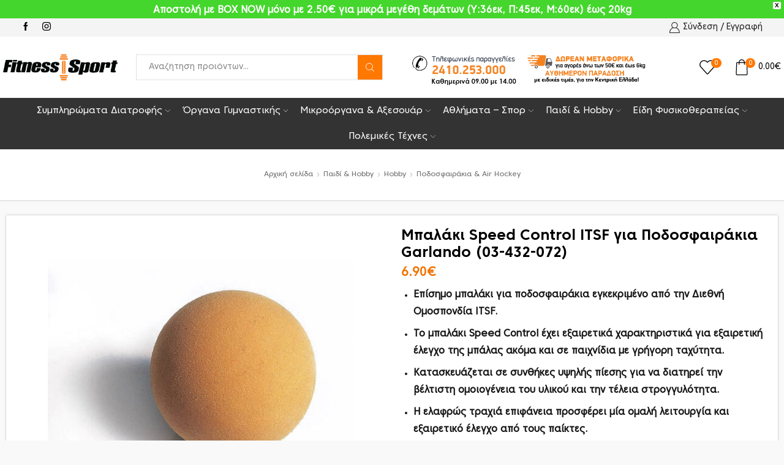

--- FILE ---
content_type: text/html; charset=UTF-8
request_url: https://fitness-sport.gr/product/mpalaki-speed-control-itsf-gia-podosfairakia-garlando-03-432-072/
body_size: 79120
content:

<!DOCTYPE html>
<html lang="el" >
<head>
	<meta charset="UTF-8" />
	<meta name="viewport" content="width=device-width, initial-scale=1.0, maximum-scale=1.0, user-scalable=0"/>
					<script data-optimized="1" src="[data-uri]" defer></script>
			<title>Μπαλάκι Speed Control ITSF για Ποδοσφαιράκια Garlando (03-432-072) &#8211; Fitness Sport</title>
<meta name='robots' content='max-image-preview:large' />
	<style>img:is([sizes="auto" i],[sizes^="auto," i]){contain-intrinsic-size:3000px 1500px}</style>
	<link rel="alternate" type="application/rss+xml" title="Ροή RSS &raquo; Fitness Sport" href="https://fitness-sport.gr/feed/" />
<link rel="alternate" type="application/rss+xml" title="Ροή Σχολίων &raquo; Fitness Sport" href="https://fitness-sport.gr/comments/feed/" />
<script data-optimized="1" type="text/javascript" src="[data-uri]" defer></script>

<link data-optimized="1" rel='stylesheet' id='woo-cart-weight-blocks-integration-frontend-css' href='https://fitness-sport.gr/wp-content/litespeed/css/49e0755dc206764ac101e04404a5fee8.css?ver=5fee8' type='text/css' media='all' />
<link data-optimized="1" rel='stylesheet' id='woo-cart-weight-blocks-integration-editor-css' href='https://fitness-sport.gr/wp-content/litespeed/css/49e0755dc206764ac101e04404a5fee8.css?ver=5fee8' type='text/css' media='all' />
<style id='wp-emoji-styles-inline-css' type='text/css'>img.wp-smiley,img.emoji{display:inline!important;border:none!important;box-shadow:none!important;height:1em!important;width:1em!important;margin:0 0.07em!important;vertical-align:-0.1em!important;background:none!important;padding:0!important}</style>
<style id='classic-theme-styles-inline-css' type='text/css'>
/*! This file is auto-generated */
.wp-block-button__link{color:#fff;background-color:#32373c;border-radius:9999px;box-shadow:none;text-decoration:none;padding:calc(.667em + 2px) calc(1.333em + 2px);font-size:1.125em}.wp-block-file__button{background:#32373c;color:#fff;text-decoration:none}</style>
<link data-optimized="1" rel='stylesheet' id='jquery-selectBox-css' href='https://fitness-sport.gr/wp-content/litespeed/css/7dfc757a93cbd400db4b54bf9c1ceab5.css?ver=ceab5' type='text/css' media='all' />
<link data-optimized="1" rel='stylesheet' id='woocommerce_prettyPhoto_css-css' href='https://fitness-sport.gr/wp-content/litespeed/css/ba88041dd5c0359b1d8b273f18b892e3.css?ver=892e3' type='text/css' media='all' />
<link data-optimized="1" rel='stylesheet' id='yith-wcwl-main-css' href='https://fitness-sport.gr/wp-content/litespeed/css/37795d18c945dcce4fc3eb5a5dea6c03.css?ver=a6c03' type='text/css' media='all' />
<style id='yith-wcwl-main-inline-css' type='text/css'>:root{--rounded-corners-radius:16px;--add-to-cart-rounded-corners-radius:16px;--feedback-duration:3s}:root{--rounded-corners-radius:16px;--add-to-cart-rounded-corners-radius:16px;--feedback-duration:3s}</style>
<style id='global-styles-inline-css' type='text/css'>:root{--wp--preset--aspect-ratio--square:1;--wp--preset--aspect-ratio--4-3:4/3;--wp--preset--aspect-ratio--3-4:3/4;--wp--preset--aspect-ratio--3-2:3/2;--wp--preset--aspect-ratio--2-3:2/3;--wp--preset--aspect-ratio--16-9:16/9;--wp--preset--aspect-ratio--9-16:9/16;--wp--preset--color--black:#000000;--wp--preset--color--cyan-bluish-gray:#abb8c3;--wp--preset--color--white:#ffffff;--wp--preset--color--pale-pink:#f78da7;--wp--preset--color--vivid-red:#cf2e2e;--wp--preset--color--luminous-vivid-orange:#ff6900;--wp--preset--color--luminous-vivid-amber:#fcb900;--wp--preset--color--light-green-cyan:#7bdcb5;--wp--preset--color--vivid-green-cyan:#00d084;--wp--preset--color--pale-cyan-blue:#8ed1fc;--wp--preset--color--vivid-cyan-blue:#0693e3;--wp--preset--color--vivid-purple:#9b51e0;--wp--preset--gradient--vivid-cyan-blue-to-vivid-purple:linear-gradient(135deg,rgba(6,147,227,1) 0%,rgb(155,81,224) 100%);--wp--preset--gradient--light-green-cyan-to-vivid-green-cyan:linear-gradient(135deg,rgb(122,220,180) 0%,rgb(0,208,130) 100%);--wp--preset--gradient--luminous-vivid-amber-to-luminous-vivid-orange:linear-gradient(135deg,rgba(252,185,0,1) 0%,rgba(255,105,0,1) 100%);--wp--preset--gradient--luminous-vivid-orange-to-vivid-red:linear-gradient(135deg,rgba(255,105,0,1) 0%,rgb(207,46,46) 100%);--wp--preset--gradient--very-light-gray-to-cyan-bluish-gray:linear-gradient(135deg,rgb(238,238,238) 0%,rgb(169,184,195) 100%);--wp--preset--gradient--cool-to-warm-spectrum:linear-gradient(135deg,rgb(74,234,220) 0%,rgb(151,120,209) 20%,rgb(207,42,186) 40%,rgb(238,44,130) 60%,rgb(251,105,98) 80%,rgb(254,248,76) 100%);--wp--preset--gradient--blush-light-purple:linear-gradient(135deg,rgb(255,206,236) 0%,rgb(152,150,240) 100%);--wp--preset--gradient--blush-bordeaux:linear-gradient(135deg,rgb(254,205,165) 0%,rgb(254,45,45) 50%,rgb(107,0,62) 100%);--wp--preset--gradient--luminous-dusk:linear-gradient(135deg,rgb(255,203,112) 0%,rgb(199,81,192) 50%,rgb(65,88,208) 100%);--wp--preset--gradient--pale-ocean:linear-gradient(135deg,rgb(255,245,203) 0%,rgb(182,227,212) 50%,rgb(51,167,181) 100%);--wp--preset--gradient--electric-grass:linear-gradient(135deg,rgb(202,248,128) 0%,rgb(113,206,126) 100%);--wp--preset--gradient--midnight:linear-gradient(135deg,rgb(2,3,129) 0%,rgb(40,116,252) 100%);--wp--preset--font-size--small:13px;--wp--preset--font-size--medium:20px;--wp--preset--font-size--large:36px;--wp--preset--font-size--x-large:42px;--wp--preset--spacing--20:0.44rem;--wp--preset--spacing--30:0.67rem;--wp--preset--spacing--40:1rem;--wp--preset--spacing--50:1.5rem;--wp--preset--spacing--60:2.25rem;--wp--preset--spacing--70:3.38rem;--wp--preset--spacing--80:5.06rem;--wp--preset--shadow--natural:6px 6px 9px rgba(0, 0, 0, 0.2);--wp--preset--shadow--deep:12px 12px 50px rgba(0, 0, 0, 0.4);--wp--preset--shadow--sharp:6px 6px 0px rgba(0, 0, 0, 0.2);--wp--preset--shadow--outlined:6px 6px 0px -3px rgba(255, 255, 255, 1), 6px 6px rgba(0, 0, 0, 1);--wp--preset--shadow--crisp:6px 6px 0px rgba(0, 0, 0, 1)}:where(.is-layout-flex){gap:.5em}:where(.is-layout-grid){gap:.5em}body .is-layout-flex{display:flex}.is-layout-flex{flex-wrap:wrap;align-items:center}.is-layout-flex>:is(*,div){margin:0}body .is-layout-grid{display:grid}.is-layout-grid>:is(*,div){margin:0}:where(.wp-block-columns.is-layout-flex){gap:2em}:where(.wp-block-columns.is-layout-grid){gap:2em}:where(.wp-block-post-template.is-layout-flex){gap:1.25em}:where(.wp-block-post-template.is-layout-grid){gap:1.25em}.has-black-color{color:var(--wp--preset--color--black)!important}.has-cyan-bluish-gray-color{color:var(--wp--preset--color--cyan-bluish-gray)!important}.has-white-color{color:var(--wp--preset--color--white)!important}.has-pale-pink-color{color:var(--wp--preset--color--pale-pink)!important}.has-vivid-red-color{color:var(--wp--preset--color--vivid-red)!important}.has-luminous-vivid-orange-color{color:var(--wp--preset--color--luminous-vivid-orange)!important}.has-luminous-vivid-amber-color{color:var(--wp--preset--color--luminous-vivid-amber)!important}.has-light-green-cyan-color{color:var(--wp--preset--color--light-green-cyan)!important}.has-vivid-green-cyan-color{color:var(--wp--preset--color--vivid-green-cyan)!important}.has-pale-cyan-blue-color{color:var(--wp--preset--color--pale-cyan-blue)!important}.has-vivid-cyan-blue-color{color:var(--wp--preset--color--vivid-cyan-blue)!important}.has-vivid-purple-color{color:var(--wp--preset--color--vivid-purple)!important}.has-black-background-color{background-color:var(--wp--preset--color--black)!important}.has-cyan-bluish-gray-background-color{background-color:var(--wp--preset--color--cyan-bluish-gray)!important}.has-white-background-color{background-color:var(--wp--preset--color--white)!important}.has-pale-pink-background-color{background-color:var(--wp--preset--color--pale-pink)!important}.has-vivid-red-background-color{background-color:var(--wp--preset--color--vivid-red)!important}.has-luminous-vivid-orange-background-color{background-color:var(--wp--preset--color--luminous-vivid-orange)!important}.has-luminous-vivid-amber-background-color{background-color:var(--wp--preset--color--luminous-vivid-amber)!important}.has-light-green-cyan-background-color{background-color:var(--wp--preset--color--light-green-cyan)!important}.has-vivid-green-cyan-background-color{background-color:var(--wp--preset--color--vivid-green-cyan)!important}.has-pale-cyan-blue-background-color{background-color:var(--wp--preset--color--pale-cyan-blue)!important}.has-vivid-cyan-blue-background-color{background-color:var(--wp--preset--color--vivid-cyan-blue)!important}.has-vivid-purple-background-color{background-color:var(--wp--preset--color--vivid-purple)!important}.has-black-border-color{border-color:var(--wp--preset--color--black)!important}.has-cyan-bluish-gray-border-color{border-color:var(--wp--preset--color--cyan-bluish-gray)!important}.has-white-border-color{border-color:var(--wp--preset--color--white)!important}.has-pale-pink-border-color{border-color:var(--wp--preset--color--pale-pink)!important}.has-vivid-red-border-color{border-color:var(--wp--preset--color--vivid-red)!important}.has-luminous-vivid-orange-border-color{border-color:var(--wp--preset--color--luminous-vivid-orange)!important}.has-luminous-vivid-amber-border-color{border-color:var(--wp--preset--color--luminous-vivid-amber)!important}.has-light-green-cyan-border-color{border-color:var(--wp--preset--color--light-green-cyan)!important}.has-vivid-green-cyan-border-color{border-color:var(--wp--preset--color--vivid-green-cyan)!important}.has-pale-cyan-blue-border-color{border-color:var(--wp--preset--color--pale-cyan-blue)!important}.has-vivid-cyan-blue-border-color{border-color:var(--wp--preset--color--vivid-cyan-blue)!important}.has-vivid-purple-border-color{border-color:var(--wp--preset--color--vivid-purple)!important}.has-vivid-cyan-blue-to-vivid-purple-gradient-background{background:var(--wp--preset--gradient--vivid-cyan-blue-to-vivid-purple)!important}.has-light-green-cyan-to-vivid-green-cyan-gradient-background{background:var(--wp--preset--gradient--light-green-cyan-to-vivid-green-cyan)!important}.has-luminous-vivid-amber-to-luminous-vivid-orange-gradient-background{background:var(--wp--preset--gradient--luminous-vivid-amber-to-luminous-vivid-orange)!important}.has-luminous-vivid-orange-to-vivid-red-gradient-background{background:var(--wp--preset--gradient--luminous-vivid-orange-to-vivid-red)!important}.has-very-light-gray-to-cyan-bluish-gray-gradient-background{background:var(--wp--preset--gradient--very-light-gray-to-cyan-bluish-gray)!important}.has-cool-to-warm-spectrum-gradient-background{background:var(--wp--preset--gradient--cool-to-warm-spectrum)!important}.has-blush-light-purple-gradient-background{background:var(--wp--preset--gradient--blush-light-purple)!important}.has-blush-bordeaux-gradient-background{background:var(--wp--preset--gradient--blush-bordeaux)!important}.has-luminous-dusk-gradient-background{background:var(--wp--preset--gradient--luminous-dusk)!important}.has-pale-ocean-gradient-background{background:var(--wp--preset--gradient--pale-ocean)!important}.has-electric-grass-gradient-background{background:var(--wp--preset--gradient--electric-grass)!important}.has-midnight-gradient-background{background:var(--wp--preset--gradient--midnight)!important}.has-small-font-size{font-size:var(--wp--preset--font-size--small)!important}.has-medium-font-size{font-size:var(--wp--preset--font-size--medium)!important}.has-large-font-size{font-size:var(--wp--preset--font-size--large)!important}.has-x-large-font-size{font-size:var(--wp--preset--font-size--x-large)!important}:where(.wp-block-post-template.is-layout-flex){gap:1.25em}:where(.wp-block-post-template.is-layout-grid){gap:1.25em}:where(.wp-block-columns.is-layout-flex){gap:2em}:where(.wp-block-columns.is-layout-grid){gap:2em}:root :where(.wp-block-pullquote){font-size:1.5em;line-height:1.6}</style>
<link data-optimized="1" rel='stylesheet' id='iris-payments-css-css' href='https://fitness-sport.gr/wp-content/litespeed/css/16702fd11dc675ae4eedf646251e8aae.css?ver=e8aae' type='text/css' media='all' />
<style id='woocommerce-inline-inline-css' type='text/css'>.woocommerce form .form-row .required{visibility:visible}</style>
<link data-optimized="1" rel='stylesheet' id='wpfront-notification-bar-css' href='https://fitness-sport.gr/wp-content/litespeed/css/eca5b8493ec4319d077f89daa9d90450.css?ver=90450' type='text/css' media='all' />
<link data-optimized="1" rel='stylesheet' id='brands-styles-css' href='https://fitness-sport.gr/wp-content/litespeed/css/62d3472fdcd2f6e6081ff4a16a5de025.css?ver=de025' type='text/css' media='all' />
<link data-optimized="1" rel='stylesheet' id='etheme-parent-style-css' href='https://fitness-sport.gr/wp-content/litespeed/css/44e4ae798023c1a9c36e158062963a5b.css?ver=63a5b' type='text/css' media='all' />
<link data-optimized="1" rel='stylesheet' id='etheme-wpb-style-css' href='https://fitness-sport.gr/wp-content/litespeed/css/c27dc70cee44ec21ef6530d0cbbf8211.css?ver=f8211' type='text/css' media='all' />
<link data-optimized="1" rel='stylesheet' id='js_composer_front-css' href='https://fitness-sport.gr/wp-content/litespeed/css/87a347bab8d894aa8dde0728dbed22dd.css?ver=d22dd' type='text/css' media='all' />
<link data-optimized="1" rel='stylesheet' id='etheme-slick-library-css' href='https://fitness-sport.gr/wp-content/litespeed/css/1cf3a661e4e5bfe76dfa2028b931573c.css?ver=1573c' type='text/css' media='all' />
<link data-optimized="1" rel='stylesheet' id='etheme-breadcrumbs-css' href='https://fitness-sport.gr/wp-content/litespeed/css/be97d78d32bb6c2c9049d9a171fee0eb.css?ver=ee0eb' type='text/css' media='all' />
<link data-optimized="1" rel='stylesheet' id='etheme-back-top-css' href='https://fitness-sport.gr/wp-content/litespeed/css/151fd768943d1c029d8551bc3ab690b3.css?ver=690b3' type='text/css' media='all' />
<link data-optimized="1" rel='stylesheet' id='etheme-woocommerce-css' href='https://fitness-sport.gr/wp-content/litespeed/css/699c2d5d4952d44e526fe05d091a5ebd.css?ver=a5ebd' type='text/css' media='all' />
<link data-optimized="1" rel='stylesheet' id='etheme-woocommerce-archive-css' href='https://fitness-sport.gr/wp-content/litespeed/css/985dbcfa2b85a786e4e2addf1008f0b3.css?ver=8f0b3' type='text/css' media='all' />
<link data-optimized="1" rel='stylesheet' id='etheme-single-product-css' href='https://fitness-sport.gr/wp-content/litespeed/css/248302a01a2808aa07c7dcc6b63919fd.css?ver=919fd' type='text/css' media='all' />
<link data-optimized="1" rel='stylesheet' id='etheme-single-product-elements-css' href='https://fitness-sport.gr/wp-content/litespeed/css/45289596656ae8b3f6f03dbabe81b04a.css?ver=1b04a' type='text/css' media='all' />
<link data-optimized="1" rel='stylesheet' id='etheme-star-rating-css' href='https://fitness-sport.gr/wp-content/litespeed/css/c0b1ef14e28a8d2d6aa6cfd037b0b8f0.css?ver=0b8f0' type='text/css' media='all' />
<link data-optimized="1" rel='stylesheet' id='etheme-comments-css' href='https://fitness-sport.gr/wp-content/litespeed/css/67e47eb4d593e0da17637abfce6f85a4.css?ver=f85a4' type='text/css' media='all' />
<link data-optimized="1" rel='stylesheet' id='etheme-single-post-meta-css' href='https://fitness-sport.gr/wp-content/litespeed/css/91241991a922b69fbcc228a16a0e512a.css?ver=e512a' type='text/css' media='all' />
<style id='xstore-icons-font-inline-css' type='text/css'>@font-face{font-family:'xstore-icons';src:url(https://fitness-sport.gr/wp-content/themes/xstore/fonts/xstore-icons-light.ttf) format('truetype'),url(https://fitness-sport.gr/wp-content/themes/xstore/fonts/xstore-icons-light.woff2) format('woff2'),url(https://fitness-sport.gr/wp-content/themes/xstore/fonts/xstore-icons-light.woff) format('woff'),url('https://fitness-sport.gr/wp-content/themes/xstore/fonts/xstore-icons-light.svg#xstore-icons') format('svg');font-weight:400;font-style:normal;font-display:swap}</style>
<link data-optimized="1" rel='stylesheet' id='etheme-header-search-css' href='https://fitness-sport.gr/wp-content/litespeed/css/d8aa5efe9c3a67c1ffcadc7d00d731d5.css?ver=731d5' type='text/css' media='all' />
<link data-optimized="1" rel='stylesheet' id='etheme-header-menu-css' href='https://fitness-sport.gr/wp-content/litespeed/css/d76264195cabeedc8e5037d7996134e4.css?ver=134e4' type='text/css' media='all' />
<link data-optimized="1" rel='stylesheet' id='xstore-kirki-styles-css' href='https://fitness-sport.gr/wp-content/litespeed/css/3b0de0ad0f9548facfe6c7db4f712976.css?ver=12976' type='text/css' media='all' />
<script type="text/template" id="tmpl-variation-template">
	<div class="woocommerce-variation-description">{{{ data.variation.variation_description }}}</div>
	<div class="woocommerce-variation-price">{{{ data.variation.price_html }}}</div>
	<div class="woocommerce-variation-availability">{{{ data.variation.availability_html }}}</div>
</script>
<script type="text/template" id="tmpl-unavailable-variation-template">
	<p role="alert">Λυπούμαστε, αυτό το προϊόν δεν είναι διαθέσιμο. Παρακαλούμε, επιλέξτε έναν διαφορετικό συνδυασμό.</p>
</script>
<script type="text/javascript" src="https://fitness-sport.gr/wp-includes/js/jquery/jquery.min.js" id="jquery-core-js"></script>
<script data-optimized="1" type="text/javascript" src="https://fitness-sport.gr/wp-content/litespeed/js/9e19113542eb785ca93d12c58f1f33c4.js?ver=f33c4" id="jquery-migrate-js" defer data-deferred="1"></script>
<script data-optimized="1" type="text/javascript" src="https://fitness-sport.gr/wp-content/litespeed/js/e047d66210b4668fad9ce75603d69cfa.js?ver=69cfa" id="wc-jquery-blockui-js" data-wp-strategy="defer"></script>
<script data-optimized="1" type="text/javascript" id="wc-add-to-cart-js-extra" src="[data-uri]" defer></script>
<script data-optimized="1" type="text/javascript" src="https://fitness-sport.gr/wp-content/litespeed/js/fa2f9d21a25ead3f166fe80fe51b5d0f.js?ver=b5d0f" id="wc-add-to-cart-js" data-wp-strategy="defer"></script>
<script data-optimized="1" type="text/javascript" src="https://fitness-sport.gr/wp-content/litespeed/js/d5ed6befb0b1c88e6b5fc4d3f6c69d39.js?ver=69d39" id="wc-zoom-js" defer="defer" data-wp-strategy="defer"></script>
<script data-optimized="1" type="text/javascript" id="wc-single-product-js-extra" src="[data-uri]" defer></script>
<script data-optimized="1" type="text/javascript" src="https://fitness-sport.gr/wp-content/litespeed/js/53d51414c4cc36fd12aef51db351f600.js?ver=1f600" id="wc-single-product-js" defer="defer" data-wp-strategy="defer"></script>
<script data-optimized="1" type="text/javascript" src="https://fitness-sport.gr/wp-content/litespeed/js/0ef3a1785fc8fd2322720aa089a59819.js?ver=59819" id="wc-js-cookie-js" defer="defer" data-wp-strategy="defer"></script>
<script data-optimized="1" type="text/javascript" id="woocommerce-js-extra" src="[data-uri]" defer></script>
<script data-optimized="1" type="text/javascript" src="https://fitness-sport.gr/wp-content/litespeed/js/82804ff1665502e4e668defd756c3673.js?ver=c3673" id="woocommerce-js" defer="defer" data-wp-strategy="defer"></script>
<script data-optimized="1" type="text/javascript" src="https://fitness-sport.gr/wp-content/litespeed/js/dd7051ecb45e1e0df0fd5c1c9a3b9b60.js?ver=b9b60" id="vc_woocommerce-add-to-cart-js-js" defer data-deferred="1"></script>
<script data-optimized="1" type="text/javascript" src="https://fitness-sport.gr/wp-content/litespeed/js/4705de0f89bb0384088a66c7c28c84fe.js?ver=c84fe" id="wpfront-notification-bar-js" defer data-deferred="1"></script>
<script data-optimized="1" type="text/javascript" id="enhanced-ecommerce-google-analytics-js-extra" src="[data-uri]" defer></script>
<script data-cfasync="false" data-no-optimize="1" data-pagespeed-no-defer type="text/javascript" src="https://fitness-sport.gr/wp-content/plugins/enhanced-e-commerce-for-woocommerce-store/public/js/con-gtm-google-analytics.js" id="enhanced-ecommerce-google-analytics-js"></script>
<script data-cfasync="false" data-no-optimize="1" data-pagespeed-no-defer type="text/javascript" id="enhanced-ecommerce-google-analytics-js-after">
/* <![CDATA[ */
tvc_smd={"tvc_wcv":"10.3.5","tvc_wpv":"6.8.3","tvc_eev":"7.2.13","tvc_cnf":{"t_cg":"","t_ec":"","t_ee":"on","t_df":"","t_gUser":"1","t_UAen":"on","t_thr":"6","t_IPA":"1","t_PrivacyPolicy":"1"},"tvc_sub_data":{"sub_id":"14099","cu_id":"12112","pl_id":"1","ga_tra_option":"GA4","ga_property_id":"G-RV473YTQ0Z","ga_measurement_id":"G-RV473YTQ0Z","ga_ads_id":"","ga_gmc_id":"","ga_gmc_id_p":"0","op_gtag_js":"1","op_en_e_t":"1","op_rm_t_t":"1","op_dy_rm_t_t":"1","op_li_ga_wi_ads":"1","gmc_is_product_sync":"0","gmc_is_site_verified":"0","gmc_is_domain_claim":"0","gmc_product_count":"0","fb_pixel_id":"","tracking_method":"gtm","user_gtm_id":"conversios-gtm"}};
/* ]]> */
</script>
<script data-optimized="1" type="text/javascript" src="https://fitness-sport.gr/wp-content/litespeed/js/881adb2ddce3e611fb86fa8cc62d06ec.js?ver=d06ec" id="underscore-js" defer data-deferred="1"></script>
<script data-optimized="1" type="text/javascript" id="wp-util-js-extra" src="[data-uri]" defer></script>
<script data-optimized="1" type="text/javascript" src="https://fitness-sport.gr/wp-content/litespeed/js/7a7770a4f71833987f26a821d86db080.js?ver=db080" id="wp-util-js" defer data-deferred="1"></script>
<script data-optimized="1" type="text/javascript" id="wc-add-to-cart-variation-js-extra" src="[data-uri]" defer></script>
<script data-optimized="1" type="text/javascript" src="https://fitness-sport.gr/wp-content/litespeed/js/5fdacfb7862c613268794064c504c069.js?ver=4c069" id="wc-add-to-cart-variation-js" defer="defer" data-wp-strategy="defer"></script>
<script></script><link rel="https://api.w.org/" href="https://fitness-sport.gr/wp-json/" /><link rel="alternate" title="JSON" type="application/json" href="https://fitness-sport.gr/wp-json/wp/v2/product/97452" /><link rel="EditURI" type="application/rsd+xml" title="RSD" href="https://fitness-sport.gr/xmlrpc.php?rsd" />
<meta name="generator" content="WordPress 6.8.3" />
<meta name="generator" content="WooCommerce 10.3.5" />
<link rel="canonical" href="https://fitness-sport.gr/product/mpalaki-speed-control-itsf-gia-podosfairakia-garlando-03-432-072/" />
<link rel='shortlink' href='https://fitness-sport.gr/?p=97452' />
			<link rel="prefetch" as="font" href="https://fitness-sport.gr/wp-content/themes/xstore/fonts/xstore-icons-light.woff?v=9.6.1" type="font/woff">
					<link rel="prefetch" as="font" href="https://fitness-sport.gr/wp-content/themes/xstore/fonts/xstore-icons-light.woff2?v=9.6.1" type="font/woff2">
			<noscript><style>.woocommerce-product-gallery{ opacity: 1 !important; }</style></noscript>
	        <script data-cfasync="false" data-no-optimize="1" data-pagespeed-no-defer>
            var tvc_lc = 'EUR';
        </script>
        <script data-cfasync="false" data-no-optimize="1" data-pagespeed-no-defer>
            var tvc_lc = 'EUR';
        </script>
<script data-cfasync="false" data-pagespeed-no-defer>
      window.dataLayer = window.dataLayer || [];
      dataLayer.push({"event":"begin_datalayer","cov_ga4_measurment_id":"G-RV473YTQ0Z","cov_remarketing":"1","conv_track_email":"1","conv_track_phone":"1","conv_track_address":"1","conv_track_page_scroll":"1","conv_track_file_download":"1","conv_track_author":"1","conv_track_signup":"1","conv_track_signin":"1"});
    </script>    <!-- Google Tag Manager by Conversios-->
    <script>
      (function(w, d, s, l, i) {
        w[l] = w[l] || [];
        w[l].push({
          'gtm.start': new Date().getTime(),
          event: 'gtm.js'
        });
        var f = d.getElementsByTagName(s)[0],
          j = d.createElement(s),
          dl = l != 'dataLayer' ? '&l=' + l : '';
        j.async = true;
        j.src =
          'https://www.googletagmanager.com/gtm.js?id=' + i + dl;
        f.parentNode.insertBefore(j, f);
      })(window, document, 'script', 'dataLayer', 'GTM-K7X94DG');
    </script>
    <!-- End Google Tag Manager -->
    <!-- Google Tag Manager (noscript) -->
    <noscript><iframe src="https://www.googletagmanager.com/ns.html?id=GTM-K7X94DG" height="0" width="0" style="display:none;visibility:hidden"></iframe></noscript>
    <!-- End Google Tag Manager (noscript) -->
      <script data-optimized="1" src="[data-uri]" defer></script>
          <script data-cfasync="false" data-no-optimize="1" data-pagespeed-no-defer>
            var tvc_lc = 'EUR';
        </script>
        <script data-cfasync="false" data-no-optimize="1" data-pagespeed-no-defer>
            var tvc_lc = 'EUR';
        </script>
<meta name="generator" content="Powered by WPBakery Page Builder - drag and drop page builder for WordPress."/>
<link rel="icon" href="https://fitness-sport.gr/wp-content/uploads/2018/09/favicon-32x32.png" sizes="32x32" />
<link rel="icon" href="https://fitness-sport.gr/wp-content/uploads/2018/09/favicon-32x32.png" sizes="192x192" />
<link rel="apple-touch-icon" href="https://fitness-sport.gr/wp-content/uploads/2018/09/favicon-32x32.png" />
<meta name="msapplication-TileImage" content="https://fitness-sport.gr/wp-content/uploads/2018/09/favicon-32x32.png" />
<style id="kirki-inline-styles"></style><style type="text/css" class="et_custom-css">@font-face{font-family:"fitnesscore-bold";src:url(https://fitness-sport.gr/wp-content/uploads/custom-fonts/2019/06/fitnesscore-bold.woff2) format("woff2");font-display:swap}@font-face{font-family:"fitnesscore-regular";src:url(https://fitness-sport.gr/wp-content/uploads/custom-fonts/2019/06/fitnesscore-regular.woff2) format("woff2");font-display:swap}@font-face{font-family:"fitnesscore-medium";src:url(https://fitness-sport.gr/wp-content/uploads/custom-fonts/2019/06/fitnesscore-medium.woff2) format("woff2");font-display:swap}.onsale{width:3.75em;height:3.75em;line-height:1.2}.page-heading{margin-bottom:25px}@media only screen and (min-width:993px){.item-design-mega-menu .nav-sublist-dropdown .item-level-1>a{font-family:"fitnesscore-bold";line-height:1.3 !important;margin-bottom:10px}}p.stock.available-on-backorder.step-1:after{content:"Προπαραγγελία - Διαθέσιμο σε 20 έως 40 μέρες";text-indent:0;display:block;color:#d4771d;font-weight:600;margin-top:-20px;line-height:20px}.archive p.stock.available-on-backorder.step-1{display:none}.ht-n-top .ht-notification-wrap,.ht-n-bottom .ht-notification-wrap{padding:5px 30px 5px 10px}.ht-notification-text p{font-size:13px;line-height:24px}li#menu-item-55572{background:#a71111;padding-left:5px}li#menu-item-55572 a{color:#fff}.et-load-block .btn a{background-color:var(--et_btn-bg-color);border-color:#000;border:1px solid;width:250px;font-size:16px}.home footer.prefooter{display:none}.stock.available-on-backorder{line-height:1;text-indent:-9999px}div#text-24{background:#dc0f0f;line-height:2.2}div#text-24 a{color:#fff}div#text-24:hover{background:#333}div#text-24 a:hover{opacity:1 !important}.bbb{padding-left:15px;padding-right:15px}.head-second-img img{padding-top:5px}div#etheme_widget_products-2 .widget-title{text-align:center}.product_list_widget li .product-title a{font-size:14px}.menu-wrapper>.menu-main-container .menu>li>a{line-height:inherit}.h-box-official{border-radius:15px;box-shadow:5px 5px 8px 0 rgba(0,0,0,0.35);transition:all 0.3s ease}.h-box-one{border:3px solid #f40009}.h-box-two{border:3px solid #16d9d1}.h-box-three{border:3px solid #ffaf26}.h-box-four{border:3px solid #16b6ff}.h-box-five{border:3px solid #000}.h-box-six{border:3px solid #6dd132}.h-box-seven{border:3px solid #9c9c9c}.h-box-eight{border:3px solid #fd7800}.h-icon{margin-bottom:0;padding-top:15px;padding-bottom:10px}.h-txt h2{color:#fff;font-weight:normal;font-size:17px;text-transform:uppercase;padding-top:10px;padding-bottom:10px}.h-txt{margin-bottom:10px}.h-one{background:#f40009}.h-two{background:#16d9d1}.h-three{background:#ffaf26}.h-four{background:#16b6ff}.h-five{background:#000}.h-six{background:#6dd132}.h-seven{background:#9c9c9c}.h-eight{background:#fd7800}.h-img{margin-bottom:20px;margin-top:20px}.home-new-products{background:radial-gradient(circle,rgba(255,174,38,1) 0,rgba(255,118,26,1) 50%)}.home-new-products p{color:#fff;font-size:24px;font-family:"fitnesscore-bold";padding-top:35px}.h-box-official:hover{box-shadow:6px 5px 14px 0 rgba(0,0,0,0.38);transition:all 0.3s ease}.fitness-new .content-product .product-title a{text-overflow:ellipsis;overflow:hidden;white-space:nowrap}.fixed-header .menu-wrapper .menu>li>a{font-size:12px !important}@media only screen and (min-width:993px) and (max-width:1400px){.fixed-header .header-logo{display:none}}.term-description{background:#fff;padding:20px 20px 5px 20px;box-shadow:0 0 3px 0 #b6b5b5}.term-description p{margin-bottom:10px}p.wpsm-show{color:#f27200 !important;font-weight:600;font-size:14px !important}p.wpsm-hide{color:#f27200 !important;font-weight:600;font-size:14px !important}.woocommerce-tabs.wc-tabs-wrapper.tabs.tabs-default{background:#fff;padding:20px;box-shadow:0 0 3px 0 #b6b5b5}a#tab_additional_information{display:none}.hrow{float:right;max-width:500px}.et-header-full-width .header-logo{padding-left:0}::selection{background:#f27200;color:#fff}.ccc2 img{margin-top:-7px}img .size-full.wp-image-20357.alignnone{margin-left:-4px}.select2-search input{background-image:none !important}@media only screen and (max-width:992px){.et-header-full-width .navbar-toggle{left:91%;float:right}.et-header-full-width .navbar-header{margin-right:50px}}@media only screen and (min-width:993px){.blabel{background:#f27200}.blabel a.item-link:hover{color:#fff !important}.blabel:hover{background:#cc6204}.header-advanced .header-search.act-default select{display:none}.header-advanced .header-search.act-default{float:left;padding-top:25px}.navbar-header i{font-size:22px !important}.navbar-header .cart-bag:before,.navbar-header i{font-size:24px !important}.item-design-mega-menu .nav-sublist-dropdown .item-level-1>a{padding:0 2em 1.071em}.nav-sublist-dropdown .container>ul>li{border-right:1px solid #e1e1e1}span.shop-text:before{content:"Το καλάθι σας ";float:left;font-size:13px}.shopping-cart-widget span.total{color:#f27200;float:left;clear:left;font-weight:bold}}.fixed-header span.shop-text:before{display:none}.fixed-header .shopping-cart-widget span.total{display:none}@media only screen and (min-width:1401px) and (max-width:1480px){.header-logo img{max-width:230px}.hrow{max-width:450px}}@media only screen and (min-width:993px) and (max-width:1400px){.et-header-full-width .header-logo{padding-left:0}.header-logo img{max-width:80% !important}.hrow{float:none;max-width:400px;margin:0 auto}.header-search{display:none}.header-wrapper header .my-account-link{display:none}}@media only screen and (min-width:1500px){.fixed-header .menu-wrapper{flex-basis:75%}.fixed-header .navbar-header{flex-basis:10%}}@media only screen and (min-width:993px) and (max-width:1280px){.fixed-header .menu-wrapper{flex-basis:82%}.fixed-header .menu-wrapper .menu>li>a{font-size:10px !important;letter-spacing:0 !important}}@media only screen and (min-width:1281px) and (max-width:1499px){.fixed-header .menu-wrapper{flex-basis:88%}.fixed-header .menu-wrapper .menu>li>a{font-size:11px !important}.fixed-header .navbar-header{flex-basis:10%}}.product-slide .product-details .button:not(.compare){display:none}.product-content{background:#fff;padding:20px;box-shadow:0 0 3px 0 #b6b5b5}p.stock.in-stock{font-weight:bold}.topbar-widget.etheme_widget_socials .et-follow-buttons a i{color:#fff;background:#ff7800;border-radius:50%;padding:6px}.content-product .product-content-image img{max-height:100%;max-width:100%;width:auto !important;min-width:auto;top:0;left:0;right:0;bottom:0;position:absolute;margin:auto}a.product-content-image{height:260px}li#menu-item-12157 a{font-size:12px;font-weight:600}.fixed-header .my-account-link{display:none !important}.navbar-header .cart-bag:before,.navbar-header i{font-size:23px}.header-standard .header-logo{width:20%}.page-heading{box-shadow:0 0 3px 0 #b6b5b5}.fixed-header .type-icon-text.login-link{display:none}.home .content-page,.page-content{padding-bottom:0}.my-account-link .menu-main-container>ul>li>a{font-size:13px}h2.yikes-custom-woo-tab-title{display:none}.sidebar-widget{background:#fff;padding:20px}.sidebar-widget{box-shadow:0 0 3px 0 #b6b5b5}.archive.woocommerce-page.s_widgets-with-scroll .sidebar .sidebar-widget:not(.sidebar-slider)>ul:after,.archive.woocommerce-page.s_widgets-with-scroll .shop-filters .sidebar-widget:not(.sidebar-slider)>ul:after,.archive.woocommerce-page.s_widgets-with-scroll .sidebar .sidebar-widget:not(.sidebar-slider)>div:after,.archive.woocommerce-page.s_widgets-with-scroll .shop-filters .sidebar-widget:not(.sidebar-slider)>div:after{background:transparent}.fixed-header .header-logo{flex-basis:14%}.content-product{background:#fff;padding:5px;box-shadow:0 0 3px 0 #b6b5b5;border:1px solid #b6b5b5}.content-product:hover{border:1px solid #ff7800;transition:.4s;box-shadow:0 0 18px 0 #b6b5b5}.content-product .out-of-stock{color:#ff7800;background-color:transparent}.products-loop .outofstock .content-product .out-of-stock + .product-content-image img.wp-post-image{opacity:0.9}.page-id-18083 .tabs .tab-title.opened{color:#fff;background:#ff7800}.page-id-18083 .et-tabs-wrapper .tabs .tab-title{font-weight:bold}body ::-webkit-scrollbar-thumb{background:#f27200}.content-product .price{color:#f27200;font-weight:bold}span.price del{color:#8a8a8a}p.price del{color:#8a8a8a}.product-content .price{color:#f27200;font-weight:bold}.orario-txt p{margin-bottom:0}.footer-product .button{background:#f27200}.footer-product .show-quickly,.footer-product .et-wishlist-holder{background:#f27200;border-color:#f27200}.content-product .stock,.content-product .available-on-backorder{top:98%;padding:0;width:100%;transform:translate(0%,-50%);left:auto;font-size:12px}.content-product .product-title a{font-size:14px;line-height:21px}.price_slider_wrapper .button{color:#fff;font-size:12px;padding:6px 10px 6px 10px;background-color:#ff7800}.price_slider_wrapper .button:hover{color:#fff;background-color:#000}.wpb_widgetised_column .etheme_widget_products{border:1px solid #e6e6e6;margin-bottom:0}.wpb_widgetised_column .etheme_widget_products .widget-title{background-color:#000;padding:25px 10px 25px 30px;margin-bottom:10px;text-align:left;font-size:16px;border:none}.wpb_widgetised_column .etheme_widget_products .widget-title span{color:#fff}.wpb_widgetised_column .widget_product_categories .widget-title{background-color:#000;color:#fff}.wpb_widgetised_column .etheme_widget_products .products-widget-slider{margin:20px 30px}.wpb_widgetised_column .etheme_widget_products .product-title{text-transform:none;font-size:16px;line-height:18px}.fixed-header .menu-wrapper .menu>li>a{font-size:13px;letter-spacing:1px}.fixed-header .header-logo{width:10%}.fixed-header .menu-wrapper{width:80%}.fixed-header .navbar-header{width:15%}.ibox-block .ibox-content h3{color:#000;letter-spacing:2px;font-size:18px}.ibox-text{color:#000;letter-spacing:1px;font-weight:400;margin-top:15px}.page-id-6518 .container.content-page{background:#fff;box-shadow:0 0 3px 0 #b6b5b5}.order-review .cart_item .product-name{font-size:14px}#shipping_method label{font-size:15px;color:#333}#shipping_method input[type="radio"]:checked + label{font-weight:bold}p.shipping-txt{font-size:13px}tr.order-total{border-top:1px solid #e1e1e1}.form-row.place-order .button{font-size:16px}.shop_table .amount{color:#444}.cart-order-details .shop_table .order-total .amount{font-weight:700}table.shop_table.woocommerce-checkout-review-order-table{margin-bottom:15px}#payment .payment_methods input[type="radio"]:checked + label{font-weight:bold}#payment .payment_methods label{font-size:15px;color:#333}.ysm-search-widget .search-field[type="search"]{padding:8px 40px 8px 10px}.ysm-search-widget .search-submit{background:#f68220;height:45px}.empty-cart-block:before,.empty-category-block:before,.woocommerce-thankyou-order-received:before{margin-bottom:20px}.wpb_revslider_element.wpb_content_element{margin-bottom:0}.widget_layered_nav ul li a{font-size:13px;text-transform:none}.page-heading.bc-size-small{border-bottom:1px solid #e1e1e1}#catapult-cookie-bar a{width:100%;float:left;margin-bottom:10px;margin-top:6px;text-decoration:underline}#catapult-cookie-bar{font-size:13px}button#catapultCookie{width:100%;padding:5px 9px}#catapult-cookie-bar h3{font-size:20px}.has-cookie-bar #catapult-cookie-bar{padding:5px 10px 5px;;border-top:1px solid #e1e1e1}.products-list .product-excerpt{line-height:22px}.vc_general.vc_pagination .vc_active .vc_pagination-trigger{background-color:#006d39}input#billing_timologio{display:none}p#billing_timologio_field{padding:1.79em 0;border-top:1px solid #e6e6e6;border-bottom:1px solid #e6e6e6;text-transform:uppercase;font-size:1rem;font-family:"fitnesscore-bold";font-weight:400;color:#000;margin-bottom:1.79em;border-bottom:2px solid #1e1e1e}.woocommerce-checkout span.optional{display:none !important}.f_widgets-open-close.fwc-default:not(.fwc-default-done) .footer-widget:not(.sidebar-slider)>div:not(.widget-title){display:block;opacity:1}.footer{font-size:14px;color:#fff}.footer h6{font-size:16px;color:#fff}.et-follow-buttons.buttons-size-large a{border-radius:50%}.footer-widget p{color:#fff;font-size:14px}.footerbox .ibox-text{color:#fff;letter-spacing:0;margin-top:0;font-size:15px;line-height:1.41rem}.footerbox2 .ibox-text{color:#fff;letter-spacing:0;margin-top:0;font-size:15px;line-height:1.41rem}.footer .ibox-block .ibox-content h3{color:#efefef;letter-spacing:0;font-size:12px;margin-bottom:0;text-transform:none}.footer .ibox-block .ibox-symbol i{color:#000;background-color:#f5f5f5;font-size:15px}.footer .ibox-block .ibox-symbol{padding-right:22px}.footer-bottom.text-color-dark p{font-size:14px;letter-spacing:1px;color:#000}.custom-input-box .form-control{border-radius:2px;height:50px;padding-left:50px}.custom-input-box{position:relative}.custom-input-box i{font-size:18px;left:16px;position:absolute;top:16px;z-index:9}.custom-input-box textarea.form-control{height:0;min-height:130px;padding-top:14px}.submit-btn .wpcf7-submit{background:#96cdbe;color:#fff;font-weight:400;transition:all .2s ease-in-out 0;border:0;width:100%;font-size:16px;height:45px}.submit-btn .wpcf7-submit:hover{background:#c9b29a;border:0}@media only screen and (min-width:993px) and (max-width:1280px){.header-standard .header-logo{width:20%;margin-right:18px}.header-logo img{max-width:100%}.header-standard .header-widgets{width:60%}}@media only screen and (max-width:992px){.navbar-toggle{right:0;left:auto;cursor:pointer}.header-wrapper header .container-wrapper{padding:10px 0}.header-wrapper .header-logo img{max-width:20%;float:left}.header-wrapper .navbar-header{margin-right:55px}.et-header-full-width .header-wrapper .navbar-toggle{right:20px;cursor:pointer}.header-wrapper header .container-wrapper{padding:8px 0;border-bottom:1px solid #e1e1e1}.footer-widgets{margin-bottom:25px;height:250px}div#etheme-socials-8{display:none}}@media only screen and (min-width:1232px){.ser-col{margin-left:25px;margin-right:25px}}@media only screen and (min-width:993px){form.woocommerce-ordering{padding-left:15px}.header-advanced .navigation-wrapper:before{background-color:rgba(0,0,0,0.0) !important}.sidebar-widget{margin-bottom:25px}}@media (min-width:992px){.search-results .col-md-9{width:100%}}@media only screen and (max-width:600px){#catapult-cookie-bar{font-size:12px}}@media only screen and (max-width:768px){div#wpfront-notification-bar-spacer{display:none !important}}.peopleinfo{font-size:13px;margin-bottom:20px;background:#f4f4f4;padding:10px}.select2-search input{background-image:none}.page-heading,.breadcrumb-trail{margin-bottom:25px}.breadcrumb-trail .page-heading{background-color:transparent}@media only screen and (max-width:1320px){.swiper-custom-left,.middle-inside .swiper-entry .swiper-button-prev,.middle-inside.swiper-entry .swiper-button-prev{left:-15px}.swiper-custom-right,.middle-inside .swiper-entry .swiper-button-next,.middle-inside.swiper-entry .swiper-button-next{right:-15px}.middle-inbox .swiper-entry .swiper-button-prev,.middle-inbox.swiper-entry .swiper-button-prev{left:8px}.middle-inbox .swiper-entry .swiper-button-next,.middle-inbox.swiper-entry .swiper-button-next{right:8px}.swiper-entry:hover .swiper-custom-left,.middle-inside .swiper-entry:hover .swiper-button-prev,.middle-inside.swiper-entry:hover .swiper-button-prev{left:-5px}.swiper-entry:hover .swiper-custom-right,.middle-inside .swiper-entry:hover .swiper-button-next,.middle-inside.swiper-entry:hover .swiper-button-next{right:-5px}.middle-inbox .swiper-entry:hover .swiper-button-prev,.middle-inbox.swiper-entry:hover .swiper-button-prev{left:5px}.middle-inbox .swiper-entry:hover .swiper-button-next,.middle-inbox.swiper-entry:hover .swiper-button-next{right:5px}}@media only screen and (max-width:992px){.header-wrapper,.site-header-vertical{display:none}}@media only screen and (min-width:993px){.mobile-header-wrapper{display:none}}.swiper-container{width:auto}.content-product .product-content-image img,.category-grid img,.categoriesCarousel .category-grid img{width:100%}.etheme-elementor-slider:not(.swiper-container-initialized,.swiper-initialized) .swiper-slide{max-width:calc(100% / var(--slides-per-view,4))}.etheme-elementor-slider[data-animation]:not(.swiper-container-initialized,.swiper-initialized,[data-animation=slide],[data-animation=coverflow]) .swiper-slide{max-width:100%}body:not([data-elementor-device-mode]) .etheme-elementor-off-canvas__container{transition:none;opacity:0;visibility:hidden;position:fixed}</style><noscript><style> .wpb_animate_when_almost_visible { opacity: 1; }</style></noscript><style type="text/css" data-type="et_vc_shortcodes-custom-css">@media only screen and (max-width:1199px) and (min-width:769px){div.et-md-no-bg{background-image:none!important}}@media only screen and (max-width:768px) and (min-width:480px){div.et-sm-no-bg{background-image:none!important}}@media only screen and (max-width:480px){div.et-xs-no-bg{background-image:none!important}}</style><!-- BestPrice 360º WooCommerce start (1.1.3) -->
		<script data-optimized="1" type='text/javascript' src="[data-uri]" defer></script>
		<!-- BestPrice 360º WooCommerce end -->
		</head>
<body class="wp-singular product-template-default single single-product postid-97452 wp-theme-xstore theme-xstore woocommerce woocommerce-page woocommerce-no-js metaslider-plugin et_cart-type-1 et_b_dt_header-not-overlap et_b_mob_header-not-overlap breadcrumbs-type-default wide et-preloader-off et-catalog-off  sticky-message-on global-product-name-on wpb-js-composer js-comp-ver-8.7.2 vc_responsive" data-mode="light">
                <style type="text/css">#wpfront-notification-bar,#wpfront-notification-bar-editor{background:#44d62c;background:-moz-linear-gradient(top,#44d62c 0%,#44d62c 100%);background:-webkit-gradient(linear,left top,left bottom,color-stop(0%,#44d62c),color-stop(100%,#44d62c));background:-webkit-linear-gradient(top,#44d62c 0%,#44d62c 100%);background:-o-linear-gradient(top,#44d62c 0%,#44d62c 100%);background:-ms-linear-gradient(top,#44d62c 0%,#44d62c 100%);background:linear-gradient(to bottom,#44d62c 0%,#44d62c 100%);filter:progid:DXImageTransform.Microsoft.gradient(startColorstr='#44d62c',endColorstr='#44d62c',GradientType=0);background-repeat:no-repeat;flex-direction:column}#wpfront-notification-bar div.wpfront-message,#wpfront-notification-bar-editor.wpfront-message{color:#fff;width:100%}#wpfront-notification-bar a.wpfront-button,#wpfront-notification-bar-editor a.wpfront-button{background:#00b7ea;background:-moz-linear-gradient(top,#00b7ea 0%,#009ec3 100%);background:-webkit-gradient(linear,left top,left bottom,color-stop(0%,#00b7ea),color-stop(100%,#009ec3));background:-webkit-linear-gradient(top,#00b7ea 0%,#009ec3 100%);background:-o-linear-gradient(top,#00b7ea 0%,#009ec3 100%);background:-ms-linear-gradient(top,#00b7ea 0%,#009ec3 100%);background:linear-gradient(to bottom,#00b7ea 0%,#009ec3 100%);filter:progid:DXImageTransform.Microsoft.gradient(startColorstr='#00b7ea',endColorstr='#009ec3',GradientType=0);background-repeat:no-repeat;color:#fff}#wpfront-notification-bar-open-button{background-color:#00b7ea;right:10px}#wpfront-notification-bar-open-button.top{background-image:url(https://fitness-sport.gr/wp-content/plugins/wpfront-notification-bar/images/arrow_down.png)}#wpfront-notification-bar-open-button.bottom{background-image:url(https://fitness-sport.gr/wp-content/plugins/wpfront-notification-bar/images/arrow_up.png)}#wpfront-notification-bar-table,.wpfront-notification-bar tbody,.wpfront-notification-bar tr{width:100%}#wpfront-notification-bar div.wpfront-close{border:1px solid #FFF;background-color:#FFF;color:#000}#wpfront-notification-bar div.wpfront-close:hover{border:1px solid #aaa;background-color:#aaa}#wpfront-notification-bar-spacer{display:block}</style>
                            <div id="wpfront-notification-bar-spacer" class="wpfront-notification-bar-spacer  wpfront-fixed-position hidden">
                <div id="wpfront-notification-bar-open-button" aria-label="reopen" role="button" class="wpfront-notification-bar-open-button hidden top wpfront-bottom-shadow"></div>
                <div id="wpfront-notification-bar" class="wpfront-notification-bar wpfront-fixed wpfront-fixed-position top ">
                                            <div aria-label="close" class="wpfront-close">X</div>
                                         
                            <table id="wpfront-notification-bar-table" border="0" cellspacing="0" cellpadding="0" role="presentation">                        
                                <tr>
                                    <td>
                                     
                                    <div class="wpfront-message wpfront-div">
                                        <p style="text-align: center"><strong>Αποστολή με BOX NOW μόνο με 2.50€ για μικρά μεγέθη δεμάτων (Υ:36εκ, Π:45εκ, Μ:60εκ) έως 20kg</strong></p>                                    </div>
                                                                                                       
                                    </td>
                                </tr>              
                            </table>
                            
                                    </div>
            </div>
            
            <script data-optimized="1" type="text/javascript" src="[data-uri]" defer></script>
                <!-- Google Tag Manager (noscript) conversios -->
    <noscript><iframe src="https://www.googletagmanager.com/ns.html?id=GTM-K7X94DG" height="0" width="0" style="display:none;visibility:hidden"></iframe></noscript>
    <!-- End Google Tag Manager (noscript) conversios -->
    

<div style="z-index: -2011; opacity: 0; visibility: hidden; height: 0px; position: absolute; left: -2011px; overflow: hidden;"><a href="https://xstore.8theme.com">XStore theme</a></div>
<div class="template-container">

		<div class="template-content">
		<div class="page-wrapper">
			<header id="header" class="site-header " ><div class="header-wrapper">
<div class="header-top-wrapper ">
	<div class="header-top" data-title="Header top">
		<div class="et-row-container">
			<div class="et-wrap-columns flex align-items-center">		
				
		
        <div class="et_column et_col-xs-2 et_col-xs-offset-0">
			

<div class="et_element et_b_header-socials et-socials flex flex-nowrap align-items-center  justify-content-start mob-justify-content-start et_element-top-level flex-row" >
	        <a href="https://www.facebook.com/FitnessSportgr" target="_blank" rel="nofollow"           data-tooltip="Facebook" title="Facebook">
            <span class="screen-reader-text hidden">Facebook</span>
			<svg xmlns="http://www.w3.org/2000/svg" width="1em" height="1em" viewBox="0 0 24 24"><path d="M13.488 8.256v-3c0-0.84 0.672-1.488 1.488-1.488h1.488v-3.768h-2.976c-2.472 0-4.488 2.016-4.488 4.512v3.744h-3v3.744h3v12h4.512v-12h3l1.488-3.744h-4.512z"></path></svg>        </a>
	        <a href="#" target="_blank" rel="nofollow"           data-tooltip="Instagram" title="Instagram">
            <span class="screen-reader-text hidden">Instagram</span>
			<svg xmlns="http://www.w3.org/2000/svg" width="1em" height="1em" viewBox="0 0 24 24"><path d="M16.512 0h-9.024c-4.128 0-7.488 3.36-7.488 7.488v9c0 4.152 3.36 7.512 7.488 7.512h9c4.152 0 7.512-3.36 7.512-7.488v-9.024c0-4.128-3.36-7.488-7.488-7.488zM21.744 16.512c0 2.904-2.352 5.256-5.256 5.256h-9c-2.904 0-5.256-2.352-5.256-5.256v-9.024c0-2.904 2.352-5.256 5.256-5.256h9c2.904 0 5.256 2.352 5.256 5.256v9.024zM12 6c-3.312 0-6 2.688-6 6s2.688 6 6 6 6-2.688 6-6-2.688-6-6-6zM12 15.744c-2.064 0-3.744-1.68-3.744-3.744s1.68-3.744 3.744-3.744 3.744 1.68 3.744 3.744c0 2.064-1.68 3.744-3.744 3.744zM19.248 5.544c0 0.437-0.355 0.792-0.792 0.792s-0.792-0.355-0.792-0.792c0-0.437 0.355-0.792 0.792-0.792s0.792 0.355 0.792 0.792z"></path></svg>        </a>
	</div>

        </div>
			
				
		
        <div class="et_column et_col-xs-2 et_col-xs-offset-8">
			
  

<div class="et_element et_b_header-account flex align-items-center  login-link account-type1 et-content-right et-content-dropdown et-content-toTop et_element-top-level" >
	
    <a href="https://fitness-sport.gr/my-account/"
       class=" flex full-width align-items-center  justify-content-end mob-justify-content-start">
			<span class="flex-inline justify-content-center align-items-center flex-wrap">

				                    <span class="et_b-icon">
						<svg xmlns="http://www.w3.org/2000/svg" width="1em" height="1em" viewBox="0 0 24 24"><path d="M16.848 12.168c1.56-1.32 2.448-3.216 2.448-5.232 0-3.768-3.072-6.84-6.84-6.84s-6.864 3.072-6.864 6.84c0 2.016 0.888 3.912 2.448 5.232-4.080 1.752-6.792 6.216-6.792 11.136 0 0.36 0.288 0.672 0.672 0.672h21.072c0.36 0 0.672-0.288 0.672-0.672-0.024-4.92-2.76-9.384-6.816-11.136zM12.432 1.44c3.048 0 5.52 2.472 5.52 5.52 0 1.968-1.056 3.792-2.76 4.776l-0.048 0.024c0 0 0 0-0.024 0-0.048 0.024-0.096 0.048-0.144 0.096h-0.024c-0.792 0.408-1.632 0.624-2.544 0.624-3.048 0-5.52-2.472-5.52-5.52s2.52-5.52 5.544-5.52zM9.408 13.056c0.96 0.48 1.968 0.72 3.024 0.72s2.064-0.24 3.024-0.72c3.768 1.176 6.576 5.088 6.816 9.552h-19.68c0.264-4.44 3.048-8.376 6.816-9.552z"></path></svg>					</span>
								
				                    <span class="et-element-label inline-block mob-hide">
						Σύνδεση / Εγγραφή					</span>
								
				
			</span>
    </a>
					
                <div class="header-account-content et-mini-content">
					                    <div class="et-content">
												<div class="et_b-tabs-wrapper">                <div class="et_b-tabs">
                        <span class="et-tab active" data-tab="login">
                            Σύνδεση                        </span>
                    <span class="et-tab" data-tab="register">
                            Εγγραφή                        </span>
                </div>
				                        <form class="woocommerce-form woocommerce-form-login login et_b-tab-content active" data-tab-name="login" autocomplete="off" method="post"
                              action="https://fitness-sport.gr/my-account/">
							
							
                            <p class="woocommerce-form-row woocommerce-form-row--wide form-row form-row-wide">
                                <label for="username">Username or email                                    &nbsp;<span class="required">*</span></label>
                                <input type="text" title="username"
                                       class="woocommerce-Input woocommerce-Input--text input-text"
                                       name="username" id="username"
                                       value=""/>                            </p>
                            <p class="woocommerce-form-row woocommerce-form-row--wide form-row form-row-wide">
                                <label for="password">Κωδικός πρόσβασης&nbsp;<span
                                            class="required">*</span></label>
                                <input class="woocommerce-Input woocommerce-Input--text input-text" type="password"
                                       name="password" id="password" autocomplete="current-password"/>
                            </p>
							
							
                            <a href="https://fitness-sport.gr/my-account/lost-password/"
                               class="lost-password">Lost password?</a>

                            <p>
                                <label for="rememberme"
                                       class="woocommerce-form__label woocommerce-form__label-for-checkbox inline">
                                    <input class="woocommerce-form__input woocommerce-form__input-checkbox"
                                           name="rememberme" type="checkbox" id="rememberme" value="forever"/>
                                    <span>Να με θυμάσαι</span>
                                </label>
                            </p>

                            <p class="login-submit">
								<input type="hidden" id="woocommerce-login-nonce" name="woocommerce-login-nonce" value="0e0e7f2591" /><input type="hidden" name="_wp_http_referer" value="/product/mpalaki-speed-control-itsf-gia-podosfairakia-garlando-03-432-072/" />                                <button type="submit" class="woocommerce-Button button" name="login"
                                        value="Σύνδεση">Σύνδεση</button>
                            </p>
							
							
                        </form>
						
						                            <form method="post" autocomplete="off"
                                  class="woocommerce-form woocommerce-form-register et_b-tab-content register"
                                  data-tab-name="register"                                   action="https://fitness-sport.gr/my-account/">
								
																
								
                                    <p class="woocommerce-form-row woocommerce-form-row--wide form-row-wide">
                                        <label for="reg_username">Username                                            &nbsp;<span class="required">*</span></label>
                                        <input type="text" class="woocommerce-Input woocommerce-Input--text input-text"
                                               name="username" id="reg_username" autocomplete="username"
                                               value=""/>                                    </p>
								
								
                                <p class="woocommerce-form-row woocommerce-form-row--wide form-row-wide">
                                    <label for="reg_email">Email address                                        &nbsp;<span class="required">*</span></label>
                                    <input type="email" class="woocommerce-Input woocommerce-Input--text input-text"
                                           name="email" id="reg_email" autocomplete="email"
                                           value=""/>                                </p>
								
								
                                    <p class="woocommerce-form-row woocommerce-form-row--wide form-row-wide">
                                        <label for="reg_password">Κωδικός πρόσβασης                                            &nbsp;<span class="required">*</span></label>
                                        <input type="password"
                                               class="woocommerce-Input woocommerce-Input--text input-text"
                                               name="password" id="reg_password" autocomplete="new-password"/>
                                    </p>
								
																
								<wc-order-attribution-inputs></wc-order-attribution-inputs><div class="woocommerce-privacy-policy-text"><p>Τα προσωπικά σας δεδομένα θα χρησιμοποιηθούν για την υποστήριξη της εμπειρίας σας σε ολόκληρο τον ιστότοπο, για τη διαχείριση της πρόσβασης στο λογαριασμό σας και για άλλους σκοπούς που περιγράφονται στην <a href="https://fitness-sport.gr/privacy-policy/" class="woocommerce-privacy-policy-link" target="_blank">πολιτική απορρήτου</a>.</p>
</div>
                                <p class="woocommerce-FormRow">
									<input type="hidden" id="woocommerce-register-nonce" name="woocommerce-register-nonce" value="ab6b2061c1" />                                    <input type="hidden" name="_wp_http_referer"
                                           value="https://fitness-sport.gr/my-account/">
                                    <button type="submit" class="woocommerce-Button button" name="register"
                                            value="Εγγραφή">Εγγραφή</button>
                                </p>
								
								
                            </form>
							
							</div>
                    </div>

                </div>
					
	</div>

        </div>
	</div>		</div>
	</div>
</div>

<div class="header-main-wrapper ">
	<div class="header-main" data-title="Header main">
		<div class="et-row-container">
			<div class="et-wrap-columns flex align-items-center">		
				
		
        <div class="et_column et_col-xs-2 et_col-xs-offset-0">
			

    <div class="et_element et_b_header-logo align-start mob-align-start et_element-top-level" >
        <a href="https://fitness-sport.gr">
            <span><img width="295" height="71" src="https://fitness-sport.gr/wp-content/uploads/2018/09/fitness-sport-logo-1.png" class="et_b_header-logo-img" alt="Συμπληρώματα διατροφής - όργανα γυμναστικής - Fitness Sport" decoding="async" srcset="https://fitness-sport.gr/wp-content/uploads/2018/09/fitness-sport-logo-1.png 295w, https://fitness-sport.gr/wp-content/uploads/2018/09/fitness-sport-logo-1-250x60.png 250w" sizes="(max-width: 295px) 100vw, 295px" /></span><span class="fixed"><img width="295" height="71" src="https://fitness-sport.gr/wp-content/uploads/2018/09/fitness-sport-logo-1.png" class="et_b_header-logo-img" alt="Συμπληρώματα διατροφής - όργανα γυμναστικής - Fitness Sport" decoding="async" srcset="https://fitness-sport.gr/wp-content/uploads/2018/09/fitness-sport-logo-1.png 295w, https://fitness-sport.gr/wp-content/uploads/2018/09/fitness-sport-logo-1-250x60.png 250w" sizes="(max-width: 295px) 100vw, 295px" /></span>            
        </a>
    </div>

        </div>
			
				
		
        <div class="et_column et_col-xs-4 et_col-xs-offset-0">
			

<div class="et_element et_b_header-search flex align-items-center   et-content-right justify-content-start mob-justify-content- flex-basis-full et_element-top-level et-content-dropdown" >
		
	    
        <form action="https://fitness-sport.gr/" role="search" data-min="3" data-per-page="100"
                            class="ajax-search-form  ajax-with-suggestions input-input " method="get">
			
                <div class="input-row flex align-items-center et-overflow-hidden" data-search-mode="dark">
                    					                    <label class="screen-reader-text" for="et_b-header-search-input-27">Search input</label>
                    <input type="text" value=""
                           placeholder="Αναζήτηση προϊόντων..." autocomplete="off" class="form-control" id="et_b-header-search-input-27" name="s">
					
					                        <input type="hidden" name="post_type" value="product">
					
                                            <input type="hidden" name="et_search" value="true">
                    					
					                    <span class="buttons-wrapper flex flex-nowrap pos-relative">
                    <span class="clear flex-inline justify-content-center align-items-center pointer">
                        <span class="et_b-icon">
                            <svg xmlns="http://www.w3.org/2000/svg" width=".7em" height=".7em" viewBox="0 0 24 24"><path d="M13.056 12l10.728-10.704c0.144-0.144 0.216-0.336 0.216-0.552 0-0.192-0.072-0.384-0.216-0.528-0.144-0.12-0.336-0.216-0.528-0.216 0 0 0 0 0 0-0.192 0-0.408 0.072-0.528 0.216l-10.728 10.728-10.704-10.728c-0.288-0.288-0.768-0.288-1.056 0-0.168 0.144-0.24 0.336-0.24 0.528 0 0.216 0.072 0.408 0.216 0.552l10.728 10.704-10.728 10.704c-0.144 0.144-0.216 0.336-0.216 0.552s0.072 0.384 0.216 0.528c0.288 0.288 0.768 0.288 1.056 0l10.728-10.728 10.704 10.704c0.144 0.144 0.336 0.216 0.528 0.216s0.384-0.072 0.528-0.216c0.144-0.144 0.216-0.336 0.216-0.528s-0.072-0.384-0.216-0.528l-10.704-10.704z"></path></svg>
                        </span>
                    </span>
                    <button type="submit" class="search-button flex justify-content-center align-items-center pointer" aria-label="Search button">
                        <span class="et_b-loader"></span>
                    <svg xmlns="http://www.w3.org/2000/svg" width="1em" height="1em" fill="currentColor" viewBox="0 0 24 24"><path d="M23.784 22.8l-6.168-6.144c1.584-1.848 2.448-4.176 2.448-6.576 0-5.52-4.488-10.032-10.032-10.032-5.52 0-10.008 4.488-10.008 10.008s4.488 10.032 10.032 10.032c2.424 0 4.728-0.864 6.576-2.472l6.168 6.144c0.144 0.144 0.312 0.216 0.48 0.216s0.336-0.072 0.456-0.192c0.144-0.12 0.216-0.288 0.24-0.48 0-0.192-0.072-0.384-0.192-0.504zM18.696 10.080c0 4.752-3.888 8.64-8.664 8.64-4.752 0-8.64-3.888-8.64-8.664 0-4.752 3.888-8.64 8.664-8.64s8.64 3.888 8.64 8.664z"></path></svg>                    <span class="screen-reader-text">Search</span></button>
                </span>
                </div>
				
											                <div class="ajax-results-wrapper"></div>
			        </form>
		</div>
        </div>
			
				
		
        <div class="et_column et_col-xs-4 et_col-xs-offset-0">
			

<div class="et_element et_b_header-html_block header-html_block1" ><style type="text/css" data-type="vc_shortcodes-custom-css">.vc_custom_1571240358397{padding-right:0px!important;padding-left:0px!important}.vc_custom_1571240284575{padding-right:0px!important;padding-left:0px!important}.vc_custom_1614776561419{margin-bottom:0px!important}.vc_custom_1571663563381{margin-bottom:0px!important}</style><div class="vc_row wpb_row vc_row-fluid hrow vc_row-o-equal-height vc_row-o-content-middle vc_row-flex et_custom_uniqid_69234fb8103a7"><div class="wpb_column vc_column_container vc_col-sm-6 et_custom_uniqid_69234fb810372"><div class="vc_column-inner vc_custom_1571240358397"><div class="wpb_wrapper">
	<div class="wpb_text_column wpb_content_element vc_custom_1614776561419" >
		<div class="wpb_wrapper">
			<p><img class="aligncenter size-full wp-image-62134" src="https://fitness-sport.gr/wp-content/uploads/2018/09/TilefonikesParagelies-edit-NEW2.png" alt="" width="346" height="106" /></p>

		</div>
	</div>
</div></div></div><div class="wpb_column vc_column_container vc_col-sm-6 et_custom_uniqid_69234fb810372"><div class="vc_column-inner vc_custom_1571240284575"><div class="wpb_wrapper">
	<div class="wpb_text_column wpb_content_element vc_custom_1571663563381 head-second-img" >
		<div class="wpb_wrapper">
			<p><img class="aligncenter wp-image-35990 size-full" src="https://fitness-sport.gr/wp-content/uploads/2018/09/Apostoli_Dorean-fitness.png" alt="Όργανα γυμναστικής, Συμπληρώματα διατροφής" width="346" height="106" /></p>

		</div>
	</div>
</div></div></div></div></div>

        </div>
			
				
		
        <div class="et_column et_col-xs-2 et_col-xs-offset-0 pos-static">
			

<style>.connect-block-element-zkpTF{--connect-block-space:10px;margin:0 -10px}.et_element.connect-block-element-zkpTF>div,.et_element.connect-block-element-zkpTF>form.cart,.et_element.connect-block-element-zkpTF>.price{margin:0 10px}.et_element.connect-block-element-zkpTF>.et_b_header-widget>div,.et_element.connect-block-element-zkpTF>.et_b_header-widget>ul{margin-left:10px;margin-right:10px}.et_element.connect-block-element-zkpTF .widget_nav_menu .menu>li>a{margin:0 10px}</style><div class="et_element et_connect-block flex flex-row connect-block-element-zkpTF align-items-center justify-content-end">

<div class="et_element et_b_header-wishlist  flex align-items-center wishlist-type1  et-quantity-top et-content-right et-content-dropdown et-content-toTop et_element-top-level" >
        <a href="https://fitness-sport.gr/lista-epithymion/" class=" flex flex-wrap full-width align-items-center  justify-content-start mob-justify-content-start et-toggle currentColor">
            <span class="flex-inline justify-content-center align-items-center flex-wrap">
                                    <span class="et_b-icon">
                        <span class="et-svg"><svg width="1em" height="1em" xmlns="http://www.w3.org/2000/svg" xmlns:xlink="http://www.w3.org/1999/xlink" x="0px" y="0px" viewBox="0 0 100 100" xml:space="preserve"><path d="M99.5,31.5C98.4,17.2,86.3,5.7,71.9,5.3C63.8,5,55.6,8.5,50,14.5C44.3,8.4,36.4,5,28.1,5.3C13.7,5.7,1.6,17.2,0.5,31.5
                    c-0.1,1.2-0.1,2.5-0.1,3.7c0.2,5.1,2.4,10.2,6.1,14.3l39.2,43.4c1.1,1.2,2.7,1.9,4.3,1.9c1.6,0,3.2-0.7,4.4-1.9l39.1-43.4
                    c3.7-4.1,5.8-9.1,6.1-14.3C99.6,34,99.6,32.7,99.5,31.5z M49.6,89.2L10.5,45.8c-2.8-3.1-4.5-7-4.7-10.9c0-1,0-2,0.1-3
                    C6.8,20.4,16.6,11,28.2,10.7c0.2,0,0.5,0,0.7,0c7.4,0,14.5,3.6,18.8,9.7c0.5,0.7,1.3,1.1,2.2,1.1s1.7-0.4,2.2-1.1
                    c4.5-6.3,11.8-9.9,19.6-9.7c11.6,0.4,21.4,9.7,22.4,21.2c0.1,1,0.1,2,0.1,3v0c-0.2,3.9-1.8,7.8-4.7,10.9L50.4,89.2
                    C50.2,89.4,49.7,89.3,49.6,89.2z"/></svg></span>                                <span class="et-wishlist-quantity et-quantity count-0">
          0        </span>
		                    </span>
                	
	            	
	                        </span>
    </a>
	        <span class="et-wishlist-quantity et-quantity count-0">
          0        </span>
			
    <div class="et-mini-content">
		        <div class="et-content">
					
		        <div class="et_b_wishlist-dropdown product_list_widget cart_list" >
			                <p class="empty">Δεν υπάρχουν προϊόντα στη λίστα επιθυμιών.</p>
			        </div><!-- end product list -->
	
        <div class="woocommerce-mini-cart__footer-wrapper">
            <div class="product_list-popup-footer-wrapper">
                <p class="buttons mini-cart-buttons">
                    <a href="https://fitness-sport.gr/lista-epithymion/"
                       class="button btn-view-wishlist">Προβολή Λίστας Επιθυμιών</a>
                </p>
            </div>
        </div>
	        </div>
    </div>
	
	</div>


	

<div class="et_element et_b_header-cart  flex align-items-center cart-type1  et-quantity-top et-content-right et-off-canvas et-off-canvas-wide et-content_toggle et_element-top-level" >
	        <a href="https://fitness-sport.gr/cart/" class=" flex flex-wrap full-width align-items-center  justify-content-end mob-justify-content-start et-toggle currentColor">
			<span class="flex-inline justify-content-center align-items-center
			">

									
					                        <span class="et_b-icon">
							<span class="et-svg"><svg xmlns="http://www.w3.org/2000/svg" width="1em" height="1em" viewBox="0 0 24 24"><path d="M20.232 5.352c-0.024-0.528-0.456-0.912-0.936-0.912h-2.736c-0.12-2.448-2.112-4.392-4.56-4.392s-4.464 1.944-4.56 4.392h-2.712c-0.528 0-0.936 0.432-0.936 0.936l-0.648 16.464c-0.024 0.552 0.168 1.104 0.552 1.512s0.888 0.624 1.464 0.624h13.68c0.552 0 1.056-0.216 1.464-0.624 0.36-0.408 0.552-0.936 0.552-1.488l-0.624-16.512zM12 1.224c1.8 0 3.288 1.416 3.408 3.216l-6.816-0.024c0.12-1.776 1.608-3.192 3.408-3.192zM7.44 5.616v1.968c0 0.336 0.264 0.6 0.6 0.6s0.6-0.264 0.6-0.6v-1.968h6.792v1.968c0 0.336 0.264 0.6 0.6 0.6s0.6-0.264 0.6-0.6v-1.968h2.472l0.624 16.224c-0.024 0.24-0.12 0.48-0.288 0.648s-0.384 0.264-0.6 0.264h-13.68c-0.24 0-0.456-0.096-0.624-0.264s-0.24-0.384-0.216-0.624l0.624-16.248h2.496z"></path></svg></span>							        <span class="et-cart-quantity et-quantity count-0">
              0            </span>
								</span>
					
									
					                        <span class="et-cart-total et-total mob-hide">
							        <span class="et-cart-total-inner">
              <span class="woocommerce-Price-amount amount"><bdi>0.00<span class="woocommerce-Price-currencySymbol">&euro;</span></bdi></span>            </span>
								</span>
					
												</span>
        </a>
		        <span class="et-cart-quantity et-quantity count-0">
              0            </span>
				    <div class="et-mini-content">
		            <span class="et-toggle pos-absolute et-close full-right top">
					<svg xmlns="http://www.w3.org/2000/svg" width="0.8em" height="0.8em" viewBox="0 0 24 24">
						<path d="M13.056 12l10.728-10.704c0.144-0.144 0.216-0.336 0.216-0.552 0-0.192-0.072-0.384-0.216-0.528-0.144-0.12-0.336-0.216-0.528-0.216 0 0 0 0 0 0-0.192 0-0.408 0.072-0.528 0.216l-10.728 10.728-10.704-10.728c-0.288-0.288-0.768-0.288-1.056 0-0.168 0.144-0.24 0.336-0.24 0.528 0 0.216 0.072 0.408 0.216 0.552l10.728 10.704-10.728 10.704c-0.144 0.144-0.216 0.336-0.216 0.552s0.072 0.384 0.216 0.528c0.288 0.288 0.768 0.288 1.056 0l10.728-10.728 10.704 10.704c0.144 0.144 0.336 0.216 0.528 0.216s0.384-0.072 0.528-0.216c0.144-0.144 0.216-0.336 0.216-0.528s-0.072-0.384-0.216-0.528l-10.704-10.704z"></path>
					</svg>
				</span>
		        <div class="et-content">
			                <div class="et-mini-content-head">
                    <a href="https://fitness-sport.gr/cart/"
                       class="cart-type2 flex justify-content-center flex-wrap top">
						                        <span class="et_b-icon">
                                    <span class="et-svg"><svg xmlns="http://www.w3.org/2000/svg" width="1em" height="1em" viewBox="0 0 24 24"><path d="M20.232 5.352c-0.024-0.528-0.456-0.912-0.936-0.912h-2.736c-0.12-2.448-2.112-4.392-4.56-4.392s-4.464 1.944-4.56 4.392h-2.712c-0.528 0-0.936 0.432-0.936 0.936l-0.648 16.464c-0.024 0.552 0.168 1.104 0.552 1.512s0.888 0.624 1.464 0.624h13.68c0.552 0 1.056-0.216 1.464-0.624 0.36-0.408 0.552-0.936 0.552-1.488l-0.624-16.512zM12 1.224c1.8 0 3.288 1.416 3.408 3.216l-6.816-0.024c0.12-1.776 1.608-3.192 3.408-3.192zM7.44 5.616v1.968c0 0.336 0.264 0.6 0.6 0.6s0.6-0.264 0.6-0.6v-1.968h6.792v1.968c0 0.336 0.264 0.6 0.6 0.6s0.6-0.264 0.6-0.6v-1.968h2.472l0.624 16.224c-0.024 0.24-0.12 0.48-0.288 0.648s-0.384 0.264-0.6 0.264h-13.68c-0.24 0-0.456-0.096-0.624-0.264s-0.24-0.384-0.216-0.624l0.624-16.248h2.496z"></path></svg></span>        <span class="et-cart-quantity et-quantity count-0">
              0            </span>
		                                </span>
                        <span class="et-element-label pos-relative inline-block">
                                    Καλάθι Αγορών                                </span>
                    </a>
                                    </div>
			
							                    <div class="widget woocommerce widget_shopping_cart">
                        <div class="widget_shopping_cart_content">
                            <div class="woocommerce-mini-cart cart_list product_list_widget ">
								        <div class="woocommerce-mini-cart__empty-message empty">
            <p>Δεν υπάρχουν προϊόντα στο καλάθι.</p>
			                <a class="btn" href="https://fitness-sport.gr/shop/"><span>Επιστροφή στο eshop</span></a>
			        </div>
		                            </div>
                        </div>
                    </div>
							
            <div class="woocommerce-mini-cart__footer-wrapper">
				
        <div class="product_list-popup-footer-inner"  style="display: none;">

            <div class="cart-popup-footer">
                <a href="https://fitness-sport.gr/cart/"
                   class="btn-view-cart wc-forward">Καλάθι                     (0)</a>
                <div class="cart-widget-subtotal woocommerce-mini-cart__total total"
                     data-amount="0">
					<span class="small-h">Υποσύνολο:</span> <span class="big-coast"><span class="woocommerce-Price-amount amount"><bdi>0.00<span class="woocommerce-Price-currencySymbol">&euro;</span></bdi></span></span>                </div>
            </div>
			
			
            <p class="buttons mini-cart-buttons">
				<a href="https://fitness-sport.gr/cart/" class="button wc-forward">Καλάθι</a><a href="https://fitness-sport.gr/checkout/" class="button btn-checkout wc-forward">Ταμείο</a>            </p>
			
			
        </div>
		
		            </div>
        </div>
    </div>
	
		</div>

</div>        </div>
	</div>		</div>
	</div>
</div>

<div class="header-bottom-wrapper ">
	<div class="header-bottom" data-title="Header bottom">
		<div class="et-row-container">
			<div class="et-wrap-columns flex align-items-center">		
				
		
        <div class="et_column et_col-xs-12 et_col-xs-offset-0 pos-static">
			

<div class="et_element et_b_header-menu header-main-menu flex align-items-center menu-items-none  justify-content-center et_element-top-level" >
	<div class="menu-main-container"><ul id="menu-main-menu" class="menu"><li id="menu-item-12159" class="menu-item menu-item-type-taxonomy menu-item-object-product_cat menu-item-has-children menu-parent-item menu-item-12159 item-level-0 item-design-mega-menu columns-6"><a href="https://fitness-sport.gr/product-category/sympliromata-diatrofis/" class="item-link">Συμπληρώματα Διατροφής<svg class="arrow " xmlns="http://www.w3.org/2000/svg" width="0.5em" height="0.5em" viewBox="0 0 24 24"><path d="M23.784 6.072c-0.264-0.264-0.672-0.264-0.984 0l-10.8 10.416-10.8-10.416c-0.264-0.264-0.672-0.264-0.984 0-0.144 0.12-0.216 0.312-0.216 0.48 0 0.192 0.072 0.36 0.192 0.504l11.28 10.896c0.096 0.096 0.24 0.192 0.48 0.192 0.144 0 0.288-0.048 0.432-0.144l0.024-0.024 11.304-10.92c0.144-0.12 0.24-0.312 0.24-0.504 0.024-0.168-0.048-0.36-0.168-0.48z"></path></svg></a>
<div class="nav-sublist-dropdown"><div class="container">

<ul>
	<li id="menu-item-12160" class="menua menu-item menu-item-type-taxonomy menu-item-object-product_cat menu-item-has-children menu-parent-item menu-item-12160 item-level-1"><a href="https://fitness-sport.gr/product-category/sympliromata-diatrofis/proteines/" class="item-link type-img position-">Πρωτεΐνες</a>
	<div class="nav-sublist">

	<ul>
		<li id="menu-item-12162" class="menu-item menu-item-type-taxonomy menu-item-object-product_cat menu-item-12162 item-level-2"><a href="https://fitness-sport.gr/product-category/sympliromata-diatrofis/proteines/prote-nes-ayxisis-varoys/" class="item-link type-img position-">Πρωτεΐνες Αύξησης Βάρους</a></li>
		<li id="menu-item-12166" class="menu-item menu-item-type-taxonomy menu-item-object-product_cat menu-item-12166 item-level-2"><a href="https://fitness-sport.gr/product-category/sympliromata-diatrofis/proteines/all-in-one/" class="item-link type-img position-">All in one</a></li>
		<li id="menu-item-12164" class="menu-item menu-item-type-taxonomy menu-item-object-product_cat menu-item-12164 item-level-2"><a href="https://fitness-sport.gr/product-category/sympliromata-diatrofis/proteines/ypsilis-periektikotitas/" class="item-link type-img position-">Πρωτεΐνες Υψηλής περιεκτικότητας</a></li>
		<li id="menu-item-12161" class="menu-item menu-item-type-taxonomy menu-item-object-product_cat menu-item-12161 item-level-2"><a href="https://fitness-sport.gr/product-category/sympliromata-diatrofis/proteines/prote-nes-isolate/" class="item-link type-img position-">Πρωτεΐνες Isolate</a></li>
		<li id="menu-item-12165" class="menu-item menu-item-type-taxonomy menu-item-object-product_cat menu-item-12165 item-level-2"><a href="https://fitness-sport.gr/product-category/sympliromata-diatrofis/proteines/argis-aporrofisis/" class="item-link type-img position-">Πρωτεΐνες Αργής Απορρόφησης</a></li>
		<li id="menu-item-12163" class="menu-item menu-item-type-taxonomy menu-item-object-product_cat menu-item-12163 item-level-2"><a href="https://fitness-sport.gr/product-category/sympliromata-diatrofis/proteines/prote-nes-fytikis-proeleysis-vegan/" class="item-link type-img position-">Πρωτεΐνες Φυτικής Προέλευσης Vegan</a></li>
	</ul>

	</div>
</li>
	<li id="menu-item-12167" class="menu-item menu-item-type-taxonomy menu-item-object-product_cat menu-item-has-children menu-parent-item menu-item-12167 item-level-1"><a href="https://fitness-sport.gr/product-category/sympliromata-diatrofis/energeiaka-sympliromata/" class="item-link type-img position-">Ενεργειακά &#8211; Συμπληρώματα</a>
	<div class="nav-sublist">

	<ul>
		<li id="menu-item-12168" class="menu-item menu-item-type-taxonomy menu-item-object-product_cat menu-item-12168 item-level-2"><a href="https://fitness-sport.gr/product-category/sympliromata-diatrofis/energeiaka-sympliromata/vitamines-metalla-ichnostoicheia/" class="item-link type-img position-">Βιταμίνες &#8211; Μέταλλα &#8211; Ιχνοστοιχεία</a></li>
		<li id="menu-item-12169" class="menu-item menu-item-type-taxonomy menu-item-object-product_cat menu-item-12169 item-level-2"><a href="https://fitness-sport.gr/product-category/sympliromata-diatrofis/energeiaka-sympliromata/eidika-proionta/" class="item-link type-img position-">Ειδικά Προϊόντα</a></li>
		<li id="menu-item-12170" class="menu-item menu-item-type-taxonomy menu-item-object-product_cat menu-item-12170 item-level-2"><a href="https://fitness-sport.gr/product-category/sympliromata-diatrofis/energeiaka-sympliromata/ilektrolytes/" class="item-link type-img position-">Ισοτονικά &#8211; Ηλεκτρολύτες</a></li>
		<li id="menu-item-12171" class="menu-item menu-item-type-taxonomy menu-item-object-product_cat menu-item-12171 item-level-2"><a href="https://fitness-sport.gr/product-category/sympliromata-diatrofis/energeiaka-sympliromata/ydatanthrakes/" class="item-link type-img position-">Υδατάνθρακες</a></li>
		<li id="menu-item-12172" class="menu-item menu-item-type-taxonomy menu-item-object-product_cat menu-item-12172 item-level-2"><a href="https://fitness-sport.gr/product-category/sympliromata-diatrofis/energeiaka-sympliromata/pre-workout/" class="item-link type-img position-">Pre Workout</a></li>
		<li id="menu-item-13499" class="menu-item menu-item-type-taxonomy menu-item-object-product_cat menu-item-13499 item-level-2"><a href="https://fitness-sport.gr/product-category/sympliromata-diatrofis/energeiaka-sympliromata/post-workout/" class="item-link type-img position-">Post Workout</a></li>
		<li id="menu-item-29870" class="menu-item menu-item-type-taxonomy menu-item-object-product_cat menu-item-29870 item-level-2"><a href="https://fitness-sport.gr/product-category/sympliromata-diatrofis/energeiaka-sympliromata/lipara-oxea/" class="item-link type-img position-">Λιπαρά οξέα</a></li>
		<li id="menu-item-30045" class="menu-item menu-item-type-taxonomy menu-item-object-product_cat menu-item-30045 item-level-2"><a href="https://fitness-sport.gr/product-category/sympliromata-diatrofis/energeiaka-sympliromata/arthroseis/" class="item-link type-img position-">Αρθρώσεις</a></li>
		<li id="menu-item-24816" class="menu-item menu-item-type-taxonomy menu-item-object-product_cat menu-item-24816 item-level-2"><a href="https://fitness-sport.gr/product-category/sympliromata-diatrofis/energeiaka-sympliromata/energeiaka-gel/" class="item-link type-img position-">Ενεργειακά Gel</a></li>
	</ul>

	</div>
</li>
	<li id="menu-item-12174" class="menu-item menu-item-type-taxonomy menu-item-object-product_cat menu-item-has-children menu-parent-item menu-item-12174 item-level-1"><a href="https://fitness-sport.gr/product-category/sympliromata-diatrofis/kreatines/" class="item-link type-img position-">Κρεατίνες</a>
	<div class="nav-sublist">

	<ul>
		<li id="menu-item-12175" class="menu-item menu-item-type-taxonomy menu-item-object-product_cat menu-item-12175 item-level-2"><a href="https://fitness-sport.gr/product-category/sympliromata-diatrofis/kreatines/kreatines-se-skoni/" class="item-link type-img position-">Κρεατίνες σε σκόνη</a></li>
		<li id="menu-item-12173" class="menu-item menu-item-type-taxonomy menu-item-object-product_cat menu-item-12173 item-level-2"><a href="https://fitness-sport.gr/product-category/sympliromata-diatrofis/kreatines/kapsoyles-tampletes-kreatini/" class="item-link type-img position-">Κρεατίνες σε Κάψουλες &#8211; Ταμπλέτες</a></li>
	</ul>

	</div>
</li>
	<li id="menu-item-12178" class="menu-item menu-item-type-taxonomy menu-item-object-product_cat menu-item-has-children menu-parent-item menu-item-12178 item-level-1"><a href="https://fitness-sport.gr/product-category/sympliromata-diatrofis/aminoxea/" class="item-link type-img position-">Αμινοξέα</a>
	<div class="nav-sublist">

	<ul>
		<li id="menu-item-12179" class="menu-item menu-item-type-taxonomy menu-item-object-product_cat menu-item-12179 item-level-2"><a href="https://fitness-sport.gr/product-category/sympliromata-diatrofis/aminoxea/aminoxea-se-skoni/" class="item-link type-img position-">Αμινοξέα σε σκόνη</a></li>
		<li id="menu-item-12181" class="menu-item menu-item-type-taxonomy menu-item-object-product_cat menu-item-12181 item-level-2"><a href="https://fitness-sport.gr/product-category/sympliromata-diatrofis/aminoxea/kapsoyles-tampletes/" class="item-link type-img position-">Κάψουλες &#8211; Ταμπλέτες</a></li>
		<li id="menu-item-12180" class="menu-item menu-item-type-taxonomy menu-item-object-product_cat menu-item-12180 item-level-2"><a href="https://fitness-sport.gr/product-category/sympliromata-diatrofis/aminoxea/ygra-aminoxea/" class="item-link type-img position-">Υγρά αμινοξέα</a></li>
	</ul>

	</div>
</li>
	<li id="menu-item-12188" class="menu-item menu-item-type-taxonomy menu-item-object-product_cat menu-item-has-children menu-parent-item menu-item-12188 item-level-1"><a href="https://fitness-sport.gr/product-category/sympliromata-diatrofis/lipotropika/" class="item-link type-img position-">Λιποδιαλύτες</a>
	<div class="nav-sublist">

	<ul>
		<li id="menu-item-12189" class="menu-item menu-item-type-taxonomy menu-item-object-product_cat menu-item-12189 item-level-2"><a href="https://fitness-sport.gr/product-category/sympliromata-diatrofis/lipotropika/mi-thermogennetikoi-lipodialytes/" class="item-link type-img position-">Mη Θερμογεννετικοί Λιποδιαλύτες</a></li>
		<li id="menu-item-12190" class="menu-item menu-item-type-taxonomy menu-item-object-product_cat menu-item-12190 item-level-2"><a href="https://fitness-sport.gr/product-category/sympliromata-diatrofis/lipotropika/thermogennetikoi-lipodialytes/" class="item-link type-img position-">Θερμογεννετικοί Λιποδιαλύτες</a></li>
	</ul>

	</div>
</li>
	<li id="menu-item-12182" class="menu-item menu-item-type-taxonomy menu-item-object-product_cat menu-item-has-children menu-parent-item menu-item-12182 item-level-1"><a href="https://fitness-sport.gr/product-category/sympliromata-diatrofis/snacks-rofimata/" class="item-link type-img position-">Snacks &amp; Ροφήματα</a>
	<div class="nav-sublist">

	<ul>
		<li id="menu-item-12185" class="menu-item menu-item-type-taxonomy menu-item-object-product_cat menu-item-12185 item-level-2"><a href="https://fitness-sport.gr/product-category/sympliromata-diatrofis/snacks-rofimata/mpares-proteinis/" class="item-link type-img position-">Μπάρες Πρωτεΐνης &amp; Snacks</a></li>
		<li id="menu-item-12186" class="menu-item menu-item-type-taxonomy menu-item-object-product_cat menu-item-12186 item-level-2"><a href="https://fitness-sport.gr/product-category/sympliromata-diatrofis/snacks-rofimata/rofimata/" class="item-link type-img position-">Ροφήματα</a></li>
		<li id="menu-item-24504" class="menu-item menu-item-type-taxonomy menu-item-object-product_cat menu-item-24504 item-level-2"><a href="https://fitness-sport.gr/product-category/sympliromata-diatrofis/snacks-rofimata/functional-foods/" class="item-link type-img position-">Functional Foods</a></li>
	</ul>

	</div>
</li>
	<li id="menu-item-12191" class="menu-item menu-item-type-custom menu-item-object-custom menu-item-has-children menu-parent-item menu-item-12191 item-level-1"><a href="#" class="item-link type-img position-">Διάφορα</a>
	<div class="nav-sublist">

	<ul>
		<li id="menu-item-12192" class="menu-item menu-item-type-taxonomy menu-item-object-product_cat menu-item-12192 item-level-2"><a href="https://fitness-sport.gr/product-category/sympliromata-diatrofis/shaker/" class="item-link type-img position-">Shaker</a></li>
		<li id="menu-item-13495" class="menu-item menu-item-type-taxonomy menu-item-object-product_cat menu-item-13495 item-level-2"><a href="https://fitness-sport.gr/product-category/sympliromata-diatrofis/axesouar_hitec/" class="item-link type-img position-">Αξεσουάρ Hitec Nutrition</a></li>
		<li id="menu-item-20454" class="menu-item menu-item-type-custom menu-item-object-custom menu-item-20454 item-level-2"><a href="https://fitness-sport.gr/?s=blade&amp;post_type=product&amp;product_cat=0" class="item-link type-img position-">Σειρά Blade</a></li>
	</ul>

	</div>
</li>
</ul>

</div></div><!-- .nav-sublist-dropdown -->
</li>
<li id="menu-item-6520" class="menu-item menu-item-type-taxonomy menu-item-object-product_cat menu-item-has-children menu-parent-item menu-item-6520 item-level-0 item-design-mega-menu columns-5"><a href="https://fitness-sport.gr/product-category/organa-gymnastikis/" class="item-link">Όργανα Γυμναστικής<svg class="arrow " xmlns="http://www.w3.org/2000/svg" width="0.5em" height="0.5em" viewBox="0 0 24 24"><path d="M23.784 6.072c-0.264-0.264-0.672-0.264-0.984 0l-10.8 10.416-10.8-10.416c-0.264-0.264-0.672-0.264-0.984 0-0.144 0.12-0.216 0.312-0.216 0.48 0 0.192 0.072 0.36 0.192 0.504l11.28 10.896c0.096 0.096 0.24 0.192 0.48 0.192 0.144 0 0.288-0.048 0.432-0.144l0.024-0.024 11.304-10.92c0.144-0.12 0.24-0.312 0.24-0.504 0.024-0.168-0.048-0.36-0.168-0.48z"></path></svg></a>
<div class="nav-sublist-dropdown"><div class="container">

<ul>
	<li id="menu-item-6522" class="menu-item menu-item-type-taxonomy menu-item-object-product_cat menu-item-has-children menu-parent-item menu-item-6522 item-level-1"><a href="https://fitness-sport.gr/product-category/organa-gymnastikis/organa-gia-to-spiti/" class="item-link type-img position-">Όργανα Για Το Σπίτι</a>
	<div class="nav-sublist">

	<ul>
		<li id="menu-item-6526" class="menu-item menu-item-type-taxonomy menu-item-object-product_cat menu-item-6526 item-level-2"><a href="https://fitness-sport.gr/product-category/organa-gymnastikis/organa-gia-to-spiti/ilektrikoi-diadromoi/" class="item-link type-img position-">Ηλεκτρικοί Διάδρομοι</a></li>
		<li id="menu-item-6525" class="menu-item menu-item-type-taxonomy menu-item-object-product_cat menu-item-6525 item-level-2"><a href="https://fitness-sport.gr/product-category/organa-gymnastikis/organa-gia-to-spiti/elleiptika/" class="item-link type-img position-">Ελλειπτικά</a></li>
		<li id="menu-item-6527" class="menu-item menu-item-type-taxonomy menu-item-object-product_cat menu-item-6527 item-level-2"><a href="https://fitness-sport.gr/product-category/organa-gymnastikis/organa-gia-to-spiti/kopilatikes/" class="item-link type-img position-">Κωπηλατικές</a></li>
		<li id="menu-item-6523" class="menu-item menu-item-type-taxonomy menu-item-object-product_cat menu-item-6523 item-level-2"><a href="https://fitness-sport.gr/product-category/organa-gymnastikis/organa-gia-to-spiti/mini-step/" class="item-link type-img position-">Mini Step</a></li>
		<li id="menu-item-6529" class="menu-item menu-item-type-taxonomy menu-item-object-product_cat menu-item-6529 item-level-2"><a href="https://fitness-sport.gr/product-category/organa-gymnastikis/organa-gia-to-spiti/polythrones-masaz/" class="item-link type-img position-">Πολυθρόνες Μασάζ</a></li>
		<li id="menu-item-6530" class="menu-item menu-item-type-taxonomy menu-item-object-product_cat menu-item-6530 item-level-2"><a href="https://fitness-sport.gr/product-category/organa-gymnastikis/organa-gia-to-spiti/saoynes/" class="item-link type-img position-">Σάουνες</a></li>
		<li id="menu-item-6524" class="menu-item menu-item-type-taxonomy menu-item-object-product_cat menu-item-6524 item-level-2"><a href="https://fitness-sport.gr/product-category/organa-gymnastikis/organa-gia-to-spiti/axesoyar-syntirisis/" class="item-link type-img position-">Αξεσουάρ Συντήρησης</a></li>
		<li id="menu-item-90475" class="menu-item menu-item-type-taxonomy menu-item-object-product_cat menu-item-90475 item-level-2"><a href="https://fitness-sport.gr/product-category/organa-gymnastikis/organa-gia-to-spiti/exeidikeymena-organa/" class="item-link type-img position-">Εξειδικευμένα Όργανα</a></li>
	</ul>

	</div>
</li>
	<li id="menu-item-6533" class="menu-item menu-item-type-taxonomy menu-item-object-product_cat menu-item-has-children menu-parent-item menu-item-6533 item-level-1"><a href="https://fitness-sport.gr/product-category/organa-gymnastikis/podilata-gymnastikis/" class="item-link type-img position-">Ποδήλατα Γυμναστικής</a>
	<div class="nav-sublist">

	<ul>
		<li id="menu-item-6542" class="menu-item menu-item-type-taxonomy menu-item-object-product_cat menu-item-6542 item-level-2"><a href="https://fitness-sport.gr/product-category/organa-gymnastikis/podilata-gymnastikis/petalieres/" class="item-link type-img position-">Πεταλιέρες</a></li>
		<li id="menu-item-6541" class="menu-item menu-item-type-taxonomy menu-item-object-product_cat menu-item-6541 item-level-2"><a href="https://fitness-sport.gr/product-category/organa-gymnastikis/podilata-gymnastikis/orthia-podilata/" class="item-link type-img position-">Όρθια ποδήλατα</a></li>
		<li id="menu-item-6540" class="menu-item menu-item-type-taxonomy menu-item-object-product_cat menu-item-6540 item-level-2"><a href="https://fitness-sport.gr/product-category/organa-gymnastikis/podilata-gymnastikis/kathista-podilata/" class="item-link type-img position-">Καθιστά Ποδήλατα</a></li>
		<li id="menu-item-6538" class="menu-item menu-item-type-taxonomy menu-item-object-product_cat menu-item-6538 item-level-2"><a href="https://fitness-sport.gr/product-category/organa-gymnastikis/podilata-gymnastikis/spin-bike/" class="item-link type-img position-">Spin Bike</a></li>
	</ul>

	</div>
</li>
	<li id="menu-item-6534" class="menu-item menu-item-type-taxonomy menu-item-object-product_cat menu-item-has-children menu-parent-item menu-item-6534 item-level-1"><a href="https://fitness-sport.gr/product-category/organa-gymnastikis/%cf%80%ce%bf%ce%bb%cf%85%cf%8c%cf%81%ce%b3%ce%b1%ce%bd%ce%b1/" class="item-link type-img position-">Πολυόργανα</a>
	<div class="nav-sublist">

	<ul>
		<li id="menu-item-6536" class="menu-item menu-item-type-taxonomy menu-item-object-product_cat menu-item-6536 item-level-2"><a href="https://fitness-sport.gr/product-category/organa-gymnastikis/%cf%80%ce%bf%ce%bb%cf%85%cf%8c%cf%81%ce%b3%ce%b1%ce%bd%ce%b1/me-vari/" class="item-link type-img position-">Με βάρη</a></li>
		<li id="menu-item-6537" class="menu-item menu-item-type-taxonomy menu-item-object-product_cat menu-item-6537 item-level-2"><a href="https://fitness-sport.gr/product-category/organa-gymnastikis/%cf%80%ce%bf%ce%bb%cf%85%cf%8c%cf%81%ce%b3%ce%b1%ce%bd%ce%b1/choris-vari/" class="item-link type-img position-">Χωρίς βάρη</a></li>
		<li id="menu-item-13484" class="menu-item menu-item-type-taxonomy menu-item-object-product_cat menu-item-13484 item-level-2"><a href="https://fitness-sport.gr/product-category/organa-gymnastikis/%cf%80%ce%bf%ce%bb%cf%85%cf%8c%cf%81%ce%b3%ce%b1%ce%bd%ce%b1/typoy_smith/" class="item-link type-img position-">Τύπου Smith &amp; Rack</a></li>
		<li id="menu-item-6549" class="menu-item menu-item-type-taxonomy menu-item-object-product_cat menu-item-6549 item-level-2"><a href="https://fitness-sport.gr/product-category/organa-gymnastikis/epaggelmatika-eidi/force-usa-michanimata-endynamosis/" class="item-link type-img position-">Force Usa Μηχανήματα Ενδυνάμωσης</a></li>
		<li id="menu-item-6535" class="menu-item menu-item-type-taxonomy menu-item-object-product_cat menu-item-6535 item-level-2"><a href="https://fitness-sport.gr/product-category/organa-gymnastikis/%cf%80%ce%bf%ce%bb%cf%85%cf%8c%cf%81%ce%b3%ce%b1%ce%bd%ce%b1/exartimata-polyorganon/" class="item-link type-img position-">Εξαρτήματα Πολυοργάνων</a></li>
	</ul>

	</div>
</li>
	<li id="menu-item-6532" class="menu-item menu-item-type-taxonomy menu-item-object-product_cat menu-item-has-children menu-parent-item menu-item-6532 item-level-1"><a href="https://fitness-sport.gr/product-category/organa-gymnastikis/pagkoi/" class="item-link type-img position-">Πάγκοι</a>
	<div class="nav-sublist">

	<ul>
		<li id="menu-item-6544" class="menu-item menu-item-type-taxonomy menu-item-object-product_cat menu-item-6544 item-level-2"><a href="https://fitness-sport.gr/product-category/organa-gymnastikis/pagkoi/koiliakon/" class="item-link type-img position-">Κοιλιακών</a></li>
		<li id="menu-item-6545" class="menu-item menu-item-type-taxonomy menu-item-object-product_cat menu-item-6545 item-level-2"><a href="https://fitness-sport.gr/product-category/organa-gymnastikis/pagkoi/rachiaion/" class="item-link type-img position-">Ραχιαίων</a></li>
		<li id="menu-item-6547" class="menu-item menu-item-type-taxonomy menu-item-object-product_cat menu-item-6547 item-level-2"><a href="https://fitness-sport.gr/product-category/organa-gymnastikis/pagkoi/rythmizomenoi/" class="item-link type-img position-">Ρυθμιζόμενοι</a></li>
		<li id="menu-item-6546" class="menu-item menu-item-type-taxonomy menu-item-object-product_cat menu-item-6546 item-level-2"><a href="https://fitness-sport.gr/product-category/organa-gymnastikis/pagkoi/polypagkoi/" class="item-link type-img position-">Πολυπάγκοι</a></li>
		<li id="menu-item-6548" class="menu-item menu-item-type-taxonomy menu-item-object-product_cat menu-item-6548 item-level-2"><a href="https://fitness-sport.gr/product-category/organa-gymnastikis/pagkoi/orizontioi/" class="item-link type-img position-">Οριζόντιοι</a></li>
		<li id="menu-item-6589" class="menu-item menu-item-type-taxonomy menu-item-object-product_cat menu-item-6589 item-level-2"><a href="https://fitness-sport.gr/product-category/mikroorgana-axesoyar/vari-altires/orthostates/" class="item-link type-img position-">Ορθοστάτες</a></li>
		<li id="menu-item-6543" class="menu-item menu-item-type-taxonomy menu-item-object-product_cat menu-item-6543 item-level-2"><a href="https://fitness-sport.gr/product-category/organa-gymnastikis/pagkoi/exartimata-pagkon/" class="item-link type-img position-">Εξαρτήματα Πάγκων</a></li>
	</ul>

	</div>
</li>
	<li id="menu-item-6521" class="menu-item menu-item-type-taxonomy menu-item-object-product_cat menu-item-has-children menu-parent-item menu-item-6521 item-level-1"><a href="https://fitness-sport.gr/product-category/organa-gymnastikis/epaggelmatika-eidi/" class="item-link type-img position-">Επαγγελματικά Είδη</a>
	<div class="nav-sublist">

	<ul>
		<li id="menu-item-6554" class="menu-item menu-item-type-taxonomy menu-item-object-product_cat menu-item-6554 item-level-2"><a href="https://fitness-sport.gr/product-category/organa-gymnastikis/epaggelmatika-eidi/metacheirismena-epaggelmatika-organa/" class="item-link type-img position-">Μεταχειρισμένα Επαγγελματικά Όργανα</a></li>
		<li id="menu-item-6553" class="menu-item menu-item-type-taxonomy menu-item-object-product_cat menu-item-6553 item-level-2"><a href="https://fitness-sport.gr/product-category/organa-gymnastikis/epaggelmatika-eidi/imi-epaggelmatika-organa/" class="item-link type-img position-">Ημι-επαγγελματικά Όργανα</a></li>
		<li id="menu-item-6550" class="menu-item menu-item-type-taxonomy menu-item-object-product_cat menu-item-6550 item-level-2"><a href="https://fitness-sport.gr/product-category/organa-gymnastikis/epaggelmatika-eidi/total-gym/" class="item-link type-img position-">Total Gym</a></li>
		<li id="menu-item-93382" class="menu-item menu-item-type-taxonomy menu-item-object-product_cat menu-item-93382 item-level-2"><a href="https://fitness-sport.gr/product-category/organa-gymnastikis/epaggelmatika-aerovia/" class="item-link type-img position-">Αερόβια Μηχανήματα</a></li>
		<li id="menu-item-93383" class="menu-item menu-item-type-taxonomy menu-item-object-product_cat menu-item-93383 item-level-2"><a href="https://fitness-sport.gr/product-category/organa-gymnastikis/epaggelmatika-power-raeks-smith/" class="item-link type-img position-">Power Racks/Smith/Crossover</a></li>
		<li id="menu-item-99372" class="menu-item menu-item-type-taxonomy menu-item-object-product_cat menu-item-99372 item-level-2"><a href="https://fitness-sport.gr/product-category/organa-gymnastikis/epaggelmatika-eidi/epaggelmatika-organa/epaggelmatikoi-pagkoi/" class="item-link type-img position-">Επαγγελματικοί Πάγκοι</a></li>
		<li id="menu-item-93384" class="menu-item menu-item-type-taxonomy menu-item-object-product_cat menu-item-93384 item-level-2"><a href="https://fitness-sport.gr/product-category/organa-gymnastikis/epaggelmatika-eidi/michanimata-platis/" class="item-link type-img position-">Μηχανήματα Πλάτης</a></li>
		<li id="menu-item-93385" class="menu-item menu-item-type-taxonomy menu-item-object-product_cat menu-item-93385 item-level-2"><a href="https://fitness-sport.gr/product-category/organa-gymnastikis/epaggelmatika-eidi/michanimata-podion/" class="item-link type-img position-">Μηχανήματα Ποδιών</a></li>
		<li id="menu-item-93386" class="menu-item menu-item-type-taxonomy menu-item-object-product_cat menu-item-93386 item-level-2"><a href="https://fitness-sport.gr/product-category/organa-gymnastikis/epaggelmatika-eidi/michanimata-rachiaion-koiliakon/" class="item-link type-img position-">Μηχανήματα Ραχιαίων &#8211; Κοιλιακών</a></li>
		<li id="menu-item-93387" class="menu-item menu-item-type-taxonomy menu-item-object-product_cat menu-item-93387 item-level-2"><a href="https://fitness-sport.gr/product-category/organa-gymnastikis/epaggelmatika-eidi/michanimata-stithoys/" class="item-link type-img position-">Μηχανήματα Στήθους</a></li>
		<li id="menu-item-93388" class="menu-item menu-item-type-taxonomy menu-item-object-product_cat menu-item-93388 item-level-2"><a href="https://fitness-sport.gr/product-category/organa-gymnastikis/epaggelmatika-eidi/michanimata-cherion/" class="item-link type-img position-">Μηχανήματα Χεριών</a></li>
		<li id="menu-item-93389" class="menu-item menu-item-type-taxonomy menu-item-object-product_cat menu-item-93389 item-level-2"><a href="https://fitness-sport.gr/product-category/organa-gymnastikis/epaggelmatika-eidi/michanimata-omon/" class="item-link type-img position-">Μηχανήματα Ώμων</a></li>
	</ul>

	</div>
</li>
</ul>

</div></div><!-- .nav-sublist-dropdown -->
</li>
<li id="menu-item-6562" class="menu-item menu-item-type-taxonomy menu-item-object-product_cat menu-item-has-children menu-parent-item menu-item-6562 item-level-0 item-design-mega-menu columns-6"><a href="https://fitness-sport.gr/product-category/mikroorgana-axesoyar/" class="item-link">Μικροόργανα &amp; Αξεσουάρ<svg class="arrow " xmlns="http://www.w3.org/2000/svg" width="0.5em" height="0.5em" viewBox="0 0 24 24"><path d="M23.784 6.072c-0.264-0.264-0.672-0.264-0.984 0l-10.8 10.416-10.8-10.416c-0.264-0.264-0.672-0.264-0.984 0-0.144 0.12-0.216 0.312-0.216 0.48 0 0.192 0.072 0.36 0.192 0.504l11.28 10.896c0.096 0.096 0.24 0.192 0.48 0.192 0.144 0 0.288-0.048 0.432-0.144l0.024-0.024 11.304-10.92c0.144-0.12 0.24-0.312 0.24-0.504 0.024-0.168-0.048-0.36-0.168-0.48z"></path></svg></a>
<div class="nav-sublist-dropdown"><div class="container">

<ul>
	<li id="menu-item-6555" class="menu-item menu-item-type-taxonomy menu-item-object-product_cat menu-item-has-children menu-parent-item menu-item-6555 item-level-1"><a href="https://fitness-sport.gr/product-category/mikroorgana-axesoyar/eidi-yoga-pilates/" class="item-link type-img position-">Είδη Yoga-Pilates</a>
	<div class="nav-sublist">

	<ul>
		<li id="menu-item-13479" class="menu-item menu-item-type-taxonomy menu-item-object-product_cat menu-item-13479 item-level-2"><a href="https://fitness-sport.gr/product-category/mikroorgana-axesoyar/eidi-yoga-pilates/stromata-yoga-pilates/" class="item-link type-img position-">Στρώματα Yoga &#8211; Pilates</a></li>
		<li id="menu-item-6561" class="menu-item menu-item-type-taxonomy menu-item-object-product_cat menu-item-6561 item-level-2"><a href="https://fitness-sport.gr/product-category/mikroorgana-axesoyar/eidi-yoga-pilates/mpales-yoga-pilates/" class="item-link type-img position-">Μπάλες Yoga-Pilates</a></li>
		<li id="menu-item-6556" class="menu-item menu-item-type-taxonomy menu-item-object-product_cat menu-item-6556 item-level-2"><a href="https://fitness-sport.gr/product-category/mikroorgana-axesoyar/eidi-yoga-pilates/foam-roller-kylindros-isorropias/" class="item-link type-img position-">Foam Rollers (Κύλινδρος ισορροπίας)</a></li>
		<li id="menu-item-13480" class="menu-item menu-item-type-taxonomy menu-item-object-product_cat menu-item-13480 item-level-2"><a href="https://fitness-sport.gr/product-category/mikroorgana-axesoyar/eidi-yoga-pilates/rings/" class="item-link type-img position-">Δαχτυλίδια Pilates / Rings</a></li>
		<li id="menu-item-6558" class="menu-item menu-item-type-taxonomy menu-item-object-product_cat menu-item-6558 item-level-2"><a href="https://fitness-sport.gr/product-category/mikroorgana-axesoyar/eidi-yoga-pilates/axesoyar-yoga-pilates/" class="item-link type-img position-">Αξεσουάρ Yoga-Pilates</a></li>
		<li id="menu-item-13481" class="menu-item menu-item-type-taxonomy menu-item-object-product_cat menu-item-13481 item-level-2"><a href="https://fitness-sport.gr/product-category/mikroorgana-axesoyar/eidi-yoga-pilates/axesouar_aerial_yoga/" class="item-link type-img position-">Αξεσουάρ Aerial Yoga</a></li>
		<li id="menu-item-46600" class="menu-item menu-item-type-taxonomy menu-item-object-product_cat menu-item-46600 item-level-2"><a href="https://fitness-sport.gr/product-category/mikroorgana-axesoyar/eidi-yoga-pilates/exoplismos-pilates/" class="item-link type-img position-">Εξοπλισμός Pilates</a></li>
	</ul>

	</div>
</li>
	<li id="menu-item-6563" class="menu-item menu-item-type-taxonomy menu-item-object-product_cat menu-item-has-children menu-parent-item menu-item-6563 item-level-1"><a href="https://fitness-sport.gr/product-category/mikroorgana-axesoyar/stromata-gymnastikis/" class="item-link type-img position-">Στρώματα Γυμναστικής</a>
	<div class="nav-sublist">

	<ul>
		<li id="menu-item-6565" class="menu-item menu-item-type-taxonomy menu-item-object-product_cat menu-item-6565 item-level-2"><a href="https://fitness-sport.gr/product-category/mikroorgana-axesoyar/stromata-gymnastikis/stromata-nbr/" class="item-link type-img position-">Στρώματα NBR</a></li>
		<li id="menu-item-6566" class="menu-item menu-item-type-taxonomy menu-item-object-product_cat menu-item-6566 item-level-2"><a href="https://fitness-sport.gr/product-category/mikroorgana-axesoyar/eidi-yoga-pilates/stromata-yoga-pilates/" class="item-link type-img position-">Στρώματα Yoga &#8211; Pilates</a></li>
		<li id="menu-item-6564" class="menu-item menu-item-type-taxonomy menu-item-object-product_cat menu-item-6564 item-level-2"><a href="https://fitness-sport.gr/product-category/mikroorgana-axesoyar/stromata-gymnastikis/stromata-camping-eva-mat/" class="item-link type-img position-">Στρώματα Camping &#8211; EVA Mat</a></li>
		<li id="menu-item-6567" class="menu-item menu-item-type-taxonomy menu-item-object-product_cat menu-item-6567 item-level-2"><a href="https://fitness-sport.gr/product-category/mikroorgana-axesoyar/stromata-gymnastikis/stromata-epaggelmatika/" class="item-link type-img position-">Στρώματα Επαγγελματικά</a></li>
		<li id="menu-item-6568" class="menu-item menu-item-type-taxonomy menu-item-object-product_cat menu-item-6568 item-level-2"><a href="https://fitness-sport.gr/product-category/mikroorgana-axesoyar/stromata-gymnastikis/tatami-stromata-dapedoy/" class="item-link type-img position-">Στρώματα Τατάμι</a></li>
		<li id="menu-item-13477" class="menu-item menu-item-type-taxonomy menu-item-object-product_cat menu-item-13477 item-level-2"><a href="https://fitness-sport.gr/product-category/mikroorgana-axesoyar/stromata-gymnastikis/axesouar_stromata/" class="item-link type-img position-">Αξεσουάρ για Στρώματα</a></li>
		<li id="menu-item-13478" class="menu-item menu-item-type-taxonomy menu-item-object-product_cat menu-item-13478 item-level-2"><a href="https://fitness-sport.gr/product-category/mikroorgana-axesoyar/stromata-gymnastikis/stromata_dapedou_prostateutika/" class="item-link type-img position-">Δάπεδα Καουτσούκ</a></li>
	</ul>

	</div>
</li>
	<li id="menu-item-6569" class="menu-item menu-item-type-taxonomy menu-item-object-product_cat menu-item-has-children menu-parent-item menu-item-6569 item-level-1"><a href="https://fitness-sport.gr/product-category/mikroorgana-axesoyar/lasticha-ekgymnasis/" class="item-link type-img position-">Λάστιχα Γυμναστικής</a>
	<div class="nav-sublist">

	<ul>
		<li id="menu-item-6574" class="menu-item menu-item-type-taxonomy menu-item-object-product_cat menu-item-6574 item-level-2"><a href="https://fitness-sport.gr/product-category/mikroorgana-axesoyar/lasticha-ekgymnasis/lasticha-solinota-tubes/" class="item-link type-img position-">Λάστιχα σωληνωτά / Tubes</a></li>
		<li id="menu-item-6572" class="menu-item menu-item-type-taxonomy menu-item-object-product_cat menu-item-6572 item-level-2"><a href="https://fitness-sport.gr/product-category/mikroorgana-axesoyar/lasticha-ekgymnasis/lasticha-kordela-band/" class="item-link type-img position-">Λάστιχα Γυμναστικής / Bands</a></li>
		<li id="menu-item-13476" class="menu-item menu-item-type-taxonomy menu-item-object-product_cat menu-item-13476 item-level-2"><a href="https://fitness-sport.gr/product-category/mikroorgana-axesoyar/lasticha-ekgymnasis/lastixa_rolo/" class="item-link type-img position-">Λάστιχα Ρολό</a></li>
		<li id="menu-item-13473" class="menu-item menu-item-type-taxonomy menu-item-object-product_cat menu-item-13473 item-level-2"><a href="https://fitness-sport.gr/product-category/mikroorgana-axesoyar/lasticha-ekgymnasis/minibands/" class="item-link type-img position-">Mini Bands &#8211; Θηλιές</a></li>
		<li id="menu-item-13474" class="menu-item menu-item-type-taxonomy menu-item-object-product_cat menu-item-13474 item-level-2"><a href="https://fitness-sport.gr/product-category/mikroorgana-axesoyar/lasticha-ekgymnasis/lastixa_loop/" class="item-link type-img position-">Λάστιχα Loop</a></li>
		<li id="menu-item-13475" class="menu-item menu-item-type-taxonomy menu-item-object-product_cat menu-item-13475 item-level-2"><a href="https://fitness-sport.gr/product-category/mikroorgana-axesoyar/lasticha-ekgymnasis/lastixa-gymnastikis-clx/" class="item-link type-img position-">Λάστιχα γυμναστικής CLX</a></li>
		<li id="menu-item-6570" class="menu-item menu-item-type-taxonomy menu-item-object-product_cat menu-item-6570 item-level-2"><a href="https://fitness-sport.gr/product-category/mikroorgana-axesoyar/lasticha-ekgymnasis/diafora-lasticha/" class="item-link type-img position-">Διάφορα Λάστιχα</a></li>
		<li id="menu-item-6571" class="menu-item menu-item-type-taxonomy menu-item-object-product_cat menu-item-6571 item-level-2"><a href="https://fitness-sport.gr/product-category/mikroorgana-axesoyar/lasticha-ekgymnasis/laves-gia-lasticha/" class="item-link type-img position-">Λαβές για λάστιχα</a></li>
	</ul>

	</div>
</li>
	<li id="menu-item-6575" class="menu-item menu-item-type-taxonomy menu-item-object-product_cat menu-item-has-children menu-parent-item menu-item-6575 item-level-1"><a href="https://fitness-sport.gr/product-category/mikroorgana-axesoyar/eidi-crossfit/" class="item-link type-img position-">Είδη Crossfit</a>
	<div class="nav-sublist">

	<ul>
		<li id="menu-item-6577" class="menu-item menu-item-type-taxonomy menu-item-object-product_cat menu-item-6577 item-level-2"><a href="https://fitness-sport.gr/product-category/mikroorgana-axesoyar/eidi-crossfit/axesoyar-crossfit/" class="item-link type-img position-">Αξεσουάρ Crossfit</a></li>
		<li id="menu-item-6599" class="menu-item menu-item-type-taxonomy menu-item-object-product_cat menu-item-6599 item-level-2"><a href="https://fitness-sport.gr/product-category/mikroorgana-axesoyar/eidi-crossfit/mpales-iatrikes-medicine/" class="item-link type-img position-">Medicine Balls</a></li>
		<li id="menu-item-6594" class="menu-item menu-item-type-taxonomy menu-item-object-product_cat menu-item-6594 item-level-2"><a href="https://fitness-sport.gr/product-category/mikroorgana-axesoyar/eidi-crossfit/wall-ball-mpales-choris-anapidisi/" class="item-link type-img position-">Wall Balls</a></li>
		<li id="menu-item-13472" class="menu-item menu-item-type-taxonomy menu-item-object-product_cat menu-item-13472 item-level-2"><a href="https://fitness-sport.gr/product-category/mikroorgana-axesoyar/eidi-crossfit/slam_ball/" class="item-link type-img position-">Slam Balls</a></li>
		<li id="menu-item-6576" class="menu-item menu-item-type-taxonomy menu-item-object-product_cat menu-item-6576 item-level-2"><a href="https://fitness-sport.gr/product-category/mikroorgana-axesoyar/eidi-crossfit/power-bag-bulgarian-bag/" class="item-link type-img position-">Power Bag &amp; Bulgarian Bag</a></li>
		<li id="menu-item-6579" class="menu-item menu-item-type-taxonomy menu-item-object-product_cat menu-item-6579 item-level-2"><a href="https://fitness-sport.gr/product-category/mikroorgana-axesoyar/eidi-crossfit/empodia-skales-plyo-box/" class="item-link type-img position-">Εμπόδια &#8211; Σκάλες &#8211; Plyo Box</a></li>
		<li id="menu-item-6578" class="menu-item menu-item-type-taxonomy menu-item-object-product_cat menu-item-6578 item-level-2"><a href="https://fitness-sport.gr/product-category/mikroorgana-axesoyar/eidi-crossfit/diskoi-vari-mpares/" class="item-link type-img position-">Μπάρες &amp; Βάρη Bumber</a></li>
		<li id="menu-item-18572" class="menu-item menu-item-type-taxonomy menu-item-object-product_cat menu-item-18572 item-level-2"><a href="https://fitness-sport.gr/product-category/mikroorgana-axesoyar/eidi-crossfit/schoinakia-crossfit-schoinia-battle-rope/" class="item-link type-img position-">Σχοινάκια Crossfit &amp; Σχοινιά Battle Rope</a></li>
	</ul>

	</div>
</li>
	<li id="menu-item-6581" class="menu-item menu-item-type-taxonomy menu-item-object-product_cat menu-item-has-children menu-parent-item menu-item-6581 item-level-1"><a href="https://fitness-sport.gr/product-category/mikroorgana-axesoyar/vari-altires/" class="item-link type-img position-">Βάρη-Αλτήρες</a>
	<div class="nav-sublist">

	<ul>
		<li id="menu-item-6582" class="menu-item menu-item-type-taxonomy menu-item-object-product_cat menu-item-6582 item-level-2"><a href="https://fitness-sport.gr/product-category/mikroorgana-axesoyar/vari-altires/kettlebell/" class="item-link type-img position-">Kettlebell</a></li>
		<li id="menu-item-6585" class="menu-item menu-item-type-taxonomy menu-item-object-product_cat menu-item-6585 item-level-2"><a href="https://fitness-sport.gr/product-category/mikroorgana-axesoyar/vari-altires/vari-diskoi/" class="item-link type-img position-">Βάρη &#8211; Δίσκοι</a></li>
		<li id="menu-item-6588" class="menu-item menu-item-type-taxonomy menu-item-object-product_cat menu-item-6588 item-level-2"><a href="https://fitness-sport.gr/product-category/mikroorgana-axesoyar/vari-altires/olympiaka-vari/" class="item-link type-img position-">Ολυμπιακά Βάρη</a></li>
		<li id="menu-item-6584" class="menu-item menu-item-type-taxonomy menu-item-object-product_cat menu-item-6584 item-level-2"><a href="https://fitness-sport.gr/product-category/mikroorgana-axesoyar/vari-altires/varakia/" class="item-link type-img position-">Βαράκια-Αλτηράκια</a></li>
		<li id="menu-item-13471" class="menu-item menu-item-type-taxonomy menu-item-object-product_cat menu-item-13471 item-level-2"><a href="https://fitness-sport.gr/product-category/mikroorgana-axesoyar/vari-altires/epaggelmatikoialtires/" class="item-link type-img position-">Επαγγελματικοί Αλτήρες</a></li>
		<li id="menu-item-6590" class="menu-item menu-item-type-taxonomy menu-item-object-product_cat menu-item-6590 item-level-2"><a href="https://fitness-sport.gr/product-category/mikroorgana-axesoyar/vari-altires/stant-vaseis/" class="item-link type-img position-">Σταντ &#8211; Βάσεις</a></li>
		<li id="menu-item-18973" class="menu-item menu-item-type-taxonomy menu-item-object-product_cat menu-item-18973 item-level-2"><a href="https://fitness-sport.gr/product-category/mikroorgana-axesoyar/vari-altires/orthostates/" class="item-link type-img position-">Ορθοστάτες</a></li>
		<li id="menu-item-92669" class="menu-item menu-item-type-taxonomy menu-item-object-product_cat menu-item-92669 item-level-2"><a href="https://fitness-sport.gr/product-category/mikroorgana-axesoyar/vari-altires/ajesoouararsisvaron/" class="item-link type-img position-">Αξεσουάρ &#8216;Αρσης Βαρών</a></li>
		<li id="menu-item-6586" class="menu-item menu-item-type-taxonomy menu-item-object-product_cat menu-item-6586 item-level-2"><a href="https://fitness-sport.gr/product-category/mikroorgana-axesoyar/vari-altires/vari-akron/" class="item-link type-img position-">Βάρη Άκρων</a></li>
		<li id="menu-item-6587" class="menu-item menu-item-type-taxonomy menu-item-object-product_cat menu-item-6587 item-level-2"><a href="https://fitness-sport.gr/product-category/mikroorgana-axesoyar/vari-altires/gileka/" class="item-link type-img position-">Γιλέκα</a></li>
	</ul>

	</div>
</li>
	<li id="menu-item-6593" class="menu-item menu-item-type-taxonomy menu-item-object-product_cat menu-item-has-children menu-parent-item menu-item-6593 item-level-1"><a href="https://fitness-sport.gr/product-category/mikroorgana-axesoyar/mikroexoplismos/" class="item-link type-img position-">Μικροεξοπλισμός</a>
	<div class="nav-sublist">

	<ul>
		<li id="menu-item-6596" class="menu-item menu-item-type-taxonomy menu-item-object-product_cat menu-item-6596 item-level-2"><a href="https://fitness-sport.gr/product-category/mikroorgana-axesoyar/mikroexoplismos/imantes-trx/" class="item-link type-img position-">Ιμάντες / TRX</a></li>
		<li id="menu-item-6601" class="menu-item menu-item-type-taxonomy menu-item-object-product_cat menu-item-6601 item-level-2"><a href="https://fitness-sport.gr/product-category/mikroorgana-axesoyar/mikroexoplismos/monozyga-portas/" class="item-link type-img position-">Μονόζυγα Πόρτας</a></li>
		<li id="menu-item-6602" class="menu-item menu-item-type-taxonomy menu-item-object-product_cat menu-item-6602 item-level-2"><a href="https://fitness-sport.gr/product-category/mikroorgana-axesoyar/mikroexoplismos/monozyga-toichoy/" class="item-link type-img position-">Μονόζυγα Τοίχου</a></li>
		<li id="menu-item-6600" class="menu-item menu-item-type-taxonomy menu-item-object-product_cat menu-item-6600 item-level-2"><a href="https://fitness-sport.gr/product-category/mikroorgana-axesoyar/mikroexoplismos/monozyga-axesoyar/" class="item-link type-img position-">Μονόζυγα &#8211; Αξεσουάρ</a></li>
		<li id="menu-item-6604" class="menu-item menu-item-type-taxonomy menu-item-object-product_cat menu-item-6604 item-level-2"><a href="https://fitness-sport.gr/product-category/mikroorgana-axesoyar/mikroexoplismos/organa-koiliakon/" class="item-link type-img position-">Όργανα κοιλιακών</a></li>
		<li id="menu-item-6603" class="menu-item menu-item-type-taxonomy menu-item-object-product_cat menu-item-6603 item-level-2"><a href="https://fitness-sport.gr/product-category/mikroorgana-axesoyar/mikroexoplismos/schoinakia/" class="item-link type-img position-">Σχοινάκια</a></li>
		<li id="menu-item-6598" class="menu-item menu-item-type-taxonomy menu-item-object-product_cat menu-item-6598 item-level-2"><a href="https://fitness-sport.gr/product-category/mikroorgana-axesoyar/mikroexoplismos/tanalakia-xerion-elatiria/" class="item-link type-img position-">Ταναλάκια / Ελατήρια</a></li>
		<li id="menu-item-17837" class="menu-item menu-item-type-taxonomy menu-item-object-product_cat menu-item-17837 item-level-2"><a href="https://fitness-sport.gr/product-category/mikroorgana-axesoyar/mikroexoplismos/trampolina/" class="item-link type-img position-">Τραμπολίνα</a></li>
	</ul>

	</div>
</li>
	<li id="menu-item-13482" class="menu-item menu-item-type-taxonomy menu-item-object-product_cat menu-item-has-children menu-parent-item menu-item-13482 item-level-1"><a href="https://fitness-sport.gr/product-category/mikroorgana-axesoyar/aeroviki/" class="item-link type-img position-">Αεροβική</a>
	<div class="nav-sublist">

	<ul>
		<li id="menu-item-6597" class="menu-item menu-item-type-taxonomy menu-item-object-product_cat menu-item-6597 item-level-2"><a href="https://fitness-sport.gr/product-category/mikroorgana-axesoyar/aeroviki/mpales-gymnastikis/" class="item-link type-img position-">Μπάλες Γυμναστικής</a></li>
		<li id="menu-item-6560" class="menu-item menu-item-type-taxonomy menu-item-object-product_cat menu-item-6560 item-level-2"><a href="https://fitness-sport.gr/product-category/mikroorgana-axesoyar/aeroviki/misompala-typoy-bosu/" class="item-link type-img position-">Μισόμπαλα (τύπου BOSU)</a></li>
		<li id="menu-item-6559" class="menu-item menu-item-type-taxonomy menu-item-object-product_cat menu-item-6559 item-level-2"><a href="https://fitness-sport.gr/product-category/mikroorgana-axesoyar/aeroviki/diskos-isorropias/" class="item-link type-img position-">Δίσκος Ισορροπίας</a></li>
		<li id="menu-item-6557" class="menu-item menu-item-type-taxonomy menu-item-object-product_cat menu-item-6557 item-level-2"><a href="https://fitness-sport.gr/product-category/mikroorgana-axesoyar/aeroviki/step-aerobic/" class="item-link type-img position-">Step Aerobic</a></li>
		<li id="menu-item-6605" class="menu-item menu-item-type-taxonomy menu-item-object-product_cat menu-item-6605 item-level-2"><a href="https://fitness-sport.gr/product-category/mikroorgana-axesoyar/mikroexoplismos/trampolina/" class="item-link type-img position-">Τραμπολίνα</a></li>
	</ul>

	</div>
</li>
	<li id="menu-item-6618" class="menu-item menu-item-type-taxonomy menu-item-object-product_cat menu-item-has-children menu-parent-item menu-item-6618 item-level-1"><a href="https://fitness-sport.gr/product-category/mikroorgana-axesoyar/mpares/" class="item-link type-img position-">Μπάρες &#8211; Αλτηράκια</a>
	<div class="nav-sublist">

	<ul>
		<li id="menu-item-6617" class="menu-item menu-item-type-taxonomy menu-item-object-product_cat menu-item-6617 item-level-2"><a href="https://fitness-sport.gr/product-category/mikroorgana-axesoyar/mpares/isies/" class="item-link type-img position-">Μπάρες λείες</a></li>
		<li id="menu-item-6616" class="menu-item menu-item-type-taxonomy menu-item-object-product_cat menu-item-6616 item-level-2"><a href="https://fitness-sport.gr/product-category/mikroorgana-axesoyar/mpares/vidotes/" class="item-link type-img position-">Μπάρες Βιδωτές</a></li>
		<li id="menu-item-6615" class="menu-item menu-item-type-taxonomy menu-item-object-product_cat menu-item-6615 item-level-2"><a href="https://fitness-sport.gr/product-category/mikroorgana-axesoyar/mpares/pump/" class="item-link type-img position-">Μπάρες Pump</a></li>
		<li id="menu-item-6619" class="menu-item menu-item-type-taxonomy menu-item-object-product_cat menu-item-6619 item-level-2"><a href="https://fitness-sport.gr/product-category/mikroorgana-axesoyar/mpares/olympiakoy-typoy/" class="item-link type-img position-">Μπάρες Ολυμπιακού Τύπου</a></li>
		<li id="menu-item-6583" class="menu-item menu-item-type-taxonomy menu-item-object-product_cat menu-item-6583 item-level-2"><a href="https://fitness-sport.gr/product-category/mikroorgana-axesoyar/mpares/altires/" class="item-link type-img position-">Αλτήρες</a></li>
		<li id="menu-item-6591" class="menu-item menu-item-type-taxonomy menu-item-object-product_cat menu-item-6591 item-level-2"><a href="https://fitness-sport.gr/product-category/mikroorgana-axesoyar/mpares/sfiktires-tapes/" class="item-link type-img position-">Σφικτήρες &#8211; Τάπες</a></li>
		<li id="menu-item-18863" class="menu-item menu-item-type-taxonomy menu-item-object-product_cat menu-item-18863 item-level-2"><a href="https://fitness-sport.gr/product-category/mikroorgana-axesoyar/mpares/laves-prostateytika/" class="item-link type-img position-">Λαβές &#8211; Προστατευτικά</a></li>
	</ul>

	</div>
</li>
	<li id="menu-item-6624" class="menu-item menu-item-type-taxonomy menu-item-object-product_cat menu-item-has-children menu-parent-item menu-item-6624 item-level-1"><a href="https://fitness-sport.gr/product-category/mikroorgana-axesoyar/prostateytika-proponisis/" class="item-link type-img position-">Προστατευτικά Προπόνησης</a>
	<div class="nav-sublist">

	<ul>
		<li id="menu-item-6622" class="menu-item menu-item-type-taxonomy menu-item-object-product_cat menu-item-6622 item-level-2"><a href="https://fitness-sport.gr/product-category/mikroorgana-axesoyar/prostateytika-proponisis/gantia-proponisis/" class="item-link type-img position-">Γάντια Προπόνησης</a></li>
		<li id="menu-item-6621" class="menu-item menu-item-type-taxonomy menu-item-object-product_cat menu-item-6621 item-level-2"><a href="https://fitness-sport.gr/product-category/mikroorgana-axesoyar/prostateytika-proponisis/perikarpia-straps/" class="item-link type-img position-">Περικάρπια &#8211; Στραπς</a></li>
		<li id="menu-item-6623" class="menu-item menu-item-type-taxonomy menu-item-object-product_cat menu-item-6623 item-level-2"><a href="https://fitness-sport.gr/product-category/mikroorgana-axesoyar/prostateytika-proponisis/zones-mesis/" class="item-link type-img position-">Ζώνες Μέσης</a></li>
		<li id="menu-item-17649" class="menu-item menu-item-type-taxonomy menu-item-object-product_cat menu-item-17649 item-level-2"><a href="https://fitness-sport.gr/product-category/mikroorgana-axesoyar/prostateytika-proponisis/athlitiatrika/" class="item-link type-img position-">Αθλητιατρικά</a></li>
	</ul>

	</div>
</li>
	<li id="menu-item-6620" class="menu-item menu-item-type-taxonomy menu-item-object-product_cat menu-item-has-children menu-parent-item menu-item-6620 item-level-1"><a href="https://fitness-sport.gr/product-category/mikroorgana-axesoyar/axesoyar-ekgymnasis/" class="item-link type-img position-">Αξεσουάρ Εκγύμνασης</a>
	<div class="nav-sublist">

	<ul>
		<li id="menu-item-6608" class="menu-item menu-item-type-taxonomy menu-item-object-product_cat menu-item-6608 item-level-2"><a href="https://fitness-sport.gr/product-category/mikroorgana-axesoyar/axesoyar-ekgymnasis/axesoyar-gia-treximo/" class="item-link type-img position-">Αξεσουάρ για Τρέξιμο</a></li>
		<li id="menu-item-6613" class="menu-item menu-item-type-taxonomy menu-item-object-product_cat menu-item-6613 item-level-2"><a href="https://fitness-sport.gr/product-category/mikroorgana-axesoyar/axesoyar-ekgymnasis/xronometra-kardiosychnometro/" class="item-link type-img position-">Χρονόμετρα &#8211; Καρδιοσυχνόμετρο</a></li>
		<li id="menu-item-6612" class="menu-item menu-item-type-taxonomy menu-item-object-product_cat menu-item-6612 item-level-2"><a href="https://fitness-sport.gr/product-category/mikroorgana-axesoyar/axesoyar-ekgymnasis/kardiosychnometra-polar/" class="item-link type-img position-">Καρδιοσυχνόμετρα POLAR</a></li>
	</ul>

	</div>
</li>
	<li id="menu-item-6606" class="menu-item menu-item-type-taxonomy menu-item-object-product_cat menu-item-has-children menu-parent-item menu-item-6606 item-level-1"><a href="https://fitness-sport.gr/product-category/mikroorgana-axesoyar/eidi-masaz-adynatismatos/" class="item-link type-img position-">Είδη Μασάζ &amp; Αδυνατίσματος</a>
	<div class="nav-sublist">

	<ul>
		<li id="menu-item-6607" class="menu-item menu-item-type-taxonomy menu-item-object-product_cat menu-item-6607 item-level-2"><a href="https://fitness-sport.gr/product-category/mikroorgana-axesoyar/eidi-masaz-adynatismatos/eidi-adynatismatos/" class="item-link type-img position-">Είδη Αδυνατίσματος</a></li>
		<li id="menu-item-6531" class="menu-item menu-item-type-taxonomy menu-item-object-product_cat menu-item-6531 item-level-2"><a href="https://fitness-sport.gr/product-category/mikroorgana-axesoyar/eidi-masaz-adynatismatos/syskeyes-masaz/" class="item-link type-img position-">Συσκευές Μασάζ</a></li>
		<li id="menu-item-6611" class="menu-item menu-item-type-taxonomy menu-item-object-product_cat menu-item-6611 item-level-2"><a href="https://fitness-sport.gr/product-category/mikroorgana-axesoyar/eidi-masaz-adynatismatos/ilektrodiegertes-zygaries/" class="item-link type-img position-">Ηλεκτροδιεγέρτες &#8211; Ζυγαριές</a></li>
	</ul>

	</div>
</li>
	<li id="menu-item-37275" class="menu-item menu-item-type-custom menu-item-object-custom menu-item-has-children menu-parent-item menu-item-37275 item-level-1"><a href="#" class="item-link type-img position-">Διάφορα</a>
	<div class="nav-sublist">

	<ul>
		<li id="menu-item-37276" class="menu-item menu-item-type-taxonomy menu-item-object-product_cat menu-item-37276 item-level-2"><a href="https://fitness-sport.gr/product-category/mikroorgana-axesoyar/proionta-gymstick/" class="item-link type-img position-">Προϊόντα Gymstick</a></li>
		<li id="menu-item-44796" class="menu-item menu-item-type-taxonomy menu-item-object-product_cat menu-item-44796 item-level-2"><a href="https://fitness-sport.gr/product-category/mikroorgana-axesoyar/proionta-iron-gym/" class="item-link type-img position-">Προϊόντα Iron Gym</a></li>
	</ul>

	</div>
</li>
</ul>

</div></div><!-- .nav-sublist-dropdown -->
</li>
<li id="menu-item-6625" class="menu-item menu-item-type-taxonomy menu-item-object-product_cat menu-item-has-children menu-parent-item menu-item-6625 item-level-0 item-design-mega-menu columns-5"><a href="https://fitness-sport.gr/product-category/athlimata-spor/" class="item-link">Αθλήματα &#8211; Σπορ<svg class="arrow " xmlns="http://www.w3.org/2000/svg" width="0.5em" height="0.5em" viewBox="0 0 24 24"><path d="M23.784 6.072c-0.264-0.264-0.672-0.264-0.984 0l-10.8 10.416-10.8-10.416c-0.264-0.264-0.672-0.264-0.984 0-0.144 0.12-0.216 0.312-0.216 0.48 0 0.192 0.072 0.36 0.192 0.504l11.28 10.896c0.096 0.096 0.24 0.192 0.48 0.192 0.144 0 0.288-0.048 0.432-0.144l0.024-0.024 11.304-10.92c0.144-0.12 0.24-0.312 0.24-0.504 0.024-0.168-0.048-0.36-0.168-0.48z"></path></svg></a>
<div class="nav-sublist-dropdown"><div class="container">

<ul>
	<li id="menu-item-6634" class="menu-item menu-item-type-taxonomy menu-item-object-product_cat menu-item-has-children menu-parent-item menu-item-6634 item-level-1"><a href="https://fitness-sport.gr/product-category/athlimata-spor/podosfairo/" class="item-link type-img position-">Ποδόσφαιρο</a>
	<div class="nav-sublist">

	<ul>
		<li id="menu-item-13497" class="menu-item menu-item-type-taxonomy menu-item-object-product_cat menu-item-13497 item-level-2"><a href="https://fitness-sport.gr/product-category/athlimata-spor/podosfairo/exoplismos_gipedou/" class="item-link type-img position-">Εξοπλισμός Γηπέδου</a></li>
		<li id="menu-item-6628" class="menu-item menu-item-type-taxonomy menu-item-object-product_cat menu-item-6628 item-level-2"><a href="https://fitness-sport.gr/product-category/athlimata-spor/podosfairo/axesoyar-podosfairoy/" class="item-link type-img position-">Αξεσουάρ Ποδοσφαίρου</a></li>
		<li id="menu-item-6632" class="menu-item menu-item-type-taxonomy menu-item-object-product_cat menu-item-6632 item-level-2"><a href="https://fitness-sport.gr/product-category/athlimata-spor/podosfairo/mpales-podosfairoy/" class="item-link type-img position-">Μπάλες ποδοσφαίρου</a></li>
		<li id="menu-item-13498" class="menu-item menu-item-type-taxonomy menu-item-object-product_cat menu-item-13498 item-level-2"><a href="https://fitness-sport.gr/product-category/athlimata-spor/podosfairo/esties/" class="item-link type-img position-">Εστίες</a></li>
	</ul>

	</div>
</li>
	<li id="menu-item-6633" class="menu-item menu-item-type-taxonomy menu-item-object-product_cat menu-item-has-children menu-parent-item menu-item-6633 item-level-1"><a href="https://fitness-sport.gr/product-category/athlimata-spor/mpasket/" class="item-link type-img position-">Μπάσκετ</a>
	<div class="nav-sublist">

	<ul>
		<li id="menu-item-6630" class="menu-item menu-item-type-taxonomy menu-item-object-product_cat menu-item-6630 item-level-2"><a href="https://fitness-sport.gr/product-category/athlimata-spor/mpasket/mpasketes/" class="item-link type-img position-">Μπασκέτες</a></li>
		<li id="menu-item-6636" class="menu-item menu-item-type-taxonomy menu-item-object-product_cat menu-item-6636 item-level-2"><a href="https://fitness-sport.gr/product-category/athlimata-spor/mpasket/mpales-axesoyar/" class="item-link type-img position-">Μπάλες Μπάσκετ</a></li>
		<li id="menu-item-13485" class="menu-item menu-item-type-taxonomy menu-item-object-product_cat menu-item-13485 item-level-2"><a href="https://fitness-sport.gr/product-category/athlimata-spor/mpasket/axesouar_mpasket/" class="item-link type-img position-">Αξεσουάρ Μπάσκετ</a></li>
	</ul>

	</div>
</li>
	<li id="menu-item-6626" class="menu-item menu-item-type-taxonomy menu-item-object-product_cat menu-item-has-children menu-parent-item menu-item-6626 item-level-1"><a href="https://fitness-sport.gr/product-category/athlimata-spor/volei/" class="item-link type-img position-">Βόλεϊ</a>
	<div class="nav-sublist">

	<ul>
		<li id="menu-item-6635" class="menu-item menu-item-type-taxonomy menu-item-object-product_cat menu-item-6635 item-level-2"><a href="https://fitness-sport.gr/product-category/athlimata-spor/volei/mpales-volei/" class="item-link type-img position-">Μπάλες βόλεϊ</a></li>
		<li id="menu-item-6627" class="menu-item menu-item-type-taxonomy menu-item-object-product_cat menu-item-6627 item-level-2"><a href="https://fitness-sport.gr/product-category/athlimata-spor/volei/axesoyar-volei/" class="item-link type-img position-">Αξεσουάρ Βόλεϊ</a></li>
		<li id="menu-item-13488" class="menu-item menu-item-type-taxonomy menu-item-object-product_cat menu-item-13488 item-level-2"><a href="https://fitness-sport.gr/product-category/athlimata-spor/volei/axesouar_beach_voley/" class="item-link type-img position-">Αξεσουάρ Beach Volley</a></li>
	</ul>

	</div>
</li>
	<li id="menu-item-6639" class="menu-item menu-item-type-taxonomy menu-item-object-product_cat menu-item-has-children menu-parent-item menu-item-6639 item-level-1"><a href="https://fitness-sport.gr/product-category/athlimata-spor/pingk-pongk/" class="item-link type-img position-">Πινγκ Πονγκ</a>
	<div class="nav-sublist">

	<ul>
		<li id="menu-item-13486" class="menu-item menu-item-type-taxonomy menu-item-object-product_cat menu-item-13486 item-level-2"><a href="https://fitness-sport.gr/product-category/athlimata-spor/pingk-pongk/raketes_ping_pong/" class="item-link type-img position-">Ρακέτες Ping Pong</a></li>
		<li id="menu-item-6643" class="menu-item menu-item-type-taxonomy menu-item-object-product_cat menu-item-6643 item-level-2"><a href="https://fitness-sport.gr/product-category/athlimata-spor/pingk-pongk/axesoyar-pingk-pongk/" class="item-link type-img position-">Αξεσουάρ Πινγκ Πονγκ</a></li>
		<li id="menu-item-6642" class="menu-item menu-item-type-taxonomy menu-item-object-product_cat menu-item-6642 item-level-2"><a href="https://fitness-sport.gr/product-category/athlimata-spor/pingk-pongk/trapezia-esoterikoy-choroy/" class="item-link type-img position-">Τραπέζια Εσωτερικού Χώρου</a></li>
		<li id="menu-item-6641" class="menu-item menu-item-type-taxonomy menu-item-object-product_cat menu-item-6641 item-level-2"><a href="https://fitness-sport.gr/product-category/athlimata-spor/pingk-pongk/trapezia-exoterikoy-choroy/" class="item-link type-img position-">Τραπέζια Εξωτερικού Χώρου</a></li>
	</ul>

	</div>
</li>
	<li id="menu-item-6640" class="menu-item menu-item-type-taxonomy menu-item-object-product_cat menu-item-has-children menu-parent-item menu-item-6640 item-level-1"><a href="https://fitness-sport.gr/product-category/athlimata-spor/tenis/" class="item-link type-img position-">Τένις</a>
	<div class="nav-sublist">

	<ul>
		<li id="menu-item-6644" class="menu-item menu-item-type-taxonomy menu-item-object-product_cat menu-item-6644 item-level-2"><a href="https://fitness-sport.gr/product-category/athlimata-spor/tenis/raketes/" class="item-link type-img position-">Ρακέτες</a></li>
		<li id="menu-item-6638" class="menu-item menu-item-type-taxonomy menu-item-object-product_cat menu-item-6638 item-level-2"><a href="https://fitness-sport.gr/product-category/athlimata-spor/tenis/mpalakia-tenis/" class="item-link type-img position-">Μπαλάκια τένις</a></li>
		<li id="menu-item-6637" class="menu-item menu-item-type-taxonomy menu-item-object-product_cat menu-item-6637 item-level-2"><a href="https://fitness-sport.gr/product-category/athlimata-spor/tenis/dichtya-tenis/" class="item-link type-img position-">Δίχτυα τένις</a></li>
	</ul>

	</div>
</li>
	<li id="menu-item-6645" class="menu-item menu-item-type-taxonomy menu-item-object-product_cat menu-item-has-children menu-parent-item menu-item-6645 item-level-1"><a href="https://fitness-sport.gr/product-category/athlimata-spor/eidi-thalassis/" class="item-link type-img position-">Είδη θαλάσσης</a>
	<div class="nav-sublist">

	<ul>
		<li id="menu-item-6647" class="menu-item menu-item-type-taxonomy menu-item-object-product_cat menu-item-6647 item-level-2"><a href="https://fitness-sport.gr/product-category/athlimata-spor/eidi-thalassis/varkes/" class="item-link type-img position-">SUP</a></li>
		<li id="menu-item-6653" class="menu-item menu-item-type-taxonomy menu-item-object-product_cat menu-item-6653 item-level-2"><a href="https://fitness-sport.gr/product-category/athlimata-spor/eidi-thalassis/kano-kayak/" class="item-link type-img position-">Κανό &#8211; Kayak</a></li>
		<li id="menu-item-6646" class="menu-item menu-item-type-taxonomy menu-item-object-product_cat menu-item-6646 item-level-2"><a href="https://fitness-sport.gr/product-category/athlimata-spor/eidi-thalassis/axesoyar-kano-kayak/" class="item-link type-img position-">Αξεσουάρ Κανό-Kayak/SUP</a></li>
	</ul>

	</div>
</li>
	<li id="menu-item-6662" class="menu-item menu-item-type-taxonomy menu-item-object-product_cat menu-item-has-children menu-parent-item menu-item-6662 item-level-1"><a href="https://fitness-sport.gr/product-category/athlimata-spor/diafora-athlisis/" class="item-link type-img position-">Διάφορα Αθλήματα</a>
	<div class="nav-sublist">

	<ul>
		<li id="menu-item-6659" class="menu-item menu-item-type-taxonomy menu-item-object-product_cat menu-item-6659 item-level-2"><a href="https://fitness-sport.gr/product-category/athlimata-spor/diafora-athlisis/eidi-stivoy/" class="item-link type-img position-">Είδη Στίβου</a></li>
		<li id="menu-item-6668" class="menu-item menu-item-type-taxonomy menu-item-object-product_cat menu-item-6668 item-level-2"><a href="https://fitness-sport.gr/product-category/athlimata-spor/diafora-athlisis/eidi-enorganis/" class="item-link type-img position-">Είδη Ενόργανης</a></li>
		<li id="menu-item-6661" class="menu-item menu-item-type-taxonomy menu-item-object-product_cat menu-item-6661 item-level-2"><a href="https://fitness-sport.gr/product-category/athlimata-spor/diafora-athlisis/rythmiki-gymnastiki/" class="item-link type-img position-">Είδη Ρυθμικής</a></li>
		<li id="menu-item-6660" class="menu-item menu-item-type-taxonomy menu-item-object-product_cat menu-item-6660 item-level-2"><a href="https://fitness-sport.gr/product-category/athlimata-spor/diafora-athlisis/kolymvisi/" class="item-link type-img position-">Είδη Κολύμβησης</a></li>
		<li id="menu-item-6664" class="menu-item menu-item-type-taxonomy menu-item-object-product_cat menu-item-6664 item-level-2"><a href="https://fitness-sport.gr/product-category/athlimata-spor/diafora-athlisis/baseball/" class="item-link type-img position-">Baseball</a></li>
		<li id="menu-item-6667" class="menu-item menu-item-type-taxonomy menu-item-object-product_cat menu-item-6667 item-level-2"><a href="https://fitness-sport.gr/product-category/athlimata-spor/diafora-athlisis/water-polo/" class="item-link type-img position-">Water Polo</a></li>
		<li id="menu-item-6663" class="menu-item menu-item-type-taxonomy menu-item-object-product_cat menu-item-6663 item-level-2"><a href="https://fitness-sport.gr/product-category/athlimata-spor/diafora-athlisis/badminton/" class="item-link type-img position-">Badminton</a></li>
		<li id="menu-item-6666" class="menu-item menu-item-type-taxonomy menu-item-object-product_cat menu-item-6666 item-level-2"><a href="https://fitness-sport.gr/product-category/athlimata-spor/diafora-athlisis/squash/" class="item-link type-img position-">Squash</a></li>
		<li id="menu-item-13487" class="menu-item menu-item-type-taxonomy menu-item-object-product_cat menu-item-13487 item-level-2"><a href="https://fitness-sport.gr/product-category/athlimata-spor/handball/" class="item-link type-img position-">Handball</a></li>
	</ul>

	</div>
</li>
</ul>

</div></div><!-- .nav-sublist-dropdown -->
</li>
<li id="menu-item-6673" class="menu-item menu-item-type-taxonomy menu-item-object-product_cat current-product-ancestor current-menu-parent current-product-parent menu-item-has-children menu-parent-item menu-item-6673 item-level-0 item-design-mega-menu columns-3"><a href="https://fitness-sport.gr/product-category/epochiaka/" class="item-link">Παιδί &amp; Hobby<svg class="arrow " xmlns="http://www.w3.org/2000/svg" width="0.5em" height="0.5em" viewBox="0 0 24 24"><path d="M23.784 6.072c-0.264-0.264-0.672-0.264-0.984 0l-10.8 10.416-10.8-10.416c-0.264-0.264-0.672-0.264-0.984 0-0.144 0.12-0.216 0.312-0.216 0.48 0 0.192 0.072 0.36 0.192 0.504l11.28 10.896c0.096 0.096 0.24 0.192 0.48 0.192 0.144 0 0.288-0.048 0.432-0.144l0.024-0.024 11.304-10.92c0.144-0.12 0.24-0.312 0.24-0.504 0.024-0.168-0.048-0.36-0.168-0.48z"></path></svg></a>
<div class="nav-sublist-dropdown"><div class="container">

<ul>
	<li id="menu-item-6670" class="menu-item menu-item-type-taxonomy menu-item-object-product_cat menu-item-has-children menu-parent-item menu-item-6670 item-level-1"><a href="https://fitness-sport.gr/product-category/epochiaka/gia-paidia/" class="item-link type-img position-">Για παιδιά</a>
	<div class="nav-sublist">

	<ul>
		<li id="menu-item-6671" class="menu-item menu-item-type-taxonomy menu-item-object-product_cat menu-item-6671 item-level-2"><a href="https://fitness-sport.gr/product-category/epochiaka/gia-paidia/skateboard-gia-paidia/" class="item-link type-img position-">Skateboard</a></li>
		<li id="menu-item-6676" class="menu-item menu-item-type-taxonomy menu-item-object-product_cat menu-item-6676 item-level-2"><a href="https://fitness-sport.gr/product-category/epochiaka/gia-paidia/patinia-rollers/" class="item-link type-img position-">Πατίνια &#8211; Rollers</a></li>
		<li id="menu-item-13489" class="menu-item menu-item-type-taxonomy menu-item-object-product_cat menu-item-13489 item-level-2"><a href="https://fitness-sport.gr/product-category/epochiaka/gia-paidia/skateboard-gia-paidia/axesoyar-skateboard/" class="item-link type-img position-">Αξεσουάρ &#038; Προστατευτικά</a></li>
		<li id="menu-item-6677" class="menu-item menu-item-type-taxonomy menu-item-object-product_cat menu-item-6677 item-level-2"><a href="https://fitness-sport.gr/product-category/epochiaka/gia-paidia/paidiki-chara/" class="item-link type-img position-">Παιδική χαρά</a></li>
		<li id="menu-item-6672" class="menu-item menu-item-type-taxonomy menu-item-object-product_cat menu-item-6672 item-level-2"><a href="https://fitness-sport.gr/product-category/epochiaka/gia-paidia/aytokinitakia/" class="item-link type-img position-">Αυτοκινητάκια</a></li>
	</ul>

	</div>
</li>
	<li id="menu-item-6669" class="menu-item menu-item-type-taxonomy menu-item-object-product_cat current-product-ancestor current-menu-parent current-product-parent menu-item-has-children menu-parent-item menu-item-6669 item-level-1"><a href="https://fitness-sport.gr/product-category/epochiaka/hobby/" class="item-link type-img position-">Hobby</a>
	<div class="nav-sublist">

	<ul>
		<li id="menu-item-6680" class="menu-item menu-item-type-taxonomy menu-item-object-product_cat menu-item-6680 item-level-2"><a href="https://fitness-sport.gr/product-category/epochiaka/hobby/mpiliardo/" class="item-link type-img position-">Μπιλιάρδο</a></li>
		<li id="menu-item-6679" class="menu-item menu-item-type-taxonomy menu-item-object-product_cat current-product-ancestor current-menu-parent current-product-parent menu-item-6679 item-level-2"><a href="https://fitness-sport.gr/product-category/epochiaka/hobby/mini-podosfairaki/" class="item-link type-img position-">Ποδοσφαιράκια &amp; Air Hockey</a></li>
		<li id="menu-item-6655" class="menu-item menu-item-type-taxonomy menu-item-object-product_cat menu-item-6655 item-level-2"><a href="https://fitness-sport.gr/product-category/athlimata-spor/toxovolia/stochoi-gia-velakia/" class="item-link type-img position-">Νταρτς -Στόχοι &amp; Βελάκια</a></li>
	</ul>

	</div>
</li>
	<li id="menu-item-6674" class="menu-item menu-item-type-taxonomy menu-item-object-product_cat menu-item-has-children menu-parent-item menu-item-6674 item-level-1"><a href="https://fitness-sport.gr/product-category/epochiaka/eidi-camping/" class="item-link type-img position-">Είδη Camping</a>
	<div class="nav-sublist">

	<ul>
		<li id="menu-item-6681" class="menu-item menu-item-type-taxonomy menu-item-object-product_cat menu-item-6681 item-level-2"><a href="https://fitness-sport.gr/product-category/epochiaka/eidi-camping/chimikes-toyaletes/" class="item-link type-img position-">Χημικές τουαλέτες</a></li>
		<li id="menu-item-6682" class="menu-item menu-item-type-taxonomy menu-item-object-product_cat menu-item-6682 item-level-2"><a href="https://fitness-sport.gr/product-category/epochiaka/eidi-camping/axesoyar-gia-chimikes-toyaletes/" class="item-link type-img position-">Αξεσουάρ για χημικές τουαλέτες</a></li>
	</ul>

	</div>
</li>
</ul>

</div></div><!-- .nav-sublist-dropdown -->
</li>
<li id="menu-item-6683" class="menu-item menu-item-type-taxonomy menu-item-object-product_cat menu-item-has-children menu-parent-item menu-item-6683 item-level-0 item-design-mega-menu columns-4"><a href="https://fitness-sport.gr/product-category/eidi-fysikotherapeias/" class="item-link">Είδη Φυσικοθεραπείας<svg class="arrow " xmlns="http://www.w3.org/2000/svg" width="0.5em" height="0.5em" viewBox="0 0 24 24"><path d="M23.784 6.072c-0.264-0.264-0.672-0.264-0.984 0l-10.8 10.416-10.8-10.416c-0.264-0.264-0.672-0.264-0.984 0-0.144 0.12-0.216 0.312-0.216 0.48 0 0.192 0.072 0.36 0.192 0.504l11.28 10.896c0.096 0.096 0.24 0.192 0.48 0.192 0.144 0 0.288-0.048 0.432-0.144l0.024-0.024 11.304-10.92c0.144-0.12 0.24-0.312 0.24-0.504 0.024-0.168-0.048-0.36-0.168-0.48z"></path></svg></a>
<div class="nav-sublist-dropdown"><div class="container">

<ul>
	<li id="menu-item-6685" class="menu-item menu-item-type-taxonomy menu-item-object-product_cat menu-item-has-children menu-parent-item menu-item-6685 item-level-1"><a href="https://fitness-sport.gr/product-category/eidi-fysikotherapeias/apotherapeia/" class="item-link type-img position-">Αποθεραπεία</a>
	<div class="nav-sublist">

	<ul>
		<li id="menu-item-6691" class="menu-item menu-item-type-taxonomy menu-item-object-product_cat menu-item-6691 item-level-2"><a href="https://fitness-sport.gr/product-category/eidi-fysikotherapeias/apotherapeia/tape/" class="item-link type-img position-">Kinesio Tapes &amp; Αθλητικές Ταινίες</a></li>
		<li id="menu-item-6692" class="menu-item menu-item-type-taxonomy menu-item-object-product_cat menu-item-6692 item-level-2"><a href="https://fitness-sport.gr/product-category/eidi-fysikotherapeias/apotherapeia/organa-isorropias/" class="item-link type-img position-">Ισορροπία &amp; Ιδιοδεκτικότητα</a></li>
		<li id="menu-item-6693" class="menu-item menu-item-type-taxonomy menu-item-object-product_cat menu-item-6693 item-level-2"><a href="https://fitness-sport.gr/product-category/eidi-fysikotherapeias/apotherapeia/syskeyes-masaz-apotherapeia/" class="item-link type-img position-">Συσκευές Μασάζ Αποθεραπείας</a></li>
		<li id="menu-item-6694" class="menu-item menu-item-type-taxonomy menu-item-object-product_cat menu-item-6694 item-level-2"><a href="https://fitness-sport.gr/product-category/eidi-fysikotherapeias/apotherapeia/mpales-masaz/" class="item-link type-img position-">Μπάλες Μασάζ</a></li>
	</ul>

	</div>
</li>
	<li id="menu-item-6686" class="menu-item menu-item-type-taxonomy menu-item-object-product_cat menu-item-has-children menu-parent-item menu-item-6686 item-level-1"><a href="https://fitness-sport.gr/product-category/eidi-fysikotherapeias/apokatastasi/" class="item-link type-img position-">Αποκατάσταση</a>
	<div class="nav-sublist">

	<ul>
		<li id="menu-item-6696" class="menu-item menu-item-type-taxonomy menu-item-object-product_cat menu-item-6696 item-level-2"><a href="https://fitness-sport.gr/product-category/eidi-fysikotherapeias/apokatastasi/ergaleia-ano-kato-akron/" class="item-link type-img position-">Εργαλεία Άσκησης Χεριών</a></li>
		<li id="menu-item-6695" class="menu-item menu-item-type-taxonomy menu-item-object-product_cat menu-item-6695 item-level-2"><a href="https://fitness-sport.gr/product-category/eidi-fysikotherapeias/apokatastasi/petalieres-apokatastasi/" class="item-link type-img position-">Πεταλιέρες</a></li>
	</ul>

	</div>
</li>
	<li id="menu-item-6684" class="menu-item menu-item-type-taxonomy menu-item-object-product_cat menu-item-has-children menu-parent-item menu-item-6684 item-level-1"><a href="https://fitness-sport.gr/product-category/eidi-fysikotherapeias/imantes-lasticha/" class="item-link type-img position-">Ιμάντες &#8211; Λάστιχα</a>
	<div class="nav-sublist">

	<ul>
		<li id="menu-item-13490" class="menu-item menu-item-type-taxonomy menu-item-object-product_cat menu-item-13490 item-level-2"><a href="https://fitness-sport.gr/product-category/mikroorgana-axesoyar/lasticha-ekgymnasis/minibands/" class="item-link type-img position-">Mini Bands &#8211; Θηλιές</a></li>
		<li id="menu-item-6688" class="menu-item menu-item-type-taxonomy menu-item-object-product_cat menu-item-6688 item-level-2"><a href="https://fitness-sport.gr/product-category/eidi-fysikotherapeias/imantes-lasticha/band/" class="item-link type-img position-">Λάστιχα Band</a></li>
		<li id="menu-item-6689" class="menu-item menu-item-type-taxonomy menu-item-object-product_cat menu-item-6689 item-level-2"><a href="https://fitness-sport.gr/product-category/eidi-fysikotherapeias/imantes-lasticha/clx/" class="item-link type-img position-">Λάστιχα CLX</a></li>
		<li id="menu-item-6690" class="menu-item menu-item-type-taxonomy menu-item-object-product_cat menu-item-6690 item-level-2"><a href="https://fitness-sport.gr/product-category/eidi-fysikotherapeias/imantes-lasticha/loop/" class="item-link type-img position-">Λάστιχα Loop</a></li>
		<li id="menu-item-6697" class="menu-item menu-item-type-taxonomy menu-item-object-product_cat menu-item-6697 item-level-2"><a href="https://fitness-sport.gr/product-category/eidi-fysikotherapeias/imantes-lasticha/solinota/" class="item-link type-img position-">Λάστιχα Σωληνωτά</a></li>
		<li id="menu-item-13491" class="menu-item menu-item-type-taxonomy menu-item-object-product_cat menu-item-13491 item-level-2"><a href="https://fitness-sport.gr/product-category/organa-gymnastikis/epaggelmatika-eidi/epaggelmatika-organa/axesoyar/" class="item-link type-img position-">Αξεσουάρ για λάστιχα</a></li>
	</ul>

	</div>
</li>
	<li id="menu-item-6687" class="menu-item menu-item-type-taxonomy menu-item-object-product_cat menu-item-has-children menu-parent-item menu-item-6687 item-level-1"><a href="https://fitness-sport.gr/product-category/eidi-fysikotherapeias/axesoyar-askiseon/" class="item-link type-img position-">Αξεσουάρ Ασκήσεων</a>
	<div class="nav-sublist">

	<ul>
		<li id="menu-item-6699" class="menu-item menu-item-type-taxonomy menu-item-object-product_cat menu-item-6699 item-level-2"><a href="https://fitness-sport.gr/product-category/eidi-fysikotherapeias/axesoyar-askiseon/mpales-askiseon/" class="item-link type-img position-">Μπάλες ασκήσεων</a></li>
		<li id="menu-item-6698" class="menu-item menu-item-type-taxonomy menu-item-object-product_cat menu-item-6698 item-level-2"><a href="https://fitness-sport.gr/product-category/eidi-fysikotherapeias/axesoyar-askiseon/stromata-askiseon/" class="item-link type-img position-">Στρώματα ασκήσεων</a></li>
	</ul>

	</div>
</li>
</ul>

</div></div><!-- .nav-sublist-dropdown -->
</li>
<li id="menu-item-12095" class="menu-item menu-item-type-taxonomy menu-item-object-product_cat menu-item-has-children menu-parent-item menu-item-12095 item-level-0 item-design-mega-menu columns-6"><a href="https://fitness-sport.gr/product-category/polemikes-technes/" class="item-link">Πολεμικές Τέχνες<svg class="arrow " xmlns="http://www.w3.org/2000/svg" width="0.5em" height="0.5em" viewBox="0 0 24 24"><path d="M23.784 6.072c-0.264-0.264-0.672-0.264-0.984 0l-10.8 10.416-10.8-10.416c-0.264-0.264-0.672-0.264-0.984 0-0.144 0.12-0.216 0.312-0.216 0.48 0 0.192 0.072 0.36 0.192 0.504l11.28 10.896c0.096 0.096 0.24 0.192 0.48 0.192 0.144 0 0.288-0.048 0.432-0.144l0.024-0.024 11.304-10.92c0.144-0.12 0.24-0.312 0.24-0.504 0.024-0.168-0.048-0.36-0.168-0.48z"></path></svg></a>
<div class="nav-sublist-dropdown"><div class="container">

<ul>
	<li id="menu-item-12089" class="menu-item menu-item-type-taxonomy menu-item-object-product_cat menu-item-has-children menu-parent-item menu-item-12089 item-level-1"><a href="https://fitness-sport.gr/product-category/polemikes-technes/kick-boxing/" class="item-link type-img position-">Kick Boxing</a>
	<div class="nav-sublist">

	<ul>
		<li id="menu-item-12091" class="menu-item menu-item-type-taxonomy menu-item-object-product_cat menu-item-12091 item-level-2"><a href="https://fitness-sport.gr/product-category/polemikes-technes/gantia/gantia-kick-boxing/" class="item-link type-img position-">Γάντια</a></li>
		<li id="menu-item-12093" class="menu-item menu-item-type-taxonomy menu-item-object-product_cat menu-item-12093 item-level-2"><a href="https://fitness-sport.gr/product-category/polemikes-technes/kick-boxing/prostateytika-kick-boxing/" class="item-link type-img position-">Προστατευτικά</a></li>
		<li id="menu-item-12092" class="menu-item menu-item-type-taxonomy menu-item-object-product_cat menu-item-12092 item-level-2"><a href="https://fitness-sport.gr/product-category/polemikes-technes/kick-boxing/kaskes-kick-boxing/" class="item-link type-img position-">Κάσκες</a></li>
		<li id="menu-item-12094" class="menu-item menu-item-type-taxonomy menu-item-object-product_cat menu-item-12094 item-level-2"><a href="https://fitness-sport.gr/product-category/polemikes-technes/kick-boxing/sortsakia-kick-boxing/" class="item-link type-img position-">Σορτσάκια</a></li>
		<li id="menu-item-26249" class="menu-item menu-item-type-taxonomy menu-item-object-product_cat menu-item-26249 item-level-2"><a href="https://fitness-sport.gr/product-category/polemikes-technes/kick-boxing/papoytsia-kick-boxing-pygmachias/" class="item-link type-img position-">Παπούτσια</a></li>
	</ul>

	</div>
</li>
	<li id="menu-item-12097" class="menu-item menu-item-type-taxonomy menu-item-object-product_cat menu-item-has-children menu-parent-item menu-item-12097 item-level-1"><a href="https://fitness-sport.gr/product-category/polemikes-technes/taekwondo-wtf/" class="item-link type-img position-">Taekwondo WTF</a>
	<div class="nav-sublist">

	<ul>
		<li id="menu-item-12105" class="menu-item menu-item-type-taxonomy menu-item-object-product_cat menu-item-12105 item-level-2"><a href="https://fitness-sport.gr/product-category/polemikes-technes/taekwondo-wtf/stoles-taekwondo-wtf/" class="item-link type-img position-">Στολές  WTF</a></li>
		<li id="menu-item-12098" class="menu-item menu-item-type-taxonomy menu-item-object-product_cat menu-item-12098 item-level-2"><a href="https://fitness-sport.gr/product-category/polemikes-technes/taekwondo-wtf/thorakes-taekwondo-wtf/" class="item-link type-img position-">Θώρακες  WTF</a></li>
		<li id="menu-item-12103" class="menu-item menu-item-type-taxonomy menu-item-object-product_cat menu-item-12103 item-level-2"><a href="https://fitness-sport.gr/product-category/polemikes-technes/taekwondo-wtf/prostateytika-taekwondo-wtf/" class="item-link type-img position-">Προστατευτικά  WTF</a></li>
		<li id="menu-item-12100" class="menu-item menu-item-type-taxonomy menu-item-object-product_cat menu-item-12100 item-level-2"><a href="https://fitness-sport.gr/product-category/polemikes-technes/taekwondo-wtf/kaskes-taekwondo-wtf/" class="item-link type-img position-">Κάσκες WTF</a></li>
		<li id="menu-item-12101" class="menu-item menu-item-type-taxonomy menu-item-object-product_cat menu-item-12101 item-level-2"><a href="https://fitness-sport.gr/product-category/polemikes-technes/taekwondo-wtf/papoytsia-taekwondo-wtf/" class="item-link type-img position-">Παπούτσια WTF</a></li>
	</ul>

	</div>
</li>
	<li id="menu-item-12096" class="menu-item menu-item-type-taxonomy menu-item-object-product_cat menu-item-has-children menu-parent-item menu-item-12096 item-level-1"><a href="https://fitness-sport.gr/product-category/polemikes-technes/taekwondo-itf/" class="item-link type-img position-">Taekwondo ITF</a>
	<div class="nav-sublist">

	<ul>
		<li id="menu-item-12104" class="menu-item menu-item-type-taxonomy menu-item-object-product_cat menu-item-12104 item-level-2"><a href="https://fitness-sport.gr/product-category/polemikes-technes/taekwondo-itf/stoles-taekwondo-itf/" class="item-link type-img position-">Στολές ITF</a></li>
		<li id="menu-item-12102" class="menu-item menu-item-type-taxonomy menu-item-object-product_cat menu-item-12102 item-level-2"><a href="https://fitness-sport.gr/product-category/polemikes-technes/taekwondo-itf/prostateytika-taekwondo-itf/" class="item-link type-img position-">Προστατευτικά  ITF</a></li>
		<li id="menu-item-12099" class="menu-item menu-item-type-taxonomy menu-item-object-product_cat menu-item-12099 item-level-2"><a href="https://fitness-sport.gr/product-category/polemikes-technes/taekwondo-itf/kaskes-taekwondo-itf/" class="item-link type-img position-">Κάσκες  ITF</a></li>
	</ul>

	</div>
</li>
	<li id="menu-item-12106" class="menu-item menu-item-type-taxonomy menu-item-object-product_cat menu-item-has-children menu-parent-item menu-item-12106 item-level-1"><a href="https://fitness-sport.gr/product-category/polemikes-technes/mma/" class="item-link type-img position-">MMA</a>
	<div class="nav-sublist">

	<ul>
		<li id="menu-item-12107" class="menu-item menu-item-type-taxonomy menu-item-object-product_cat menu-item-12107 item-level-2"><a href="https://fitness-sport.gr/product-category/polemikes-technes/gantia/gantia-mma/" class="item-link type-img position-">Γάντια</a></li>
		<li id="menu-item-12111" class="menu-item menu-item-type-taxonomy menu-item-object-product_cat menu-item-12111 item-level-2"><a href="https://fitness-sport.gr/product-category/polemikes-technes/mma/sortsakia-mma/" class="item-link type-img position-">Σορτσάκια</a></li>
		<li id="menu-item-12110" class="menu-item menu-item-type-taxonomy menu-item-object-product_cat menu-item-12110 item-level-2"><a href="https://fitness-sport.gr/product-category/polemikes-technes/mma/prostateytika-mma/" class="item-link type-img position-">Προστατευτικά</a></li>
		<li id="menu-item-12108" class="menu-item menu-item-type-taxonomy menu-item-object-product_cat menu-item-12108 item-level-2"><a href="https://fitness-sport.gr/product-category/polemikes-technes/mma/kaskes-mma/" class="item-link type-img position-">Κάσκες</a></li>
		<li id="menu-item-12109" class="menu-item menu-item-type-taxonomy menu-item-object-product_cat menu-item-12109 item-level-2"><a href="https://fitness-sport.gr/product-category/polemikes-technes/mma/koykles-mma/" class="item-link type-img position-">Κούκλες</a></li>
	</ul>

	</div>
</li>
	<li id="menu-item-12114" class="menu-item menu-item-type-taxonomy menu-item-object-product_cat menu-item-has-children menu-parent-item menu-item-12114 item-level-1"><a href="https://fitness-sport.gr/product-category/polemikes-technes/karate/" class="item-link type-img position-">Καράτε</a>
	<div class="nav-sublist">

	<ul>
		<li id="menu-item-12116" class="menu-item menu-item-type-taxonomy menu-item-object-product_cat menu-item-12116 item-level-2"><a href="https://fitness-sport.gr/product-category/polemikes-technes/karate/stoles-karate/" class="item-link type-img position-">Στολές</a></li>
		<li id="menu-item-12113" class="menu-item menu-item-type-taxonomy menu-item-object-product_cat menu-item-12113 item-level-2"><a href="https://fitness-sport.gr/product-category/polemikes-technes/gantia/gantia-karate/" class="item-link type-img position-">Γάντια</a></li>
		<li id="menu-item-12115" class="menu-item menu-item-type-taxonomy menu-item-object-product_cat menu-item-12115 item-level-2"><a href="https://fitness-sport.gr/product-category/polemikes-technes/karate/prostateytika-karate/" class="item-link type-img position-">Προστατευτικά</a></li>
		<li id="menu-item-12112" class="menu-item menu-item-type-taxonomy menu-item-object-product_cat menu-item-12112 item-level-2"><a href="https://fitness-sport.gr/product-category/polemikes-technes/karate/axesoyar-karate/" class="item-link type-img position-">Αξεσουάρ</a></li>
	</ul>

	</div>
</li>
	<li id="menu-item-12117" class="menu-item menu-item-type-taxonomy menu-item-object-product_cat menu-item-has-children menu-parent-item menu-item-12117 item-level-1"><a href="https://fitness-sport.gr/product-category/polemikes-technes/gantia/" class="item-link type-img position-">Γάντια</a>
	<div class="nav-sublist">

	<ul>
		<li id="menu-item-12119" class="menu-item menu-item-type-taxonomy menu-item-object-product_cat menu-item-12119 item-level-2"><a href="https://fitness-sport.gr/product-category/polemikes-technes/gantia/gantia-kick-boxing/" class="item-link type-img position-">Γάντια BΟΧ</a></li>
		<li id="menu-item-12120" class="menu-item menu-item-type-taxonomy menu-item-object-product_cat menu-item-12120 item-level-2"><a href="https://fitness-sport.gr/product-category/polemikes-technes/gantia/gantia-mma/" class="item-link type-img position-">Γάντια MMA</a></li>
		<li id="menu-item-12121" class="menu-item menu-item-type-taxonomy menu-item-object-product_cat menu-item-12121 item-level-2"><a href="https://fitness-sport.gr/product-category/polemikes-technes/gantia/gantia-karate/" class="item-link type-img position-">Γάντια Καράτε</a></li>
		<li id="menu-item-12122" class="menu-item menu-item-type-taxonomy menu-item-object-product_cat menu-item-12122 item-level-2"><a href="https://fitness-sport.gr/product-category/polemikes-technes/gantia/gantia-sakoy/" class="item-link type-img position-">Γάντια Σάκου</a></li>
	</ul>

	</div>
</li>
	<li id="menu-item-12123" class="menu-item menu-item-type-taxonomy menu-item-object-product_cat menu-item-has-children menu-parent-item menu-item-12123 item-level-1"><a href="https://fitness-sport.gr/product-category/polemikes-technes/eidi-proponisis/" class="item-link type-img position-">Είδη Προπόνησης</a>
	<div class="nav-sublist">

	<ul>
		<li id="menu-item-12124" class="menu-item menu-item-type-taxonomy menu-item-object-product_cat menu-item-12124 item-level-2"><a href="https://fitness-sport.gr/product-category/polemikes-technes/eidi-proponisis/sakoi-proponisis/" class="item-link type-img position-">Σάκοι Προπόνησης</a></li>
		<li id="menu-item-13508" class="menu-item menu-item-type-taxonomy menu-item-object-product_cat menu-item-13508 item-level-2"><a href="https://fitness-sport.gr/product-category/polemikes-technes/eidi-proponisis/epidapedioi_sakoi/" class="item-link type-img position-">Επιδαπέδιοι Σάκοι-Στόχοι</a></li>
		<li id="menu-item-12133" class="menu-item menu-item-type-taxonomy menu-item-object-product_cat menu-item-12133 item-level-2"><a href="https://fitness-sport.gr/product-category/polemikes-technes/eidi-proponisis/zones-polemikon-technon/" class="item-link type-img position-">Ζώνες πολεμικών τεχνών</a></li>
		<li id="menu-item-12126" class="menu-item menu-item-type-taxonomy menu-item-object-product_cat menu-item-12126 item-level-2"><a href="https://fitness-sport.gr/product-category/polemikes-technes/eidi-proponisis/kremaseis-gia-sakoys/" class="item-link type-img position-">Κρεμάσεις για σάκους</a></li>
		<li id="menu-item-12125" class="menu-item menu-item-type-taxonomy menu-item-object-product_cat menu-item-12125 item-level-2"><a href="https://fitness-sport.gr/product-category/polemikes-technes/eidi-proponisis/stochoi-eidi-proponisis/" class="item-link type-img position-">Στόχοι Χεριού</a></li>
		<li id="menu-item-13509" class="menu-item menu-item-type-taxonomy menu-item-object-product_cat menu-item-13509 item-level-2"><a href="https://fitness-sport.gr/product-category/polemikes-technes/eidi-proponisis/stoxoi_somatos/" class="item-link type-img position-">Στόχοι Σώματος</a></li>
		<li id="menu-item-12127" class="menu-item menu-item-type-taxonomy menu-item-object-product_cat menu-item-12127 item-level-2"><a href="https://fitness-sport.gr/product-category/polemikes-technes/eidi-proponisis/mpales-tachytitos-achladia/" class="item-link type-img position-">Μπάλες ταχύτητος &#8211; Αχλάδια</a></li>
		<li id="menu-item-26248" class="menu-item menu-item-type-taxonomy menu-item-object-product_cat menu-item-26248 item-level-2"><a href="https://fitness-sport.gr/product-category/polemikes-technes/eidi-proponisis/papoytsia-proponisis/" class="item-link type-img position-">Παπούτσια Προπόνησης</a></li>
		<li id="menu-item-26245" class="menu-item menu-item-type-taxonomy menu-item-object-product_cat menu-item-26245 item-level-2"><a href="https://fitness-sport.gr/product-category/polemikes-technes/eidi-proponisis/michanismoi-diataseon/" class="item-link type-img position-">Μηχανισμοί διατάσεων</a></li>
		<li id="menu-item-26247" class="menu-item menu-item-type-taxonomy menu-item-object-product_cat menu-item-26247 item-level-2"><a href="https://fitness-sport.gr/product-category/polemikes-technes/eidi-proponisis/mployzakia/" class="item-link type-img position-">Μπλουζάκια</a></li>
	</ul>

	</div>
</li>
	<li id="menu-item-12137" class="menu-item menu-item-type-taxonomy menu-item-object-product_cat menu-item-has-children menu-parent-item menu-item-12137 item-level-1"><a href="https://fitness-sport.gr/product-category/polemikes-technes/prostateytika-eidi/" class="item-link type-img position-">Προστατευτικά Είδη</a>
	<div class="nav-sublist">

	<ul>
		<li id="menu-item-12143" class="menu-item menu-item-type-taxonomy menu-item-object-product_cat menu-item-12143 item-level-2"><a href="https://fitness-sport.gr/product-category/polemikes-technes/prostateytika-eidi/maselakia/" class="item-link type-img position-">Μασελάκια</a></li>
		<li id="menu-item-12139" class="menu-item menu-item-type-taxonomy menu-item-object-product_cat menu-item-12139 item-level-2"><a href="https://fitness-sport.gr/product-category/polemikes-technes/prostateytika-eidi/mpantaz/" class="item-link type-img position-">Μπαντάζ &#8211; Εσ. Γάντια</a></li>
		<li id="menu-item-12144" class="menu-item menu-item-type-taxonomy menu-item-object-product_cat menu-item-12144 item-level-2"><a href="https://fitness-sport.gr/product-category/polemikes-technes/prostateytika-eidi/spasoyar/" class="item-link type-img position-">Σπασουάρ</a></li>
		<li id="menu-item-12138" class="menu-item menu-item-type-taxonomy menu-item-object-product_cat menu-item-12138 item-level-2"><a href="https://fitness-sport.gr/product-category/polemikes-technes/prostateytika-eidi/kaskes/" class="item-link type-img position-">Κάσκες</a></li>
		<li id="menu-item-12141" class="menu-item menu-item-type-taxonomy menu-item-object-product_cat menu-item-12141 item-level-2"><a href="https://fitness-sport.gr/product-category/polemikes-technes/prostateytika-eidi/epikalamides/" class="item-link type-img position-">Επικαλαμίδες</a></li>
		<li id="menu-item-12145" class="menu-item menu-item-type-taxonomy menu-item-object-product_cat menu-item-12145 item-level-2"><a href="https://fitness-sport.gr/product-category/polemikes-technes/prostateytika-eidi/epivrachionides/" class="item-link type-img position-">Επιβραχιωνίδες</a></li>
		<li id="menu-item-12142" class="menu-item menu-item-type-taxonomy menu-item-object-product_cat menu-item-12142 item-level-2"><a href="https://fitness-sport.gr/product-category/polemikes-technes/prostateytika-eidi/thorakes/" class="item-link type-img position-">Θώρακες</a></li>
		<li id="menu-item-12146" class="menu-item menu-item-type-taxonomy menu-item-object-product_cat menu-item-12146 item-level-2"><a href="https://fitness-sport.gr/product-category/polemikes-technes/prostateytika-eidi/prostateytika/" class="item-link type-img position-">Προστατευτικά</a></li>
	</ul>

	</div>
</li>
	<li id="menu-item-12154" class="menu-item menu-item-type-taxonomy menu-item-object-product_cat menu-item-has-children menu-parent-item menu-item-12154 item-level-1"><a href="https://fitness-sport.gr/product-category/polemikes-technes/jiu-jitsu/" class="item-link type-img position-">Judo / Jiu-Jitsu</a>
	<div class="nav-sublist">

	<ul>
		<li id="menu-item-12156" class="menu-item menu-item-type-taxonomy menu-item-object-product_cat menu-item-12156 item-level-2"><a href="https://fitness-sport.gr/product-category/polemikes-technes/jiu-jitsu/stoles-jiu-jitsu/" class="item-link type-img position-">Στολές</a></li>
		<li id="menu-item-12155" class="menu-item menu-item-type-taxonomy menu-item-object-product_cat menu-item-12155 item-level-2"><a href="https://fitness-sport.gr/product-category/polemikes-technes/jiu-jitsu/prostateytika-jiu-jitsu/" class="item-link type-img position-">Προστατευτικά</a></li>
	</ul>

	</div>
</li>
	<li id="menu-item-12147" class="menu-item menu-item-type-taxonomy menu-item-object-product_cat menu-item-has-children menu-parent-item menu-item-12147 item-level-1"><a href="https://fitness-sport.gr/product-category/polemikes-technes/martial-arts/" class="item-link type-img position-">Martial Arts</a>
	<div class="nav-sublist">

	<ul>
		<li id="menu-item-12150" class="menu-item menu-item-type-taxonomy menu-item-object-product_cat menu-item-12150 item-level-2"><a href="https://fitness-sport.gr/product-category/polemikes-technes/martial-arts/pagkratio/" class="item-link type-img position-">Παγκράτιο</a></li>
		<li id="menu-item-12149" class="menu-item menu-item-type-taxonomy menu-item-object-product_cat menu-item-12149 item-level-2"><a href="https://fitness-sport.gr/product-category/polemikes-technes/martial-arts/kung-fu/" class="item-link type-img position-">Kung-Fu</a></li>
		<li id="menu-item-12148" class="menu-item menu-item-type-taxonomy menu-item-object-product_cat menu-item-12148 item-level-2"><a href="https://fitness-sport.gr/product-category/polemikes-technes/martial-arts/wushu/" class="item-link type-img position-">WuShu</a></li>
		<li id="menu-item-12153" class="menu-item menu-item-type-taxonomy menu-item-object-product_cat menu-item-has-children menu-parent-item menu-item-12153 item-level-2"><a href="https://fitness-sport.gr/product-category/polemikes-technes/pali/" class="item-link type-img position-">Πάλη</a>
		<div class="nav-sublist">

		<ul>
			<li id="menu-item-12152" class="menu-item menu-item-type-taxonomy menu-item-object-product_cat menu-item-12152 item-level-3"><a href="https://fitness-sport.gr/product-category/polemikes-technes/pali/mpotakia-palis/" class="item-link type-img position-">Μποτάκια</a></li>
			<li id="menu-item-12151" class="menu-item menu-item-type-taxonomy menu-item-object-product_cat menu-item-12151 item-level-3"><a href="https://fitness-sport.gr/product-category/polemikes-technes/pali/magio-palis/" class="item-link type-img position-">Μαγιό</a></li>
		</ul>

		</div>
</li>
	</ul>

	</div>
</li>
	<li id="menu-item-13501" class="menu-item menu-item-type-taxonomy menu-item-object-product_cat menu-item-has-children menu-parent-item menu-item-13501 item-level-1"><a href="https://fitness-sport.gr/product-category/stoles/" class="item-link type-img position-">Στολές</a>
	<div class="nav-sublist">

	<ul>
		<li id="menu-item-13505" class="menu-item menu-item-type-taxonomy menu-item-object-product_cat menu-item-13505 item-level-2"><a href="https://fitness-sport.gr/product-category/polemikes-technes/jiu-jitsu/stoles-jiu-jitsu/" class="item-link type-img position-">Στολές Judo / Jiu-Jitsu</a></li>
		<li id="menu-item-13504" class="menu-item menu-item-type-taxonomy menu-item-object-product_cat menu-item-13504 item-level-2"><a href="https://fitness-sport.gr/product-category/polemikes-technes/karate/stoles-karate/" class="item-link type-img position-">Στολές Καράτε</a></li>
		<li id="menu-item-13503" class="menu-item menu-item-type-taxonomy menu-item-object-product_cat menu-item-13503 item-level-2"><a href="https://fitness-sport.gr/product-category/polemikes-technes/taekwondo-wtf/stoles-taekwondo-wtf/" class="item-link type-img position-">Στολές Taekwondo WTF</a></li>
		<li id="menu-item-13502" class="menu-item menu-item-type-taxonomy menu-item-object-product_cat menu-item-13502 item-level-2"><a href="https://fitness-sport.gr/product-category/polemikes-technes/taekwondo-itf/stoles-taekwondo-itf/" class="item-link type-img position-">Στολές Taekwondo ITF</a></li>
		<li id="menu-item-13506" class="menu-item menu-item-type-taxonomy menu-item-object-product_cat menu-item-13506 item-level-2"><a href="https://fitness-sport.gr/product-category/stoles/stoles_pagkratio/" class="item-link type-img position-">Στολές Παγκράτιου</a></li>
		<li id="menu-item-13507" class="menu-item menu-item-type-taxonomy menu-item-object-product_cat menu-item-13507 item-level-2"><a href="https://fitness-sport.gr/product-category/stoles/maures_stoles/" class="item-link type-img position-">Μαύρες Στολές</a></li>
	</ul>

	</div>
</li>
</ul>

</div></div><!-- .nav-sublist-dropdown -->
</li>
</ul></div></div>

        </div>
	</div>		</div>
	</div>
</div>
</div><div class="mobile-header-wrapper">


<div class="header-main-wrapper ">
	<div class="header-main" data-title="Header main">
		<div class="et-row-container et-container">
			<div class="et-wrap-columns flex align-items-center">		
				
		
        <div class="et_column et_col-xs-4 et_col-xs-offset-0">
			

    <div class="et_element et_b_header-logo align-start mob-align-start et_element-top-level" >
        <a href="https://fitness-sport.gr">
            <span><img width="295" height="71" src="https://fitness-sport.gr/wp-content/uploads/2018/09/fitness-sport-logo-1.png" class="et_b_header-logo-img" alt="Συμπληρώματα διατροφής - όργανα γυμναστικής - Fitness Sport" decoding="async" srcset="https://fitness-sport.gr/wp-content/uploads/2018/09/fitness-sport-logo-1.png 295w, https://fitness-sport.gr/wp-content/uploads/2018/09/fitness-sport-logo-1-250x60.png 250w" sizes="(max-width: 295px) 100vw, 295px" /></span><span class="fixed"><img width="295" height="71" src="https://fitness-sport.gr/wp-content/uploads/2018/09/fitness-sport-logo-1.png" class="et_b_header-logo-img" alt="Συμπληρώματα διατροφής - όργανα γυμναστικής - Fitness Sport" decoding="async" srcset="https://fitness-sport.gr/wp-content/uploads/2018/09/fitness-sport-logo-1.png 295w, https://fitness-sport.gr/wp-content/uploads/2018/09/fitness-sport-logo-1-250x60.png 250w" sizes="(max-width: 295px) 100vw, 295px" /></span>            
        </a>
    </div>

        </div>
			
				
		
        <div class="et_column et_col-xs-3 et_col-xs-offset-5 pos-static">
			

<style>.connect-block-element-htkqW{--connect-block-space:8px;margin:0 -8px}.et_element.connect-block-element-htkqW>div,.et_element.connect-block-element-htkqW>form.cart,.et_element.connect-block-element-htkqW>.price{margin:0 8px}.et_element.connect-block-element-htkqW>.et_b_header-widget>div,.et_element.connect-block-element-htkqW>.et_b_header-widget>ul{margin-left:8px;margin-right:8px}.et_element.connect-block-element-htkqW .widget_nav_menu .menu>li>a{margin:0 8px}</style><div class="et_element et_connect-block flex flex-row connect-block-element-htkqW align-items-center justify-content-end">
  

<div class="et_element et_b_header-account flex align-items-center  login-link account-type1 et-content-right et-off-canvas et-off-canvas-wide et-content_toggle et_element-top-level" >
	
    <a href="https://fitness-sport.gr/my-account/"
       class=" flex full-width align-items-center  justify-content-end mob-justify-content-start et-toggle">
			<span class="flex-inline justify-content-center align-items-center flex-wrap">

				                    <span class="et_b-icon">
						<svg xmlns="http://www.w3.org/2000/svg" width="1em" height="1em" viewBox="0 0 24 24"><path d="M16.848 12.168c1.56-1.32 2.448-3.216 2.448-5.232 0-3.768-3.072-6.84-6.84-6.84s-6.864 3.072-6.864 6.84c0 2.016 0.888 3.912 2.448 5.232-4.080 1.752-6.792 6.216-6.792 11.136 0 0.36 0.288 0.672 0.672 0.672h21.072c0.36 0 0.672-0.288 0.672-0.672-0.024-4.92-2.76-9.384-6.816-11.136zM12.432 1.44c3.048 0 5.52 2.472 5.52 5.52 0 1.968-1.056 3.792-2.76 4.776l-0.048 0.024c0 0 0 0-0.024 0-0.048 0.024-0.096 0.048-0.144 0.096h-0.024c-0.792 0.408-1.632 0.624-2.544 0.624-3.048 0-5.52-2.472-5.52-5.52s2.52-5.52 5.544-5.52zM9.408 13.056c0.96 0.48 1.968 0.72 3.024 0.72s2.064-0.24 3.024-0.72c3.768 1.176 6.576 5.088 6.816 9.552h-19.68c0.264-4.44 3.048-8.376 6.816-9.552z"></path></svg>					</span>
								
				                    <span class="et-element-label inline-block mob-hide">
						Σύνδεση / Εγγραφή					</span>
								
				
			</span>
    </a>
					
                <div class="header-account-content et-mini-content">
					            <span class="et-toggle pos-absolute et-close full-right top">
                <svg xmlns="http://www.w3.org/2000/svg" width="0.8em" height="0.8em" viewBox="0 0 24 24">
                    <path d="M13.056 12l10.728-10.704c0.144-0.144 0.216-0.336 0.216-0.552 0-0.192-0.072-0.384-0.216-0.528-0.144-0.12-0.336-0.216-0.528-0.216 0 0 0 0 0 0-0.192 0-0.408 0.072-0.528 0.216l-10.728 10.728-10.704-10.728c-0.288-0.288-0.768-0.288-1.056 0-0.168 0.144-0.24 0.336-0.24 0.528 0 0.216 0.072 0.408 0.216 0.552l10.728 10.704-10.728 10.704c-0.144 0.144-0.216 0.336-0.216 0.552s0.072 0.384 0.216 0.528c0.288 0.288 0.768 0.288 1.056 0l10.728-10.728 10.704 10.704c0.144 0.144 0.336 0.216 0.528 0.216s0.384-0.072 0.528-0.216c0.144-0.144 0.216-0.336 0.216-0.528s-0.072-0.384-0.216-0.528l-10.704-10.704z"></path>
                </svg>
            </span>
			                    <div class="et-content">
						
            <div class="et-mini-content-head">
                <a href="https://fitness-sport.gr/my-account/"
                   class="account-type2 flex justify-content-center flex-wrap">
					                    <span class="et_b-icon">
                            <svg xmlns="http://www.w3.org/2000/svg" width="1em" height="1em" viewBox="0 0 24 24"><path d="M16.848 12.168c1.56-1.32 2.448-3.216 2.448-5.232 0-3.768-3.072-6.84-6.84-6.84s-6.864 3.072-6.864 6.84c0 2.016 0.888 3.912 2.448 5.232-4.080 1.752-6.792 6.216-6.792 11.136 0 0.36 0.288 0.672 0.672 0.672h21.072c0.36 0 0.672-0.288 0.672-0.672-0.024-4.92-2.76-9.384-6.816-11.136zM12.432 1.44c3.048 0 5.52 2.472 5.52 5.52 0 1.968-1.056 3.792-2.76 4.776l-0.048 0.024c0 0 0 0-0.024 0-0.048 0.024-0.096 0.048-0.144 0.096h-0.024c-0.792 0.408-1.632 0.624-2.544 0.624-3.048 0-5.52-2.472-5.52-5.52s2.52-5.52 5.544-5.52zM9.408 13.056c0.96 0.48 1.968 0.72 3.024 0.72s2.064-0.24 3.024-0.72c3.768 1.176 6.576 5.088 6.816 9.552h-19.68c0.264-4.44 3.048-8.376 6.816-9.552z"></path></svg>                        </span>

                    <span class="et-element-label pos-relative inline-block">
                            Ο Λογαριασμός Μου                        </span>
                </a>
            </div>
									<div class="et_b-tabs-wrapper">                <div class="et_b-tabs">
                        <span class="et-tab active" data-tab="login">
                            Σύνδεση                        </span>
                    <span class="et-tab" data-tab="register">
                            Εγγραφή                        </span>
                </div>
				                        <form class="woocommerce-form woocommerce-form-login login et_b-tab-content active" data-tab-name="login" autocomplete="off" method="post"
                              action="https://fitness-sport.gr/my-account/">
							
							
                            <p class="woocommerce-form-row woocommerce-form-row--wide form-row form-row-wide">
                                <label for="username">Username or email                                    &nbsp;<span class="required">*</span></label>
                                <input type="text" title="username"
                                       class="woocommerce-Input woocommerce-Input--text input-text"
                                       name="username" id="username"
                                       value=""/>                            </p>
                            <p class="woocommerce-form-row woocommerce-form-row--wide form-row form-row-wide">
                                <label for="password">Κωδικός πρόσβασης&nbsp;<span
                                            class="required">*</span></label>
                                <input class="woocommerce-Input woocommerce-Input--text input-text" type="password"
                                       name="password" id="password" autocomplete="current-password"/>
                            </p>
							
							
                            <a href="https://fitness-sport.gr/my-account/lost-password/"
                               class="lost-password">Lost password?</a>

                            <p>
                                <label for="rememberme"
                                       class="woocommerce-form__label woocommerce-form__label-for-checkbox inline">
                                    <input class="woocommerce-form__input woocommerce-form__input-checkbox"
                                           name="rememberme" type="checkbox" id="rememberme" value="forever"/>
                                    <span>Να με θυμάσαι</span>
                                </label>
                            </p>

                            <p class="login-submit">
								<input type="hidden" id="woocommerce-login-nonce" name="woocommerce-login-nonce" value="0e0e7f2591" /><input type="hidden" name="_wp_http_referer" value="/product/mpalaki-speed-control-itsf-gia-podosfairakia-garlando-03-432-072/" />                                <button type="submit" class="woocommerce-Button button" name="login"
                                        value="Σύνδεση">Σύνδεση</button>
                            </p>
							
							
                        </form>
						
						                            <form method="post" autocomplete="off"
                                  class="woocommerce-form woocommerce-form-register et_b-tab-content register"
                                  data-tab-name="register"                                   action="https://fitness-sport.gr/my-account/">
								
																
								
                                    <p class="woocommerce-form-row woocommerce-form-row--wide form-row-wide">
                                        <label for="reg_username">Username                                            &nbsp;<span class="required">*</span></label>
                                        <input type="text" class="woocommerce-Input woocommerce-Input--text input-text"
                                               name="username" id="reg_username" autocomplete="username"
                                               value=""/>                                    </p>
								
								
                                <p class="woocommerce-form-row woocommerce-form-row--wide form-row-wide">
                                    <label for="reg_email">Email address                                        &nbsp;<span class="required">*</span></label>
                                    <input type="email" class="woocommerce-Input woocommerce-Input--text input-text"
                                           name="email" id="reg_email" autocomplete="email"
                                           value=""/>                                </p>
								
								
                                    <p class="woocommerce-form-row woocommerce-form-row--wide form-row-wide">
                                        <label for="reg_password">Κωδικός πρόσβασης                                            &nbsp;<span class="required">*</span></label>
                                        <input type="password"
                                               class="woocommerce-Input woocommerce-Input--text input-text"
                                               name="password" id="reg_password" autocomplete="new-password"/>
                                    </p>
								
																
								<wc-order-attribution-inputs></wc-order-attribution-inputs><div class="woocommerce-privacy-policy-text"><p>Τα προσωπικά σας δεδομένα θα χρησιμοποιηθούν για την υποστήριξη της εμπειρίας σας σε ολόκληρο τον ιστότοπο, για τη διαχείριση της πρόσβασης στο λογαριασμό σας και για άλλους σκοπούς που περιγράφονται στην <a href="https://fitness-sport.gr/privacy-policy/" class="woocommerce-privacy-policy-link" target="_blank">πολιτική απορρήτου</a>.</p>
</div>
                                <p class="woocommerce-FormRow">
									<input type="hidden" id="woocommerce-register-nonce" name="woocommerce-register-nonce" value="ab6b2061c1" />                                    <input type="hidden" name="_wp_http_referer"
                                           value="https://fitness-sport.gr/my-account/">
                                    <button type="submit" class="woocommerce-Button button" name="register"
                                            value="Εγγραφή">Εγγραφή</button>
                                </p>
								
								
                            </form>
							
							</div>
                    </div>

                </div>
					
	</div>



<div class="et_element et_b_header-wishlist  flex align-items-center wishlist-type1  et-quantity-top et-content-right et-off-canvas et-off-canvas-wide et-content_toggle et_element-top-level" >
        <a href="https://fitness-sport.gr/lista-epithymion/" class=" flex flex-wrap full-width align-items-center  justify-content-start mob-justify-content-start et-toggle currentColor">
            <span class="flex-inline justify-content-center align-items-center flex-wrap">
                                    <span class="et_b-icon">
                        <span class="et-svg"><svg width="1em" height="1em" xmlns="http://www.w3.org/2000/svg" xmlns:xlink="http://www.w3.org/1999/xlink" x="0px" y="0px" viewBox="0 0 100 100" xml:space="preserve"><path d="M99.5,31.5C98.4,17.2,86.3,5.7,71.9,5.3C63.8,5,55.6,8.5,50,14.5C44.3,8.4,36.4,5,28.1,5.3C13.7,5.7,1.6,17.2,0.5,31.5
                    c-0.1,1.2-0.1,2.5-0.1,3.7c0.2,5.1,2.4,10.2,6.1,14.3l39.2,43.4c1.1,1.2,2.7,1.9,4.3,1.9c1.6,0,3.2-0.7,4.4-1.9l39.1-43.4
                    c3.7-4.1,5.8-9.1,6.1-14.3C99.6,34,99.6,32.7,99.5,31.5z M49.6,89.2L10.5,45.8c-2.8-3.1-4.5-7-4.7-10.9c0-1,0-2,0.1-3
                    C6.8,20.4,16.6,11,28.2,10.7c0.2,0,0.5,0,0.7,0c7.4,0,14.5,3.6,18.8,9.7c0.5,0.7,1.3,1.1,2.2,1.1s1.7-0.4,2.2-1.1
                    c4.5-6.3,11.8-9.9,19.6-9.7c11.6,0.4,21.4,9.7,22.4,21.2c0.1,1,0.1,2,0.1,3v0c-0.2,3.9-1.8,7.8-4.7,10.9L50.4,89.2
                    C50.2,89.4,49.7,89.3,49.6,89.2z"/></svg></span>                                <span class="et-wishlist-quantity et-quantity count-0">
          0        </span>
		                    </span>
                	
	            	
	                        </span>
    </a>
	        <span class="et-wishlist-quantity et-quantity count-0">
          0        </span>
			
    <div class="et-mini-content">
		            <span class="et-toggle pos-absolute et-close full-right top">
                <svg xmlns="http://www.w3.org/2000/svg" width="0.8em" height="0.8em" viewBox="0 0 24 24">
                    <path d="M13.056 12l10.728-10.704c0.144-0.144 0.216-0.336 0.216-0.552 0-0.192-0.072-0.384-0.216-0.528-0.144-0.12-0.336-0.216-0.528-0.216 0 0 0 0 0 0-0.192 0-0.408 0.072-0.528 0.216l-10.728 10.728-10.704-10.728c-0.288-0.288-0.768-0.288-1.056 0-0.168 0.144-0.24 0.336-0.24 0.528 0 0.216 0.072 0.408 0.216 0.552l10.728 10.704-10.728 10.704c-0.144 0.144-0.216 0.336-0.216 0.552s0.072 0.384 0.216 0.528c0.288 0.288 0.768 0.288 1.056 0l10.728-10.728 10.704 10.704c0.144 0.144 0.336 0.216 0.528 0.216s0.384-0.072 0.528-0.216c0.144-0.144 0.216-0.336 0.216-0.528s-0.072-0.384-0.216-0.528l-10.704-10.704z"></path>
                </svg>
            </span>
		        <div class="et-content">
			                <div class="et-mini-content-head">
                    <a href="https://fitness-sport.gr/lista-epithymion/"
                       class="wishlist-type2 flex justify-content-center flex-wrap top">
						                        <span class="et_b-icon">
                                <span class="et-svg"><svg width="1em" height="1em" xmlns="http://www.w3.org/2000/svg" xmlns:xlink="http://www.w3.org/1999/xlink" x="0px" y="0px" viewBox="0 0 100 100" xml:space="preserve"><path d="M99.5,31.5C98.4,17.2,86.3,5.7,71.9,5.3C63.8,5,55.6,8.5,50,14.5C44.3,8.4,36.4,5,28.1,5.3C13.7,5.7,1.6,17.2,0.5,31.5
                    c-0.1,1.2-0.1,2.5-0.1,3.7c0.2,5.1,2.4,10.2,6.1,14.3l39.2,43.4c1.1,1.2,2.7,1.9,4.3,1.9c1.6,0,3.2-0.7,4.4-1.9l39.1-43.4
                    c3.7-4.1,5.8-9.1,6.1-14.3C99.6,34,99.6,32.7,99.5,31.5z M49.6,89.2L10.5,45.8c-2.8-3.1-4.5-7-4.7-10.9c0-1,0-2,0.1-3
                    C6.8,20.4,16.6,11,28.2,10.7c0.2,0,0.5,0,0.7,0c7.4,0,14.5,3.6,18.8,9.7c0.5,0.7,1.3,1.1,2.2,1.1s1.7-0.4,2.2-1.1
                    c4.5-6.3,11.8-9.9,19.6-9.7c11.6,0.4,21.4,9.7,22.4,21.2c0.1,1,0.1,2,0.1,3v0c-0.2,3.9-1.8,7.8-4.7,10.9L50.4,89.2
                    C50.2,89.4,49.7,89.3,49.6,89.2z"/></svg></span>        <span class="et-wishlist-quantity et-quantity count-0">
          0        </span>
		                            </span>
                        <span class="et-element-label pos-relative inline-block">
                                My Wishlist                            </span>
                    </a>
                </div>
					
		        <div class="et_b_wishlist-dropdown product_list_widget cart_list" >
			                <p class="empty">Δεν υπάρχουν προϊόντα στη λίστα επιθυμιών.</p>
			        </div><!-- end product list -->
	
        <div class="woocommerce-mini-cart__footer-wrapper">
            <div class="product_list-popup-footer-wrapper">
                <p class="buttons mini-cart-buttons">
                    <a href="https://fitness-sport.gr/lista-epithymion/"
                       class="button btn-view-wishlist">Προβολή Λίστας Επιθυμιών</a>
                </p>
            </div>
        </div>
	        </div>
    </div>
	
	</div>


	

<div class="et_element et_b_header-cart  flex align-items-center cart-type1  et-quantity-top et-content-right et-off-canvas et-off-canvas-wide et-content_toggle et_element-top-level" >
	        <a href="https://fitness-sport.gr/cart/" class=" flex flex-wrap full-width align-items-center  justify-content-end mob-justify-content-start et-toggle currentColor">
			<span class="flex-inline justify-content-center align-items-center
			">

									
					                        <span class="et_b-icon">
							<span class="et-svg"><svg xmlns="http://www.w3.org/2000/svg" width="1em" height="1em" viewBox="0 0 24 24"><path d="M20.232 5.352c-0.024-0.528-0.456-0.912-0.936-0.912h-2.736c-0.12-2.448-2.112-4.392-4.56-4.392s-4.464 1.944-4.56 4.392h-2.712c-0.528 0-0.936 0.432-0.936 0.936l-0.648 16.464c-0.024 0.552 0.168 1.104 0.552 1.512s0.888 0.624 1.464 0.624h13.68c0.552 0 1.056-0.216 1.464-0.624 0.36-0.408 0.552-0.936 0.552-1.488l-0.624-16.512zM12 1.224c1.8 0 3.288 1.416 3.408 3.216l-6.816-0.024c0.12-1.776 1.608-3.192 3.408-3.192zM7.44 5.616v1.968c0 0.336 0.264 0.6 0.6 0.6s0.6-0.264 0.6-0.6v-1.968h6.792v1.968c0 0.336 0.264 0.6 0.6 0.6s0.6-0.264 0.6-0.6v-1.968h2.472l0.624 16.224c-0.024 0.24-0.12 0.48-0.288 0.648s-0.384 0.264-0.6 0.264h-13.68c-0.24 0-0.456-0.096-0.624-0.264s-0.24-0.384-0.216-0.624l0.624-16.248h2.496z"></path></svg></span>							        <span class="et-cart-quantity et-quantity count-0">
              0            </span>
								</span>
					
									
					                        <span class="et-cart-total et-total mob-hide">
							        <span class="et-cart-total-inner">
              <span class="woocommerce-Price-amount amount"><bdi>0.00<span class="woocommerce-Price-currencySymbol">&euro;</span></bdi></span>            </span>
								</span>
					
												</span>
        </a>
		        <span class="et-cart-quantity et-quantity count-0">
              0            </span>
				    <div class="et-mini-content">
		            <span class="et-toggle pos-absolute et-close full-right top">
					<svg xmlns="http://www.w3.org/2000/svg" width="0.8em" height="0.8em" viewBox="0 0 24 24">
						<path d="M13.056 12l10.728-10.704c0.144-0.144 0.216-0.336 0.216-0.552 0-0.192-0.072-0.384-0.216-0.528-0.144-0.12-0.336-0.216-0.528-0.216 0 0 0 0 0 0-0.192 0-0.408 0.072-0.528 0.216l-10.728 10.728-10.704-10.728c-0.288-0.288-0.768-0.288-1.056 0-0.168 0.144-0.24 0.336-0.24 0.528 0 0.216 0.072 0.408 0.216 0.552l10.728 10.704-10.728 10.704c-0.144 0.144-0.216 0.336-0.216 0.552s0.072 0.384 0.216 0.528c0.288 0.288 0.768 0.288 1.056 0l10.728-10.728 10.704 10.704c0.144 0.144 0.336 0.216 0.528 0.216s0.384-0.072 0.528-0.216c0.144-0.144 0.216-0.336 0.216-0.528s-0.072-0.384-0.216-0.528l-10.704-10.704z"></path>
					</svg>
				</span>
		        <div class="et-content">
			                <div class="et-mini-content-head">
                    <a href="https://fitness-sport.gr/cart/"
                       class="cart-type2 flex justify-content-center flex-wrap top">
						                        <span class="et_b-icon">
                                    <span class="et-svg"><svg xmlns="http://www.w3.org/2000/svg" width="1em" height="1em" viewBox="0 0 24 24"><path d="M20.232 5.352c-0.024-0.528-0.456-0.912-0.936-0.912h-2.736c-0.12-2.448-2.112-4.392-4.56-4.392s-4.464 1.944-4.56 4.392h-2.712c-0.528 0-0.936 0.432-0.936 0.936l-0.648 16.464c-0.024 0.552 0.168 1.104 0.552 1.512s0.888 0.624 1.464 0.624h13.68c0.552 0 1.056-0.216 1.464-0.624 0.36-0.408 0.552-0.936 0.552-1.488l-0.624-16.512zM12 1.224c1.8 0 3.288 1.416 3.408 3.216l-6.816-0.024c0.12-1.776 1.608-3.192 3.408-3.192zM7.44 5.616v1.968c0 0.336 0.264 0.6 0.6 0.6s0.6-0.264 0.6-0.6v-1.968h6.792v1.968c0 0.336 0.264 0.6 0.6 0.6s0.6-0.264 0.6-0.6v-1.968h2.472l0.624 16.224c-0.024 0.24-0.12 0.48-0.288 0.648s-0.384 0.264-0.6 0.264h-13.68c-0.24 0-0.456-0.096-0.624-0.264s-0.24-0.384-0.216-0.624l0.624-16.248h2.496z"></path></svg></span>        <span class="et-cart-quantity et-quantity count-0">
              0            </span>
		                                </span>
                        <span class="et-element-label pos-relative inline-block">
                                    Καλάθι Αγορών                                </span>
                    </a>
                                    </div>
			
							                    <div class="widget woocommerce widget_shopping_cart">
                        <div class="widget_shopping_cart_content">
                            <div class="woocommerce-mini-cart cart_list product_list_widget ">
								        <div class="woocommerce-mini-cart__empty-message empty">
            <p>Δεν υπάρχουν προϊόντα στο καλάθι.</p>
			                <a class="btn" href="https://fitness-sport.gr/shop/"><span>Επιστροφή στο eshop</span></a>
			        </div>
		                            </div>
                        </div>
                    </div>
							
            <div class="woocommerce-mini-cart__footer-wrapper">
				
        <div class="product_list-popup-footer-inner"  style="display: none;">

            <div class="cart-popup-footer">
                <a href="https://fitness-sport.gr/cart/"
                   class="btn-view-cart wc-forward">Καλάθι                     (0)</a>
                <div class="cart-widget-subtotal woocommerce-mini-cart__total total"
                     data-amount="0">
					<span class="small-h">Υποσύνολο:</span> <span class="big-coast"><span class="woocommerce-Price-amount amount"><bdi>0.00<span class="woocommerce-Price-currencySymbol">&euro;</span></bdi></span></span>                </div>
            </div>
			
			
            <p class="buttons mini-cart-buttons">
				<a href="https://fitness-sport.gr/cart/" class="button wc-forward">Καλάθι</a><a href="https://fitness-sport.gr/checkout/" class="button btn-checkout wc-forward">Ταμείο</a>            </p>
			
			
        </div>
		
		            </div>
        </div>
    </div>
	
		</div>



<div class="et_element et_b_header-mobile-menu  static et-content_toggle et-off-canvas et-content-left toggles-by-arrow" data-item-click="arrow">
	
    <span class="et-element-label-wrapper flex  justify-content-start mob-justify-content-end">
			<span class="flex-inline align-items-center et-element-label pointer et-toggle valign-center" >
				<span class="et_b-icon"><svg version="1.1" xmlns="http://www.w3.org/2000/svg" width="1em" height="1em" viewBox="0 0 24 24"><path d="M0.792 5.904h22.416c0.408 0 0.744-0.336 0.744-0.744s-0.336-0.744-0.744-0.744h-22.416c-0.408 0-0.744 0.336-0.744 0.744s0.336 0.744 0.744 0.744zM23.208 11.256h-22.416c-0.408 0-0.744 0.336-0.744 0.744s0.336 0.744 0.744 0.744h22.416c0.408 0 0.744-0.336 0.744-0.744s-0.336-0.744-0.744-0.744zM23.208 18.096h-22.416c-0.408 0-0.744 0.336-0.744 0.744s0.336 0.744 0.744 0.744h22.416c0.408 0 0.744-0.336 0.744-0.744s-0.336-0.744-0.744-0.744z"></path></svg></span>				                    <span class="">
						Menu					</span>
							</span>
		</span>
	        <div class="et-mini-content">
			<span class="et-toggle pos-absolute et-close full-left top">
				<svg xmlns="http://www.w3.org/2000/svg" width="0.8em" height="0.8em" viewBox="0 0 24 24">
					<path d="M13.056 12l10.728-10.704c0.144-0.144 0.216-0.336 0.216-0.552 0-0.192-0.072-0.384-0.216-0.528-0.144-0.12-0.336-0.216-0.528-0.216 0 0 0 0 0 0-0.192 0-0.408 0.072-0.528 0.216l-10.728 10.728-10.704-10.728c-0.288-0.288-0.768-0.288-1.056 0-0.168 0.144-0.24 0.336-0.24 0.528 0 0.216 0.072 0.408 0.216 0.552l10.728 10.704-10.728 10.704c-0.144 0.144-0.216 0.336-0.216 0.552s0.072 0.384 0.216 0.528c0.288 0.288 0.768 0.288 1.056 0l10.728-10.728 10.704 10.704c0.144 0.144 0.336 0.216 0.528 0.216s0.384-0.072 0.528-0.216c0.144-0.144 0.216-0.336 0.216-0.528s-0.072-0.384-0.216-0.528l-10.704-10.704z"></path>
				</svg>
			</span>

            <div class="et-content mobile-menu-content children-align-inherit">
				

    <div class="et_element et_b_header-logo justify-content-center" >
        <a href="https://fitness-sport.gr">
            <span><img width="295" height="71" src="https://fitness-sport.gr/wp-content/uploads/2018/09/fitness-sport-logo-1.png" class="et_b_header-logo-img" alt="Συμπληρώματα διατροφής - όργανα γυμναστικής - Fitness Sport" decoding="async" srcset="https://fitness-sport.gr/wp-content/uploads/2018/09/fitness-sport-logo-1.png 295w, https://fitness-sport.gr/wp-content/uploads/2018/09/fitness-sport-logo-1-250x60.png 250w" sizes="(max-width: 295px) 100vw, 295px" /></span>            
        </a>
    </div>



<div class="et_element et_b_header-search flex align-items-center   et-content-right justify-content-start flex-basis-full et-content-dropdown" >
		
	    
        <form action="https://fitness-sport.gr/" role="search" data-min="3" data-per-page="100"
                            class="ajax-search-form  ajax-with-suggestions input-input " method="get">
			
                <div class="input-row flex align-items-center et-overflow-hidden" data-search-mode="dark">
                    					                    <label class="screen-reader-text" for="et_b-header-search-input-46">Search input</label>
                    <input type="text" value=""
                           placeholder="Αναζήτηση προϊόντων..." autocomplete="off" class="form-control" id="et_b-header-search-input-46" name="s">
					
					                        <input type="hidden" name="post_type" value="product">
					
                                            <input type="hidden" name="et_search" value="true">
                    					
					                    <span class="buttons-wrapper flex flex-nowrap pos-relative">
                    <span class="clear flex-inline justify-content-center align-items-center pointer">
                        <span class="et_b-icon">
                            <svg xmlns="http://www.w3.org/2000/svg" width=".7em" height=".7em" viewBox="0 0 24 24"><path d="M13.056 12l10.728-10.704c0.144-0.144 0.216-0.336 0.216-0.552 0-0.192-0.072-0.384-0.216-0.528-0.144-0.12-0.336-0.216-0.528-0.216 0 0 0 0 0 0-0.192 0-0.408 0.072-0.528 0.216l-10.728 10.728-10.704-10.728c-0.288-0.288-0.768-0.288-1.056 0-0.168 0.144-0.24 0.336-0.24 0.528 0 0.216 0.072 0.408 0.216 0.552l10.728 10.704-10.728 10.704c-0.144 0.144-0.216 0.336-0.216 0.552s0.072 0.384 0.216 0.528c0.288 0.288 0.768 0.288 1.056 0l10.728-10.728 10.704 10.704c0.144 0.144 0.336 0.216 0.528 0.216s0.384-0.072 0.528-0.216c0.144-0.144 0.216-0.336 0.216-0.528s-0.072-0.384-0.216-0.528l-10.704-10.704z"></path></svg>
                        </span>
                    </span>
                    <button type="submit" class="search-button flex justify-content-center align-items-center pointer" aria-label="Search button">
                        <span class="et_b-loader"></span>
                    <svg xmlns="http://www.w3.org/2000/svg" width="1em" height="1em" fill="currentColor" viewBox="0 0 24 24"><path d="M23.784 22.8l-6.168-6.144c1.584-1.848 2.448-4.176 2.448-6.576 0-5.52-4.488-10.032-10.032-10.032-5.52 0-10.008 4.488-10.008 10.008s4.488 10.032 10.032 10.032c2.424 0 4.728-0.864 6.576-2.472l6.168 6.144c0.144 0.144 0.312 0.216 0.48 0.216s0.336-0.072 0.456-0.192c0.144-0.12 0.216-0.288 0.24-0.48 0-0.192-0.072-0.384-0.192-0.504zM18.696 10.080c0 4.752-3.888 8.64-8.664 8.64-4.752 0-8.64-3.888-8.64-8.664 0-4.752 3.888-8.64 8.664-8.64s8.64 3.888 8.64 8.664z"></path></svg>                    <span class="screen-reader-text">Search</span></button>
                </span>
                </div>
				
											                <div class="ajax-results-wrapper"></div>
			        </form>
		</div>
                    <div class="et_element et_b_header-menu header-mobile-menu flex align-items-center"
                         data-title="Menu">
						<div class="menu-main-container"><ul id="menu-main-menu" class="menu"><li id="menu-item-12159" class="menu-item menu-item-type-taxonomy menu-item-object-product_cat menu-item-has-children menu-parent-item menu-item-12159 item-level-0 item-design-mega-menu columns-6"><a href="https://fitness-sport.gr/product-category/sympliromata-diatrofis/" class="item-link">Συμπληρώματα Διατροφής<svg class="arrow " xmlns="http://www.w3.org/2000/svg" width="0.5em" height="0.5em" viewBox="0 0 24 24"><path d="M23.784 6.072c-0.264-0.264-0.672-0.264-0.984 0l-10.8 10.416-10.8-10.416c-0.264-0.264-0.672-0.264-0.984 0-0.144 0.12-0.216 0.312-0.216 0.48 0 0.192 0.072 0.36 0.192 0.504l11.28 10.896c0.096 0.096 0.24 0.192 0.48 0.192 0.144 0 0.288-0.048 0.432-0.144l0.024-0.024 11.304-10.92c0.144-0.12 0.24-0.312 0.24-0.504 0.024-0.168-0.048-0.36-0.168-0.48z"></path></svg></a>
<div class="nav-sublist-dropdown"><div class="container">

<ul>
	<li id="menu-item-12160" class="menua menu-item menu-item-type-taxonomy menu-item-object-product_cat menu-item-has-children menu-parent-item menu-item-12160 item-level-1"><a href="https://fitness-sport.gr/product-category/sympliromata-diatrofis/proteines/" class="item-link type-img position-">Πρωτεΐνες</a>
	<div class="nav-sublist">

	<ul>
		<li id="menu-item-12162" class="menu-item menu-item-type-taxonomy menu-item-object-product_cat menu-item-12162 item-level-2"><a href="https://fitness-sport.gr/product-category/sympliromata-diatrofis/proteines/prote-nes-ayxisis-varoys/" class="item-link type-img position-">Πρωτεΐνες Αύξησης Βάρους</a></li>
		<li id="menu-item-12166" class="menu-item menu-item-type-taxonomy menu-item-object-product_cat menu-item-12166 item-level-2"><a href="https://fitness-sport.gr/product-category/sympliromata-diatrofis/proteines/all-in-one/" class="item-link type-img position-">All in one</a></li>
		<li id="menu-item-12164" class="menu-item menu-item-type-taxonomy menu-item-object-product_cat menu-item-12164 item-level-2"><a href="https://fitness-sport.gr/product-category/sympliromata-diatrofis/proteines/ypsilis-periektikotitas/" class="item-link type-img position-">Πρωτεΐνες Υψηλής περιεκτικότητας</a></li>
		<li id="menu-item-12161" class="menu-item menu-item-type-taxonomy menu-item-object-product_cat menu-item-12161 item-level-2"><a href="https://fitness-sport.gr/product-category/sympliromata-diatrofis/proteines/prote-nes-isolate/" class="item-link type-img position-">Πρωτεΐνες Isolate</a></li>
		<li id="menu-item-12165" class="menu-item menu-item-type-taxonomy menu-item-object-product_cat menu-item-12165 item-level-2"><a href="https://fitness-sport.gr/product-category/sympliromata-diatrofis/proteines/argis-aporrofisis/" class="item-link type-img position-">Πρωτεΐνες Αργής Απορρόφησης</a></li>
		<li id="menu-item-12163" class="menu-item menu-item-type-taxonomy menu-item-object-product_cat menu-item-12163 item-level-2"><a href="https://fitness-sport.gr/product-category/sympliromata-diatrofis/proteines/prote-nes-fytikis-proeleysis-vegan/" class="item-link type-img position-">Πρωτεΐνες Φυτικής Προέλευσης Vegan</a></li>
	</ul>

	</div>
</li>
	<li id="menu-item-12167" class="menu-item menu-item-type-taxonomy menu-item-object-product_cat menu-item-has-children menu-parent-item menu-item-12167 item-level-1"><a href="https://fitness-sport.gr/product-category/sympliromata-diatrofis/energeiaka-sympliromata/" class="item-link type-img position-">Ενεργειακά &#8211; Συμπληρώματα</a>
	<div class="nav-sublist">

	<ul>
		<li id="menu-item-12168" class="menu-item menu-item-type-taxonomy menu-item-object-product_cat menu-item-12168 item-level-2"><a href="https://fitness-sport.gr/product-category/sympliromata-diatrofis/energeiaka-sympliromata/vitamines-metalla-ichnostoicheia/" class="item-link type-img position-">Βιταμίνες &#8211; Μέταλλα &#8211; Ιχνοστοιχεία</a></li>
		<li id="menu-item-12169" class="menu-item menu-item-type-taxonomy menu-item-object-product_cat menu-item-12169 item-level-2"><a href="https://fitness-sport.gr/product-category/sympliromata-diatrofis/energeiaka-sympliromata/eidika-proionta/" class="item-link type-img position-">Ειδικά Προϊόντα</a></li>
		<li id="menu-item-12170" class="menu-item menu-item-type-taxonomy menu-item-object-product_cat menu-item-12170 item-level-2"><a href="https://fitness-sport.gr/product-category/sympliromata-diatrofis/energeiaka-sympliromata/ilektrolytes/" class="item-link type-img position-">Ισοτονικά &#8211; Ηλεκτρολύτες</a></li>
		<li id="menu-item-12171" class="menu-item menu-item-type-taxonomy menu-item-object-product_cat menu-item-12171 item-level-2"><a href="https://fitness-sport.gr/product-category/sympliromata-diatrofis/energeiaka-sympliromata/ydatanthrakes/" class="item-link type-img position-">Υδατάνθρακες</a></li>
		<li id="menu-item-12172" class="menu-item menu-item-type-taxonomy menu-item-object-product_cat menu-item-12172 item-level-2"><a href="https://fitness-sport.gr/product-category/sympliromata-diatrofis/energeiaka-sympliromata/pre-workout/" class="item-link type-img position-">Pre Workout</a></li>
		<li id="menu-item-13499" class="menu-item menu-item-type-taxonomy menu-item-object-product_cat menu-item-13499 item-level-2"><a href="https://fitness-sport.gr/product-category/sympliromata-diatrofis/energeiaka-sympliromata/post-workout/" class="item-link type-img position-">Post Workout</a></li>
		<li id="menu-item-29870" class="menu-item menu-item-type-taxonomy menu-item-object-product_cat menu-item-29870 item-level-2"><a href="https://fitness-sport.gr/product-category/sympliromata-diatrofis/energeiaka-sympliromata/lipara-oxea/" class="item-link type-img position-">Λιπαρά οξέα</a></li>
		<li id="menu-item-30045" class="menu-item menu-item-type-taxonomy menu-item-object-product_cat menu-item-30045 item-level-2"><a href="https://fitness-sport.gr/product-category/sympliromata-diatrofis/energeiaka-sympliromata/arthroseis/" class="item-link type-img position-">Αρθρώσεις</a></li>
		<li id="menu-item-24816" class="menu-item menu-item-type-taxonomy menu-item-object-product_cat menu-item-24816 item-level-2"><a href="https://fitness-sport.gr/product-category/sympliromata-diatrofis/energeiaka-sympliromata/energeiaka-gel/" class="item-link type-img position-">Ενεργειακά Gel</a></li>
	</ul>

	</div>
</li>
	<li id="menu-item-12174" class="menu-item menu-item-type-taxonomy menu-item-object-product_cat menu-item-has-children menu-parent-item menu-item-12174 item-level-1"><a href="https://fitness-sport.gr/product-category/sympliromata-diatrofis/kreatines/" class="item-link type-img position-">Κρεατίνες</a>
	<div class="nav-sublist">

	<ul>
		<li id="menu-item-12175" class="menu-item menu-item-type-taxonomy menu-item-object-product_cat menu-item-12175 item-level-2"><a href="https://fitness-sport.gr/product-category/sympliromata-diatrofis/kreatines/kreatines-se-skoni/" class="item-link type-img position-">Κρεατίνες σε σκόνη</a></li>
		<li id="menu-item-12173" class="menu-item menu-item-type-taxonomy menu-item-object-product_cat menu-item-12173 item-level-2"><a href="https://fitness-sport.gr/product-category/sympliromata-diatrofis/kreatines/kapsoyles-tampletes-kreatini/" class="item-link type-img position-">Κρεατίνες σε Κάψουλες &#8211; Ταμπλέτες</a></li>
	</ul>

	</div>
</li>
	<li id="menu-item-12178" class="menu-item menu-item-type-taxonomy menu-item-object-product_cat menu-item-has-children menu-parent-item menu-item-12178 item-level-1"><a href="https://fitness-sport.gr/product-category/sympliromata-diatrofis/aminoxea/" class="item-link type-img position-">Αμινοξέα</a>
	<div class="nav-sublist">

	<ul>
		<li id="menu-item-12179" class="menu-item menu-item-type-taxonomy menu-item-object-product_cat menu-item-12179 item-level-2"><a href="https://fitness-sport.gr/product-category/sympliromata-diatrofis/aminoxea/aminoxea-se-skoni/" class="item-link type-img position-">Αμινοξέα σε σκόνη</a></li>
		<li id="menu-item-12181" class="menu-item menu-item-type-taxonomy menu-item-object-product_cat menu-item-12181 item-level-2"><a href="https://fitness-sport.gr/product-category/sympliromata-diatrofis/aminoxea/kapsoyles-tampletes/" class="item-link type-img position-">Κάψουλες &#8211; Ταμπλέτες</a></li>
		<li id="menu-item-12180" class="menu-item menu-item-type-taxonomy menu-item-object-product_cat menu-item-12180 item-level-2"><a href="https://fitness-sport.gr/product-category/sympliromata-diatrofis/aminoxea/ygra-aminoxea/" class="item-link type-img position-">Υγρά αμινοξέα</a></li>
	</ul>

	</div>
</li>
	<li id="menu-item-12188" class="menu-item menu-item-type-taxonomy menu-item-object-product_cat menu-item-has-children menu-parent-item menu-item-12188 item-level-1"><a href="https://fitness-sport.gr/product-category/sympliromata-diatrofis/lipotropika/" class="item-link type-img position-">Λιποδιαλύτες</a>
	<div class="nav-sublist">

	<ul>
		<li id="menu-item-12189" class="menu-item menu-item-type-taxonomy menu-item-object-product_cat menu-item-12189 item-level-2"><a href="https://fitness-sport.gr/product-category/sympliromata-diatrofis/lipotropika/mi-thermogennetikoi-lipodialytes/" class="item-link type-img position-">Mη Θερμογεννετικοί Λιποδιαλύτες</a></li>
		<li id="menu-item-12190" class="menu-item menu-item-type-taxonomy menu-item-object-product_cat menu-item-12190 item-level-2"><a href="https://fitness-sport.gr/product-category/sympliromata-diatrofis/lipotropika/thermogennetikoi-lipodialytes/" class="item-link type-img position-">Θερμογεννετικοί Λιποδιαλύτες</a></li>
	</ul>

	</div>
</li>
	<li id="menu-item-12182" class="menu-item menu-item-type-taxonomy menu-item-object-product_cat menu-item-has-children menu-parent-item menu-item-12182 item-level-1"><a href="https://fitness-sport.gr/product-category/sympliromata-diatrofis/snacks-rofimata/" class="item-link type-img position-">Snacks &amp; Ροφήματα</a>
	<div class="nav-sublist">

	<ul>
		<li id="menu-item-12185" class="menu-item menu-item-type-taxonomy menu-item-object-product_cat menu-item-12185 item-level-2"><a href="https://fitness-sport.gr/product-category/sympliromata-diatrofis/snacks-rofimata/mpares-proteinis/" class="item-link type-img position-">Μπάρες Πρωτεΐνης &amp; Snacks</a></li>
		<li id="menu-item-12186" class="menu-item menu-item-type-taxonomy menu-item-object-product_cat menu-item-12186 item-level-2"><a href="https://fitness-sport.gr/product-category/sympliromata-diatrofis/snacks-rofimata/rofimata/" class="item-link type-img position-">Ροφήματα</a></li>
		<li id="menu-item-24504" class="menu-item menu-item-type-taxonomy menu-item-object-product_cat menu-item-24504 item-level-2"><a href="https://fitness-sport.gr/product-category/sympliromata-diatrofis/snacks-rofimata/functional-foods/" class="item-link type-img position-">Functional Foods</a></li>
	</ul>

	</div>
</li>
	<li id="menu-item-12191" class="menu-item menu-item-type-custom menu-item-object-custom menu-item-has-children menu-parent-item menu-item-12191 item-level-1"><a href="#" class="item-link type-img position-">Διάφορα</a>
	<div class="nav-sublist">

	<ul>
		<li id="menu-item-12192" class="menu-item menu-item-type-taxonomy menu-item-object-product_cat menu-item-12192 item-level-2"><a href="https://fitness-sport.gr/product-category/sympliromata-diatrofis/shaker/" class="item-link type-img position-">Shaker</a></li>
		<li id="menu-item-13495" class="menu-item menu-item-type-taxonomy menu-item-object-product_cat menu-item-13495 item-level-2"><a href="https://fitness-sport.gr/product-category/sympliromata-diatrofis/axesouar_hitec/" class="item-link type-img position-">Αξεσουάρ Hitec Nutrition</a></li>
		<li id="menu-item-20454" class="menu-item menu-item-type-custom menu-item-object-custom menu-item-20454 item-level-2"><a href="https://fitness-sport.gr/?s=blade&amp;post_type=product&amp;product_cat=0" class="item-link type-img position-">Σειρά Blade</a></li>
	</ul>

	</div>
</li>
</ul>

</div></div><!-- .nav-sublist-dropdown -->
</li>
<li id="menu-item-6520" class="menu-item menu-item-type-taxonomy menu-item-object-product_cat menu-item-has-children menu-parent-item menu-item-6520 item-level-0 item-design-mega-menu columns-5"><a href="https://fitness-sport.gr/product-category/organa-gymnastikis/" class="item-link">Όργανα Γυμναστικής<svg class="arrow " xmlns="http://www.w3.org/2000/svg" width="0.5em" height="0.5em" viewBox="0 0 24 24"><path d="M23.784 6.072c-0.264-0.264-0.672-0.264-0.984 0l-10.8 10.416-10.8-10.416c-0.264-0.264-0.672-0.264-0.984 0-0.144 0.12-0.216 0.312-0.216 0.48 0 0.192 0.072 0.36 0.192 0.504l11.28 10.896c0.096 0.096 0.24 0.192 0.48 0.192 0.144 0 0.288-0.048 0.432-0.144l0.024-0.024 11.304-10.92c0.144-0.12 0.24-0.312 0.24-0.504 0.024-0.168-0.048-0.36-0.168-0.48z"></path></svg></a>
<div class="nav-sublist-dropdown"><div class="container">

<ul>
	<li id="menu-item-6522" class="menu-item menu-item-type-taxonomy menu-item-object-product_cat menu-item-has-children menu-parent-item menu-item-6522 item-level-1"><a href="https://fitness-sport.gr/product-category/organa-gymnastikis/organa-gia-to-spiti/" class="item-link type-img position-">Όργανα Για Το Σπίτι</a>
	<div class="nav-sublist">

	<ul>
		<li id="menu-item-6526" class="menu-item menu-item-type-taxonomy menu-item-object-product_cat menu-item-6526 item-level-2"><a href="https://fitness-sport.gr/product-category/organa-gymnastikis/organa-gia-to-spiti/ilektrikoi-diadromoi/" class="item-link type-img position-">Ηλεκτρικοί Διάδρομοι</a></li>
		<li id="menu-item-6525" class="menu-item menu-item-type-taxonomy menu-item-object-product_cat menu-item-6525 item-level-2"><a href="https://fitness-sport.gr/product-category/organa-gymnastikis/organa-gia-to-spiti/elleiptika/" class="item-link type-img position-">Ελλειπτικά</a></li>
		<li id="menu-item-6527" class="menu-item menu-item-type-taxonomy menu-item-object-product_cat menu-item-6527 item-level-2"><a href="https://fitness-sport.gr/product-category/organa-gymnastikis/organa-gia-to-spiti/kopilatikes/" class="item-link type-img position-">Κωπηλατικές</a></li>
		<li id="menu-item-6523" class="menu-item menu-item-type-taxonomy menu-item-object-product_cat menu-item-6523 item-level-2"><a href="https://fitness-sport.gr/product-category/organa-gymnastikis/organa-gia-to-spiti/mini-step/" class="item-link type-img position-">Mini Step</a></li>
		<li id="menu-item-6529" class="menu-item menu-item-type-taxonomy menu-item-object-product_cat menu-item-6529 item-level-2"><a href="https://fitness-sport.gr/product-category/organa-gymnastikis/organa-gia-to-spiti/polythrones-masaz/" class="item-link type-img position-">Πολυθρόνες Μασάζ</a></li>
		<li id="menu-item-6530" class="menu-item menu-item-type-taxonomy menu-item-object-product_cat menu-item-6530 item-level-2"><a href="https://fitness-sport.gr/product-category/organa-gymnastikis/organa-gia-to-spiti/saoynes/" class="item-link type-img position-">Σάουνες</a></li>
		<li id="menu-item-6524" class="menu-item menu-item-type-taxonomy menu-item-object-product_cat menu-item-6524 item-level-2"><a href="https://fitness-sport.gr/product-category/organa-gymnastikis/organa-gia-to-spiti/axesoyar-syntirisis/" class="item-link type-img position-">Αξεσουάρ Συντήρησης</a></li>
		<li id="menu-item-90475" class="menu-item menu-item-type-taxonomy menu-item-object-product_cat menu-item-90475 item-level-2"><a href="https://fitness-sport.gr/product-category/organa-gymnastikis/organa-gia-to-spiti/exeidikeymena-organa/" class="item-link type-img position-">Εξειδικευμένα Όργανα</a></li>
	</ul>

	</div>
</li>
	<li id="menu-item-6533" class="menu-item menu-item-type-taxonomy menu-item-object-product_cat menu-item-has-children menu-parent-item menu-item-6533 item-level-1"><a href="https://fitness-sport.gr/product-category/organa-gymnastikis/podilata-gymnastikis/" class="item-link type-img position-">Ποδήλατα Γυμναστικής</a>
	<div class="nav-sublist">

	<ul>
		<li id="menu-item-6542" class="menu-item menu-item-type-taxonomy menu-item-object-product_cat menu-item-6542 item-level-2"><a href="https://fitness-sport.gr/product-category/organa-gymnastikis/podilata-gymnastikis/petalieres/" class="item-link type-img position-">Πεταλιέρες</a></li>
		<li id="menu-item-6541" class="menu-item menu-item-type-taxonomy menu-item-object-product_cat menu-item-6541 item-level-2"><a href="https://fitness-sport.gr/product-category/organa-gymnastikis/podilata-gymnastikis/orthia-podilata/" class="item-link type-img position-">Όρθια ποδήλατα</a></li>
		<li id="menu-item-6540" class="menu-item menu-item-type-taxonomy menu-item-object-product_cat menu-item-6540 item-level-2"><a href="https://fitness-sport.gr/product-category/organa-gymnastikis/podilata-gymnastikis/kathista-podilata/" class="item-link type-img position-">Καθιστά Ποδήλατα</a></li>
		<li id="menu-item-6538" class="menu-item menu-item-type-taxonomy menu-item-object-product_cat menu-item-6538 item-level-2"><a href="https://fitness-sport.gr/product-category/organa-gymnastikis/podilata-gymnastikis/spin-bike/" class="item-link type-img position-">Spin Bike</a></li>
	</ul>

	</div>
</li>
	<li id="menu-item-6534" class="menu-item menu-item-type-taxonomy menu-item-object-product_cat menu-item-has-children menu-parent-item menu-item-6534 item-level-1"><a href="https://fitness-sport.gr/product-category/organa-gymnastikis/%cf%80%ce%bf%ce%bb%cf%85%cf%8c%cf%81%ce%b3%ce%b1%ce%bd%ce%b1/" class="item-link type-img position-">Πολυόργανα</a>
	<div class="nav-sublist">

	<ul>
		<li id="menu-item-6536" class="menu-item menu-item-type-taxonomy menu-item-object-product_cat menu-item-6536 item-level-2"><a href="https://fitness-sport.gr/product-category/organa-gymnastikis/%cf%80%ce%bf%ce%bb%cf%85%cf%8c%cf%81%ce%b3%ce%b1%ce%bd%ce%b1/me-vari/" class="item-link type-img position-">Με βάρη</a></li>
		<li id="menu-item-6537" class="menu-item menu-item-type-taxonomy menu-item-object-product_cat menu-item-6537 item-level-2"><a href="https://fitness-sport.gr/product-category/organa-gymnastikis/%cf%80%ce%bf%ce%bb%cf%85%cf%8c%cf%81%ce%b3%ce%b1%ce%bd%ce%b1/choris-vari/" class="item-link type-img position-">Χωρίς βάρη</a></li>
		<li id="menu-item-13484" class="menu-item menu-item-type-taxonomy menu-item-object-product_cat menu-item-13484 item-level-2"><a href="https://fitness-sport.gr/product-category/organa-gymnastikis/%cf%80%ce%bf%ce%bb%cf%85%cf%8c%cf%81%ce%b3%ce%b1%ce%bd%ce%b1/typoy_smith/" class="item-link type-img position-">Τύπου Smith &amp; Rack</a></li>
		<li id="menu-item-6549" class="menu-item menu-item-type-taxonomy menu-item-object-product_cat menu-item-6549 item-level-2"><a href="https://fitness-sport.gr/product-category/organa-gymnastikis/epaggelmatika-eidi/force-usa-michanimata-endynamosis/" class="item-link type-img position-">Force Usa Μηχανήματα Ενδυνάμωσης</a></li>
		<li id="menu-item-6535" class="menu-item menu-item-type-taxonomy menu-item-object-product_cat menu-item-6535 item-level-2"><a href="https://fitness-sport.gr/product-category/organa-gymnastikis/%cf%80%ce%bf%ce%bb%cf%85%cf%8c%cf%81%ce%b3%ce%b1%ce%bd%ce%b1/exartimata-polyorganon/" class="item-link type-img position-">Εξαρτήματα Πολυοργάνων</a></li>
	</ul>

	</div>
</li>
	<li id="menu-item-6532" class="menu-item menu-item-type-taxonomy menu-item-object-product_cat menu-item-has-children menu-parent-item menu-item-6532 item-level-1"><a href="https://fitness-sport.gr/product-category/organa-gymnastikis/pagkoi/" class="item-link type-img position-">Πάγκοι</a>
	<div class="nav-sublist">

	<ul>
		<li id="menu-item-6544" class="menu-item menu-item-type-taxonomy menu-item-object-product_cat menu-item-6544 item-level-2"><a href="https://fitness-sport.gr/product-category/organa-gymnastikis/pagkoi/koiliakon/" class="item-link type-img position-">Κοιλιακών</a></li>
		<li id="menu-item-6545" class="menu-item menu-item-type-taxonomy menu-item-object-product_cat menu-item-6545 item-level-2"><a href="https://fitness-sport.gr/product-category/organa-gymnastikis/pagkoi/rachiaion/" class="item-link type-img position-">Ραχιαίων</a></li>
		<li id="menu-item-6547" class="menu-item menu-item-type-taxonomy menu-item-object-product_cat menu-item-6547 item-level-2"><a href="https://fitness-sport.gr/product-category/organa-gymnastikis/pagkoi/rythmizomenoi/" class="item-link type-img position-">Ρυθμιζόμενοι</a></li>
		<li id="menu-item-6546" class="menu-item menu-item-type-taxonomy menu-item-object-product_cat menu-item-6546 item-level-2"><a href="https://fitness-sport.gr/product-category/organa-gymnastikis/pagkoi/polypagkoi/" class="item-link type-img position-">Πολυπάγκοι</a></li>
		<li id="menu-item-6548" class="menu-item menu-item-type-taxonomy menu-item-object-product_cat menu-item-6548 item-level-2"><a href="https://fitness-sport.gr/product-category/organa-gymnastikis/pagkoi/orizontioi/" class="item-link type-img position-">Οριζόντιοι</a></li>
		<li id="menu-item-6589" class="menu-item menu-item-type-taxonomy menu-item-object-product_cat menu-item-6589 item-level-2"><a href="https://fitness-sport.gr/product-category/mikroorgana-axesoyar/vari-altires/orthostates/" class="item-link type-img position-">Ορθοστάτες</a></li>
		<li id="menu-item-6543" class="menu-item menu-item-type-taxonomy menu-item-object-product_cat menu-item-6543 item-level-2"><a href="https://fitness-sport.gr/product-category/organa-gymnastikis/pagkoi/exartimata-pagkon/" class="item-link type-img position-">Εξαρτήματα Πάγκων</a></li>
	</ul>

	</div>
</li>
	<li id="menu-item-6521" class="menu-item menu-item-type-taxonomy menu-item-object-product_cat menu-item-has-children menu-parent-item menu-item-6521 item-level-1"><a href="https://fitness-sport.gr/product-category/organa-gymnastikis/epaggelmatika-eidi/" class="item-link type-img position-">Επαγγελματικά Είδη</a>
	<div class="nav-sublist">

	<ul>
		<li id="menu-item-6554" class="menu-item menu-item-type-taxonomy menu-item-object-product_cat menu-item-6554 item-level-2"><a href="https://fitness-sport.gr/product-category/organa-gymnastikis/epaggelmatika-eidi/metacheirismena-epaggelmatika-organa/" class="item-link type-img position-">Μεταχειρισμένα Επαγγελματικά Όργανα</a></li>
		<li id="menu-item-6553" class="menu-item menu-item-type-taxonomy menu-item-object-product_cat menu-item-6553 item-level-2"><a href="https://fitness-sport.gr/product-category/organa-gymnastikis/epaggelmatika-eidi/imi-epaggelmatika-organa/" class="item-link type-img position-">Ημι-επαγγελματικά Όργανα</a></li>
		<li id="menu-item-6550" class="menu-item menu-item-type-taxonomy menu-item-object-product_cat menu-item-6550 item-level-2"><a href="https://fitness-sport.gr/product-category/organa-gymnastikis/epaggelmatika-eidi/total-gym/" class="item-link type-img position-">Total Gym</a></li>
		<li id="menu-item-93382" class="menu-item menu-item-type-taxonomy menu-item-object-product_cat menu-item-93382 item-level-2"><a href="https://fitness-sport.gr/product-category/organa-gymnastikis/epaggelmatika-aerovia/" class="item-link type-img position-">Αερόβια Μηχανήματα</a></li>
		<li id="menu-item-93383" class="menu-item menu-item-type-taxonomy menu-item-object-product_cat menu-item-93383 item-level-2"><a href="https://fitness-sport.gr/product-category/organa-gymnastikis/epaggelmatika-power-raeks-smith/" class="item-link type-img position-">Power Racks/Smith/Crossover</a></li>
		<li id="menu-item-99372" class="menu-item menu-item-type-taxonomy menu-item-object-product_cat menu-item-99372 item-level-2"><a href="https://fitness-sport.gr/product-category/organa-gymnastikis/epaggelmatika-eidi/epaggelmatika-organa/epaggelmatikoi-pagkoi/" class="item-link type-img position-">Επαγγελματικοί Πάγκοι</a></li>
		<li id="menu-item-93384" class="menu-item menu-item-type-taxonomy menu-item-object-product_cat menu-item-93384 item-level-2"><a href="https://fitness-sport.gr/product-category/organa-gymnastikis/epaggelmatika-eidi/michanimata-platis/" class="item-link type-img position-">Μηχανήματα Πλάτης</a></li>
		<li id="menu-item-93385" class="menu-item menu-item-type-taxonomy menu-item-object-product_cat menu-item-93385 item-level-2"><a href="https://fitness-sport.gr/product-category/organa-gymnastikis/epaggelmatika-eidi/michanimata-podion/" class="item-link type-img position-">Μηχανήματα Ποδιών</a></li>
		<li id="menu-item-93386" class="menu-item menu-item-type-taxonomy menu-item-object-product_cat menu-item-93386 item-level-2"><a href="https://fitness-sport.gr/product-category/organa-gymnastikis/epaggelmatika-eidi/michanimata-rachiaion-koiliakon/" class="item-link type-img position-">Μηχανήματα Ραχιαίων &#8211; Κοιλιακών</a></li>
		<li id="menu-item-93387" class="menu-item menu-item-type-taxonomy menu-item-object-product_cat menu-item-93387 item-level-2"><a href="https://fitness-sport.gr/product-category/organa-gymnastikis/epaggelmatika-eidi/michanimata-stithoys/" class="item-link type-img position-">Μηχανήματα Στήθους</a></li>
		<li id="menu-item-93388" class="menu-item menu-item-type-taxonomy menu-item-object-product_cat menu-item-93388 item-level-2"><a href="https://fitness-sport.gr/product-category/organa-gymnastikis/epaggelmatika-eidi/michanimata-cherion/" class="item-link type-img position-">Μηχανήματα Χεριών</a></li>
		<li id="menu-item-93389" class="menu-item menu-item-type-taxonomy menu-item-object-product_cat menu-item-93389 item-level-2"><a href="https://fitness-sport.gr/product-category/organa-gymnastikis/epaggelmatika-eidi/michanimata-omon/" class="item-link type-img position-">Μηχανήματα Ώμων</a></li>
	</ul>

	</div>
</li>
</ul>

</div></div><!-- .nav-sublist-dropdown -->
</li>
<li id="menu-item-6562" class="menu-item menu-item-type-taxonomy menu-item-object-product_cat menu-item-has-children menu-parent-item menu-item-6562 item-level-0 item-design-mega-menu columns-6"><a href="https://fitness-sport.gr/product-category/mikroorgana-axesoyar/" class="item-link">Μικροόργανα &amp; Αξεσουάρ<svg class="arrow " xmlns="http://www.w3.org/2000/svg" width="0.5em" height="0.5em" viewBox="0 0 24 24"><path d="M23.784 6.072c-0.264-0.264-0.672-0.264-0.984 0l-10.8 10.416-10.8-10.416c-0.264-0.264-0.672-0.264-0.984 0-0.144 0.12-0.216 0.312-0.216 0.48 0 0.192 0.072 0.36 0.192 0.504l11.28 10.896c0.096 0.096 0.24 0.192 0.48 0.192 0.144 0 0.288-0.048 0.432-0.144l0.024-0.024 11.304-10.92c0.144-0.12 0.24-0.312 0.24-0.504 0.024-0.168-0.048-0.36-0.168-0.48z"></path></svg></a>
<div class="nav-sublist-dropdown"><div class="container">

<ul>
	<li id="menu-item-6555" class="menu-item menu-item-type-taxonomy menu-item-object-product_cat menu-item-has-children menu-parent-item menu-item-6555 item-level-1"><a href="https://fitness-sport.gr/product-category/mikroorgana-axesoyar/eidi-yoga-pilates/" class="item-link type-img position-">Είδη Yoga-Pilates</a>
	<div class="nav-sublist">

	<ul>
		<li id="menu-item-13479" class="menu-item menu-item-type-taxonomy menu-item-object-product_cat menu-item-13479 item-level-2"><a href="https://fitness-sport.gr/product-category/mikroorgana-axesoyar/eidi-yoga-pilates/stromata-yoga-pilates/" class="item-link type-img position-">Στρώματα Yoga &#8211; Pilates</a></li>
		<li id="menu-item-6561" class="menu-item menu-item-type-taxonomy menu-item-object-product_cat menu-item-6561 item-level-2"><a href="https://fitness-sport.gr/product-category/mikroorgana-axesoyar/eidi-yoga-pilates/mpales-yoga-pilates/" class="item-link type-img position-">Μπάλες Yoga-Pilates</a></li>
		<li id="menu-item-6556" class="menu-item menu-item-type-taxonomy menu-item-object-product_cat menu-item-6556 item-level-2"><a href="https://fitness-sport.gr/product-category/mikroorgana-axesoyar/eidi-yoga-pilates/foam-roller-kylindros-isorropias/" class="item-link type-img position-">Foam Rollers (Κύλινδρος ισορροπίας)</a></li>
		<li id="menu-item-13480" class="menu-item menu-item-type-taxonomy menu-item-object-product_cat menu-item-13480 item-level-2"><a href="https://fitness-sport.gr/product-category/mikroorgana-axesoyar/eidi-yoga-pilates/rings/" class="item-link type-img position-">Δαχτυλίδια Pilates / Rings</a></li>
		<li id="menu-item-6558" class="menu-item menu-item-type-taxonomy menu-item-object-product_cat menu-item-6558 item-level-2"><a href="https://fitness-sport.gr/product-category/mikroorgana-axesoyar/eidi-yoga-pilates/axesoyar-yoga-pilates/" class="item-link type-img position-">Αξεσουάρ Yoga-Pilates</a></li>
		<li id="menu-item-13481" class="menu-item menu-item-type-taxonomy menu-item-object-product_cat menu-item-13481 item-level-2"><a href="https://fitness-sport.gr/product-category/mikroorgana-axesoyar/eidi-yoga-pilates/axesouar_aerial_yoga/" class="item-link type-img position-">Αξεσουάρ Aerial Yoga</a></li>
		<li id="menu-item-46600" class="menu-item menu-item-type-taxonomy menu-item-object-product_cat menu-item-46600 item-level-2"><a href="https://fitness-sport.gr/product-category/mikroorgana-axesoyar/eidi-yoga-pilates/exoplismos-pilates/" class="item-link type-img position-">Εξοπλισμός Pilates</a></li>
	</ul>

	</div>
</li>
	<li id="menu-item-6563" class="menu-item menu-item-type-taxonomy menu-item-object-product_cat menu-item-has-children menu-parent-item menu-item-6563 item-level-1"><a href="https://fitness-sport.gr/product-category/mikroorgana-axesoyar/stromata-gymnastikis/" class="item-link type-img position-">Στρώματα Γυμναστικής</a>
	<div class="nav-sublist">

	<ul>
		<li id="menu-item-6565" class="menu-item menu-item-type-taxonomy menu-item-object-product_cat menu-item-6565 item-level-2"><a href="https://fitness-sport.gr/product-category/mikroorgana-axesoyar/stromata-gymnastikis/stromata-nbr/" class="item-link type-img position-">Στρώματα NBR</a></li>
		<li id="menu-item-6566" class="menu-item menu-item-type-taxonomy menu-item-object-product_cat menu-item-6566 item-level-2"><a href="https://fitness-sport.gr/product-category/mikroorgana-axesoyar/eidi-yoga-pilates/stromata-yoga-pilates/" class="item-link type-img position-">Στρώματα Yoga &#8211; Pilates</a></li>
		<li id="menu-item-6564" class="menu-item menu-item-type-taxonomy menu-item-object-product_cat menu-item-6564 item-level-2"><a href="https://fitness-sport.gr/product-category/mikroorgana-axesoyar/stromata-gymnastikis/stromata-camping-eva-mat/" class="item-link type-img position-">Στρώματα Camping &#8211; EVA Mat</a></li>
		<li id="menu-item-6567" class="menu-item menu-item-type-taxonomy menu-item-object-product_cat menu-item-6567 item-level-2"><a href="https://fitness-sport.gr/product-category/mikroorgana-axesoyar/stromata-gymnastikis/stromata-epaggelmatika/" class="item-link type-img position-">Στρώματα Επαγγελματικά</a></li>
		<li id="menu-item-6568" class="menu-item menu-item-type-taxonomy menu-item-object-product_cat menu-item-6568 item-level-2"><a href="https://fitness-sport.gr/product-category/mikroorgana-axesoyar/stromata-gymnastikis/tatami-stromata-dapedoy/" class="item-link type-img position-">Στρώματα Τατάμι</a></li>
		<li id="menu-item-13477" class="menu-item menu-item-type-taxonomy menu-item-object-product_cat menu-item-13477 item-level-2"><a href="https://fitness-sport.gr/product-category/mikroorgana-axesoyar/stromata-gymnastikis/axesouar_stromata/" class="item-link type-img position-">Αξεσουάρ για Στρώματα</a></li>
		<li id="menu-item-13478" class="menu-item menu-item-type-taxonomy menu-item-object-product_cat menu-item-13478 item-level-2"><a href="https://fitness-sport.gr/product-category/mikroorgana-axesoyar/stromata-gymnastikis/stromata_dapedou_prostateutika/" class="item-link type-img position-">Δάπεδα Καουτσούκ</a></li>
	</ul>

	</div>
</li>
	<li id="menu-item-6569" class="menu-item menu-item-type-taxonomy menu-item-object-product_cat menu-item-has-children menu-parent-item menu-item-6569 item-level-1"><a href="https://fitness-sport.gr/product-category/mikroorgana-axesoyar/lasticha-ekgymnasis/" class="item-link type-img position-">Λάστιχα Γυμναστικής</a>
	<div class="nav-sublist">

	<ul>
		<li id="menu-item-6574" class="menu-item menu-item-type-taxonomy menu-item-object-product_cat menu-item-6574 item-level-2"><a href="https://fitness-sport.gr/product-category/mikroorgana-axesoyar/lasticha-ekgymnasis/lasticha-solinota-tubes/" class="item-link type-img position-">Λάστιχα σωληνωτά / Tubes</a></li>
		<li id="menu-item-6572" class="menu-item menu-item-type-taxonomy menu-item-object-product_cat menu-item-6572 item-level-2"><a href="https://fitness-sport.gr/product-category/mikroorgana-axesoyar/lasticha-ekgymnasis/lasticha-kordela-band/" class="item-link type-img position-">Λάστιχα Γυμναστικής / Bands</a></li>
		<li id="menu-item-13476" class="menu-item menu-item-type-taxonomy menu-item-object-product_cat menu-item-13476 item-level-2"><a href="https://fitness-sport.gr/product-category/mikroorgana-axesoyar/lasticha-ekgymnasis/lastixa_rolo/" class="item-link type-img position-">Λάστιχα Ρολό</a></li>
		<li id="menu-item-13473" class="menu-item menu-item-type-taxonomy menu-item-object-product_cat menu-item-13473 item-level-2"><a href="https://fitness-sport.gr/product-category/mikroorgana-axesoyar/lasticha-ekgymnasis/minibands/" class="item-link type-img position-">Mini Bands &#8211; Θηλιές</a></li>
		<li id="menu-item-13474" class="menu-item menu-item-type-taxonomy menu-item-object-product_cat menu-item-13474 item-level-2"><a href="https://fitness-sport.gr/product-category/mikroorgana-axesoyar/lasticha-ekgymnasis/lastixa_loop/" class="item-link type-img position-">Λάστιχα Loop</a></li>
		<li id="menu-item-13475" class="menu-item menu-item-type-taxonomy menu-item-object-product_cat menu-item-13475 item-level-2"><a href="https://fitness-sport.gr/product-category/mikroorgana-axesoyar/lasticha-ekgymnasis/lastixa-gymnastikis-clx/" class="item-link type-img position-">Λάστιχα γυμναστικής CLX</a></li>
		<li id="menu-item-6570" class="menu-item menu-item-type-taxonomy menu-item-object-product_cat menu-item-6570 item-level-2"><a href="https://fitness-sport.gr/product-category/mikroorgana-axesoyar/lasticha-ekgymnasis/diafora-lasticha/" class="item-link type-img position-">Διάφορα Λάστιχα</a></li>
		<li id="menu-item-6571" class="menu-item menu-item-type-taxonomy menu-item-object-product_cat menu-item-6571 item-level-2"><a href="https://fitness-sport.gr/product-category/mikroorgana-axesoyar/lasticha-ekgymnasis/laves-gia-lasticha/" class="item-link type-img position-">Λαβές για λάστιχα</a></li>
	</ul>

	</div>
</li>
	<li id="menu-item-6575" class="menu-item menu-item-type-taxonomy menu-item-object-product_cat menu-item-has-children menu-parent-item menu-item-6575 item-level-1"><a href="https://fitness-sport.gr/product-category/mikroorgana-axesoyar/eidi-crossfit/" class="item-link type-img position-">Είδη Crossfit</a>
	<div class="nav-sublist">

	<ul>
		<li id="menu-item-6577" class="menu-item menu-item-type-taxonomy menu-item-object-product_cat menu-item-6577 item-level-2"><a href="https://fitness-sport.gr/product-category/mikroorgana-axesoyar/eidi-crossfit/axesoyar-crossfit/" class="item-link type-img position-">Αξεσουάρ Crossfit</a></li>
		<li id="menu-item-6599" class="menu-item menu-item-type-taxonomy menu-item-object-product_cat menu-item-6599 item-level-2"><a href="https://fitness-sport.gr/product-category/mikroorgana-axesoyar/eidi-crossfit/mpales-iatrikes-medicine/" class="item-link type-img position-">Medicine Balls</a></li>
		<li id="menu-item-6594" class="menu-item menu-item-type-taxonomy menu-item-object-product_cat menu-item-6594 item-level-2"><a href="https://fitness-sport.gr/product-category/mikroorgana-axesoyar/eidi-crossfit/wall-ball-mpales-choris-anapidisi/" class="item-link type-img position-">Wall Balls</a></li>
		<li id="menu-item-13472" class="menu-item menu-item-type-taxonomy menu-item-object-product_cat menu-item-13472 item-level-2"><a href="https://fitness-sport.gr/product-category/mikroorgana-axesoyar/eidi-crossfit/slam_ball/" class="item-link type-img position-">Slam Balls</a></li>
		<li id="menu-item-6576" class="menu-item menu-item-type-taxonomy menu-item-object-product_cat menu-item-6576 item-level-2"><a href="https://fitness-sport.gr/product-category/mikroorgana-axesoyar/eidi-crossfit/power-bag-bulgarian-bag/" class="item-link type-img position-">Power Bag &amp; Bulgarian Bag</a></li>
		<li id="menu-item-6579" class="menu-item menu-item-type-taxonomy menu-item-object-product_cat menu-item-6579 item-level-2"><a href="https://fitness-sport.gr/product-category/mikroorgana-axesoyar/eidi-crossfit/empodia-skales-plyo-box/" class="item-link type-img position-">Εμπόδια &#8211; Σκάλες &#8211; Plyo Box</a></li>
		<li id="menu-item-6578" class="menu-item menu-item-type-taxonomy menu-item-object-product_cat menu-item-6578 item-level-2"><a href="https://fitness-sport.gr/product-category/mikroorgana-axesoyar/eidi-crossfit/diskoi-vari-mpares/" class="item-link type-img position-">Μπάρες &amp; Βάρη Bumber</a></li>
		<li id="menu-item-18572" class="menu-item menu-item-type-taxonomy menu-item-object-product_cat menu-item-18572 item-level-2"><a href="https://fitness-sport.gr/product-category/mikroorgana-axesoyar/eidi-crossfit/schoinakia-crossfit-schoinia-battle-rope/" class="item-link type-img position-">Σχοινάκια Crossfit &amp; Σχοινιά Battle Rope</a></li>
	</ul>

	</div>
</li>
	<li id="menu-item-6581" class="menu-item menu-item-type-taxonomy menu-item-object-product_cat menu-item-has-children menu-parent-item menu-item-6581 item-level-1"><a href="https://fitness-sport.gr/product-category/mikroorgana-axesoyar/vari-altires/" class="item-link type-img position-">Βάρη-Αλτήρες</a>
	<div class="nav-sublist">

	<ul>
		<li id="menu-item-6582" class="menu-item menu-item-type-taxonomy menu-item-object-product_cat menu-item-6582 item-level-2"><a href="https://fitness-sport.gr/product-category/mikroorgana-axesoyar/vari-altires/kettlebell/" class="item-link type-img position-">Kettlebell</a></li>
		<li id="menu-item-6585" class="menu-item menu-item-type-taxonomy menu-item-object-product_cat menu-item-6585 item-level-2"><a href="https://fitness-sport.gr/product-category/mikroorgana-axesoyar/vari-altires/vari-diskoi/" class="item-link type-img position-">Βάρη &#8211; Δίσκοι</a></li>
		<li id="menu-item-6588" class="menu-item menu-item-type-taxonomy menu-item-object-product_cat menu-item-6588 item-level-2"><a href="https://fitness-sport.gr/product-category/mikroorgana-axesoyar/vari-altires/olympiaka-vari/" class="item-link type-img position-">Ολυμπιακά Βάρη</a></li>
		<li id="menu-item-6584" class="menu-item menu-item-type-taxonomy menu-item-object-product_cat menu-item-6584 item-level-2"><a href="https://fitness-sport.gr/product-category/mikroorgana-axesoyar/vari-altires/varakia/" class="item-link type-img position-">Βαράκια-Αλτηράκια</a></li>
		<li id="menu-item-13471" class="menu-item menu-item-type-taxonomy menu-item-object-product_cat menu-item-13471 item-level-2"><a href="https://fitness-sport.gr/product-category/mikroorgana-axesoyar/vari-altires/epaggelmatikoialtires/" class="item-link type-img position-">Επαγγελματικοί Αλτήρες</a></li>
		<li id="menu-item-6590" class="menu-item menu-item-type-taxonomy menu-item-object-product_cat menu-item-6590 item-level-2"><a href="https://fitness-sport.gr/product-category/mikroorgana-axesoyar/vari-altires/stant-vaseis/" class="item-link type-img position-">Σταντ &#8211; Βάσεις</a></li>
		<li id="menu-item-18973" class="menu-item menu-item-type-taxonomy menu-item-object-product_cat menu-item-18973 item-level-2"><a href="https://fitness-sport.gr/product-category/mikroorgana-axesoyar/vari-altires/orthostates/" class="item-link type-img position-">Ορθοστάτες</a></li>
		<li id="menu-item-92669" class="menu-item menu-item-type-taxonomy menu-item-object-product_cat menu-item-92669 item-level-2"><a href="https://fitness-sport.gr/product-category/mikroorgana-axesoyar/vari-altires/ajesoouararsisvaron/" class="item-link type-img position-">Αξεσουάρ &#8216;Αρσης Βαρών</a></li>
		<li id="menu-item-6586" class="menu-item menu-item-type-taxonomy menu-item-object-product_cat menu-item-6586 item-level-2"><a href="https://fitness-sport.gr/product-category/mikroorgana-axesoyar/vari-altires/vari-akron/" class="item-link type-img position-">Βάρη Άκρων</a></li>
		<li id="menu-item-6587" class="menu-item menu-item-type-taxonomy menu-item-object-product_cat menu-item-6587 item-level-2"><a href="https://fitness-sport.gr/product-category/mikroorgana-axesoyar/vari-altires/gileka/" class="item-link type-img position-">Γιλέκα</a></li>
	</ul>

	</div>
</li>
	<li id="menu-item-6593" class="menu-item menu-item-type-taxonomy menu-item-object-product_cat menu-item-has-children menu-parent-item menu-item-6593 item-level-1"><a href="https://fitness-sport.gr/product-category/mikroorgana-axesoyar/mikroexoplismos/" class="item-link type-img position-">Μικροεξοπλισμός</a>
	<div class="nav-sublist">

	<ul>
		<li id="menu-item-6596" class="menu-item menu-item-type-taxonomy menu-item-object-product_cat menu-item-6596 item-level-2"><a href="https://fitness-sport.gr/product-category/mikroorgana-axesoyar/mikroexoplismos/imantes-trx/" class="item-link type-img position-">Ιμάντες / TRX</a></li>
		<li id="menu-item-6601" class="menu-item menu-item-type-taxonomy menu-item-object-product_cat menu-item-6601 item-level-2"><a href="https://fitness-sport.gr/product-category/mikroorgana-axesoyar/mikroexoplismos/monozyga-portas/" class="item-link type-img position-">Μονόζυγα Πόρτας</a></li>
		<li id="menu-item-6602" class="menu-item menu-item-type-taxonomy menu-item-object-product_cat menu-item-6602 item-level-2"><a href="https://fitness-sport.gr/product-category/mikroorgana-axesoyar/mikroexoplismos/monozyga-toichoy/" class="item-link type-img position-">Μονόζυγα Τοίχου</a></li>
		<li id="menu-item-6600" class="menu-item menu-item-type-taxonomy menu-item-object-product_cat menu-item-6600 item-level-2"><a href="https://fitness-sport.gr/product-category/mikroorgana-axesoyar/mikroexoplismos/monozyga-axesoyar/" class="item-link type-img position-">Μονόζυγα &#8211; Αξεσουάρ</a></li>
		<li id="menu-item-6604" class="menu-item menu-item-type-taxonomy menu-item-object-product_cat menu-item-6604 item-level-2"><a href="https://fitness-sport.gr/product-category/mikroorgana-axesoyar/mikroexoplismos/organa-koiliakon/" class="item-link type-img position-">Όργανα κοιλιακών</a></li>
		<li id="menu-item-6603" class="menu-item menu-item-type-taxonomy menu-item-object-product_cat menu-item-6603 item-level-2"><a href="https://fitness-sport.gr/product-category/mikroorgana-axesoyar/mikroexoplismos/schoinakia/" class="item-link type-img position-">Σχοινάκια</a></li>
		<li id="menu-item-6598" class="menu-item menu-item-type-taxonomy menu-item-object-product_cat menu-item-6598 item-level-2"><a href="https://fitness-sport.gr/product-category/mikroorgana-axesoyar/mikroexoplismos/tanalakia-xerion-elatiria/" class="item-link type-img position-">Ταναλάκια / Ελατήρια</a></li>
		<li id="menu-item-17837" class="menu-item menu-item-type-taxonomy menu-item-object-product_cat menu-item-17837 item-level-2"><a href="https://fitness-sport.gr/product-category/mikroorgana-axesoyar/mikroexoplismos/trampolina/" class="item-link type-img position-">Τραμπολίνα</a></li>
	</ul>

	</div>
</li>
	<li id="menu-item-13482" class="menu-item menu-item-type-taxonomy menu-item-object-product_cat menu-item-has-children menu-parent-item menu-item-13482 item-level-1"><a href="https://fitness-sport.gr/product-category/mikroorgana-axesoyar/aeroviki/" class="item-link type-img position-">Αεροβική</a>
	<div class="nav-sublist">

	<ul>
		<li id="menu-item-6597" class="menu-item menu-item-type-taxonomy menu-item-object-product_cat menu-item-6597 item-level-2"><a href="https://fitness-sport.gr/product-category/mikroorgana-axesoyar/aeroviki/mpales-gymnastikis/" class="item-link type-img position-">Μπάλες Γυμναστικής</a></li>
		<li id="menu-item-6560" class="menu-item menu-item-type-taxonomy menu-item-object-product_cat menu-item-6560 item-level-2"><a href="https://fitness-sport.gr/product-category/mikroorgana-axesoyar/aeroviki/misompala-typoy-bosu/" class="item-link type-img position-">Μισόμπαλα (τύπου BOSU)</a></li>
		<li id="menu-item-6559" class="menu-item menu-item-type-taxonomy menu-item-object-product_cat menu-item-6559 item-level-2"><a href="https://fitness-sport.gr/product-category/mikroorgana-axesoyar/aeroviki/diskos-isorropias/" class="item-link type-img position-">Δίσκος Ισορροπίας</a></li>
		<li id="menu-item-6557" class="menu-item menu-item-type-taxonomy menu-item-object-product_cat menu-item-6557 item-level-2"><a href="https://fitness-sport.gr/product-category/mikroorgana-axesoyar/aeroviki/step-aerobic/" class="item-link type-img position-">Step Aerobic</a></li>
		<li id="menu-item-6605" class="menu-item menu-item-type-taxonomy menu-item-object-product_cat menu-item-6605 item-level-2"><a href="https://fitness-sport.gr/product-category/mikroorgana-axesoyar/mikroexoplismos/trampolina/" class="item-link type-img position-">Τραμπολίνα</a></li>
	</ul>

	</div>
</li>
	<li id="menu-item-6618" class="menu-item menu-item-type-taxonomy menu-item-object-product_cat menu-item-has-children menu-parent-item menu-item-6618 item-level-1"><a href="https://fitness-sport.gr/product-category/mikroorgana-axesoyar/mpares/" class="item-link type-img position-">Μπάρες &#8211; Αλτηράκια</a>
	<div class="nav-sublist">

	<ul>
		<li id="menu-item-6617" class="menu-item menu-item-type-taxonomy menu-item-object-product_cat menu-item-6617 item-level-2"><a href="https://fitness-sport.gr/product-category/mikroorgana-axesoyar/mpares/isies/" class="item-link type-img position-">Μπάρες λείες</a></li>
		<li id="menu-item-6616" class="menu-item menu-item-type-taxonomy menu-item-object-product_cat menu-item-6616 item-level-2"><a href="https://fitness-sport.gr/product-category/mikroorgana-axesoyar/mpares/vidotes/" class="item-link type-img position-">Μπάρες Βιδωτές</a></li>
		<li id="menu-item-6615" class="menu-item menu-item-type-taxonomy menu-item-object-product_cat menu-item-6615 item-level-2"><a href="https://fitness-sport.gr/product-category/mikroorgana-axesoyar/mpares/pump/" class="item-link type-img position-">Μπάρες Pump</a></li>
		<li id="menu-item-6619" class="menu-item menu-item-type-taxonomy menu-item-object-product_cat menu-item-6619 item-level-2"><a href="https://fitness-sport.gr/product-category/mikroorgana-axesoyar/mpares/olympiakoy-typoy/" class="item-link type-img position-">Μπάρες Ολυμπιακού Τύπου</a></li>
		<li id="menu-item-6583" class="menu-item menu-item-type-taxonomy menu-item-object-product_cat menu-item-6583 item-level-2"><a href="https://fitness-sport.gr/product-category/mikroorgana-axesoyar/mpares/altires/" class="item-link type-img position-">Αλτήρες</a></li>
		<li id="menu-item-6591" class="menu-item menu-item-type-taxonomy menu-item-object-product_cat menu-item-6591 item-level-2"><a href="https://fitness-sport.gr/product-category/mikroorgana-axesoyar/mpares/sfiktires-tapes/" class="item-link type-img position-">Σφικτήρες &#8211; Τάπες</a></li>
		<li id="menu-item-18863" class="menu-item menu-item-type-taxonomy menu-item-object-product_cat menu-item-18863 item-level-2"><a href="https://fitness-sport.gr/product-category/mikroorgana-axesoyar/mpares/laves-prostateytika/" class="item-link type-img position-">Λαβές &#8211; Προστατευτικά</a></li>
	</ul>

	</div>
</li>
	<li id="menu-item-6624" class="menu-item menu-item-type-taxonomy menu-item-object-product_cat menu-item-has-children menu-parent-item menu-item-6624 item-level-1"><a href="https://fitness-sport.gr/product-category/mikroorgana-axesoyar/prostateytika-proponisis/" class="item-link type-img position-">Προστατευτικά Προπόνησης</a>
	<div class="nav-sublist">

	<ul>
		<li id="menu-item-6622" class="menu-item menu-item-type-taxonomy menu-item-object-product_cat menu-item-6622 item-level-2"><a href="https://fitness-sport.gr/product-category/mikroorgana-axesoyar/prostateytika-proponisis/gantia-proponisis/" class="item-link type-img position-">Γάντια Προπόνησης</a></li>
		<li id="menu-item-6621" class="menu-item menu-item-type-taxonomy menu-item-object-product_cat menu-item-6621 item-level-2"><a href="https://fitness-sport.gr/product-category/mikroorgana-axesoyar/prostateytika-proponisis/perikarpia-straps/" class="item-link type-img position-">Περικάρπια &#8211; Στραπς</a></li>
		<li id="menu-item-6623" class="menu-item menu-item-type-taxonomy menu-item-object-product_cat menu-item-6623 item-level-2"><a href="https://fitness-sport.gr/product-category/mikroorgana-axesoyar/prostateytika-proponisis/zones-mesis/" class="item-link type-img position-">Ζώνες Μέσης</a></li>
		<li id="menu-item-17649" class="menu-item menu-item-type-taxonomy menu-item-object-product_cat menu-item-17649 item-level-2"><a href="https://fitness-sport.gr/product-category/mikroorgana-axesoyar/prostateytika-proponisis/athlitiatrika/" class="item-link type-img position-">Αθλητιατρικά</a></li>
	</ul>

	</div>
</li>
	<li id="menu-item-6620" class="menu-item menu-item-type-taxonomy menu-item-object-product_cat menu-item-has-children menu-parent-item menu-item-6620 item-level-1"><a href="https://fitness-sport.gr/product-category/mikroorgana-axesoyar/axesoyar-ekgymnasis/" class="item-link type-img position-">Αξεσουάρ Εκγύμνασης</a>
	<div class="nav-sublist">

	<ul>
		<li id="menu-item-6608" class="menu-item menu-item-type-taxonomy menu-item-object-product_cat menu-item-6608 item-level-2"><a href="https://fitness-sport.gr/product-category/mikroorgana-axesoyar/axesoyar-ekgymnasis/axesoyar-gia-treximo/" class="item-link type-img position-">Αξεσουάρ για Τρέξιμο</a></li>
		<li id="menu-item-6613" class="menu-item menu-item-type-taxonomy menu-item-object-product_cat menu-item-6613 item-level-2"><a href="https://fitness-sport.gr/product-category/mikroorgana-axesoyar/axesoyar-ekgymnasis/xronometra-kardiosychnometro/" class="item-link type-img position-">Χρονόμετρα &#8211; Καρδιοσυχνόμετρο</a></li>
		<li id="menu-item-6612" class="menu-item menu-item-type-taxonomy menu-item-object-product_cat menu-item-6612 item-level-2"><a href="https://fitness-sport.gr/product-category/mikroorgana-axesoyar/axesoyar-ekgymnasis/kardiosychnometra-polar/" class="item-link type-img position-">Καρδιοσυχνόμετρα POLAR</a></li>
	</ul>

	</div>
</li>
	<li id="menu-item-6606" class="menu-item menu-item-type-taxonomy menu-item-object-product_cat menu-item-has-children menu-parent-item menu-item-6606 item-level-1"><a href="https://fitness-sport.gr/product-category/mikroorgana-axesoyar/eidi-masaz-adynatismatos/" class="item-link type-img position-">Είδη Μασάζ &amp; Αδυνατίσματος</a>
	<div class="nav-sublist">

	<ul>
		<li id="menu-item-6607" class="menu-item menu-item-type-taxonomy menu-item-object-product_cat menu-item-6607 item-level-2"><a href="https://fitness-sport.gr/product-category/mikroorgana-axesoyar/eidi-masaz-adynatismatos/eidi-adynatismatos/" class="item-link type-img position-">Είδη Αδυνατίσματος</a></li>
		<li id="menu-item-6531" class="menu-item menu-item-type-taxonomy menu-item-object-product_cat menu-item-6531 item-level-2"><a href="https://fitness-sport.gr/product-category/mikroorgana-axesoyar/eidi-masaz-adynatismatos/syskeyes-masaz/" class="item-link type-img position-">Συσκευές Μασάζ</a></li>
		<li id="menu-item-6611" class="menu-item menu-item-type-taxonomy menu-item-object-product_cat menu-item-6611 item-level-2"><a href="https://fitness-sport.gr/product-category/mikroorgana-axesoyar/eidi-masaz-adynatismatos/ilektrodiegertes-zygaries/" class="item-link type-img position-">Ηλεκτροδιεγέρτες &#8211; Ζυγαριές</a></li>
	</ul>

	</div>
</li>
	<li id="menu-item-37275" class="menu-item menu-item-type-custom menu-item-object-custom menu-item-has-children menu-parent-item menu-item-37275 item-level-1"><a href="#" class="item-link type-img position-">Διάφορα</a>
	<div class="nav-sublist">

	<ul>
		<li id="menu-item-37276" class="menu-item menu-item-type-taxonomy menu-item-object-product_cat menu-item-37276 item-level-2"><a href="https://fitness-sport.gr/product-category/mikroorgana-axesoyar/proionta-gymstick/" class="item-link type-img position-">Προϊόντα Gymstick</a></li>
		<li id="menu-item-44796" class="menu-item menu-item-type-taxonomy menu-item-object-product_cat menu-item-44796 item-level-2"><a href="https://fitness-sport.gr/product-category/mikroorgana-axesoyar/proionta-iron-gym/" class="item-link type-img position-">Προϊόντα Iron Gym</a></li>
	</ul>

	</div>
</li>
</ul>

</div></div><!-- .nav-sublist-dropdown -->
</li>
<li id="menu-item-6625" class="menu-item menu-item-type-taxonomy menu-item-object-product_cat menu-item-has-children menu-parent-item menu-item-6625 item-level-0 item-design-mega-menu columns-5"><a href="https://fitness-sport.gr/product-category/athlimata-spor/" class="item-link">Αθλήματα &#8211; Σπορ<svg class="arrow " xmlns="http://www.w3.org/2000/svg" width="0.5em" height="0.5em" viewBox="0 0 24 24"><path d="M23.784 6.072c-0.264-0.264-0.672-0.264-0.984 0l-10.8 10.416-10.8-10.416c-0.264-0.264-0.672-0.264-0.984 0-0.144 0.12-0.216 0.312-0.216 0.48 0 0.192 0.072 0.36 0.192 0.504l11.28 10.896c0.096 0.096 0.24 0.192 0.48 0.192 0.144 0 0.288-0.048 0.432-0.144l0.024-0.024 11.304-10.92c0.144-0.12 0.24-0.312 0.24-0.504 0.024-0.168-0.048-0.36-0.168-0.48z"></path></svg></a>
<div class="nav-sublist-dropdown"><div class="container">

<ul>
	<li id="menu-item-6634" class="menu-item menu-item-type-taxonomy menu-item-object-product_cat menu-item-has-children menu-parent-item menu-item-6634 item-level-1"><a href="https://fitness-sport.gr/product-category/athlimata-spor/podosfairo/" class="item-link type-img position-">Ποδόσφαιρο</a>
	<div class="nav-sublist">

	<ul>
		<li id="menu-item-13497" class="menu-item menu-item-type-taxonomy menu-item-object-product_cat menu-item-13497 item-level-2"><a href="https://fitness-sport.gr/product-category/athlimata-spor/podosfairo/exoplismos_gipedou/" class="item-link type-img position-">Εξοπλισμός Γηπέδου</a></li>
		<li id="menu-item-6628" class="menu-item menu-item-type-taxonomy menu-item-object-product_cat menu-item-6628 item-level-2"><a href="https://fitness-sport.gr/product-category/athlimata-spor/podosfairo/axesoyar-podosfairoy/" class="item-link type-img position-">Αξεσουάρ Ποδοσφαίρου</a></li>
		<li id="menu-item-6632" class="menu-item menu-item-type-taxonomy menu-item-object-product_cat menu-item-6632 item-level-2"><a href="https://fitness-sport.gr/product-category/athlimata-spor/podosfairo/mpales-podosfairoy/" class="item-link type-img position-">Μπάλες ποδοσφαίρου</a></li>
		<li id="menu-item-13498" class="menu-item menu-item-type-taxonomy menu-item-object-product_cat menu-item-13498 item-level-2"><a href="https://fitness-sport.gr/product-category/athlimata-spor/podosfairo/esties/" class="item-link type-img position-">Εστίες</a></li>
	</ul>

	</div>
</li>
	<li id="menu-item-6633" class="menu-item menu-item-type-taxonomy menu-item-object-product_cat menu-item-has-children menu-parent-item menu-item-6633 item-level-1"><a href="https://fitness-sport.gr/product-category/athlimata-spor/mpasket/" class="item-link type-img position-">Μπάσκετ</a>
	<div class="nav-sublist">

	<ul>
		<li id="menu-item-6630" class="menu-item menu-item-type-taxonomy menu-item-object-product_cat menu-item-6630 item-level-2"><a href="https://fitness-sport.gr/product-category/athlimata-spor/mpasket/mpasketes/" class="item-link type-img position-">Μπασκέτες</a></li>
		<li id="menu-item-6636" class="menu-item menu-item-type-taxonomy menu-item-object-product_cat menu-item-6636 item-level-2"><a href="https://fitness-sport.gr/product-category/athlimata-spor/mpasket/mpales-axesoyar/" class="item-link type-img position-">Μπάλες Μπάσκετ</a></li>
		<li id="menu-item-13485" class="menu-item menu-item-type-taxonomy menu-item-object-product_cat menu-item-13485 item-level-2"><a href="https://fitness-sport.gr/product-category/athlimata-spor/mpasket/axesouar_mpasket/" class="item-link type-img position-">Αξεσουάρ Μπάσκετ</a></li>
	</ul>

	</div>
</li>
	<li id="menu-item-6626" class="menu-item menu-item-type-taxonomy menu-item-object-product_cat menu-item-has-children menu-parent-item menu-item-6626 item-level-1"><a href="https://fitness-sport.gr/product-category/athlimata-spor/volei/" class="item-link type-img position-">Βόλεϊ</a>
	<div class="nav-sublist">

	<ul>
		<li id="menu-item-6635" class="menu-item menu-item-type-taxonomy menu-item-object-product_cat menu-item-6635 item-level-2"><a href="https://fitness-sport.gr/product-category/athlimata-spor/volei/mpales-volei/" class="item-link type-img position-">Μπάλες βόλεϊ</a></li>
		<li id="menu-item-6627" class="menu-item menu-item-type-taxonomy menu-item-object-product_cat menu-item-6627 item-level-2"><a href="https://fitness-sport.gr/product-category/athlimata-spor/volei/axesoyar-volei/" class="item-link type-img position-">Αξεσουάρ Βόλεϊ</a></li>
		<li id="menu-item-13488" class="menu-item menu-item-type-taxonomy menu-item-object-product_cat menu-item-13488 item-level-2"><a href="https://fitness-sport.gr/product-category/athlimata-spor/volei/axesouar_beach_voley/" class="item-link type-img position-">Αξεσουάρ Beach Volley</a></li>
	</ul>

	</div>
</li>
	<li id="menu-item-6639" class="menu-item menu-item-type-taxonomy menu-item-object-product_cat menu-item-has-children menu-parent-item menu-item-6639 item-level-1"><a href="https://fitness-sport.gr/product-category/athlimata-spor/pingk-pongk/" class="item-link type-img position-">Πινγκ Πονγκ</a>
	<div class="nav-sublist">

	<ul>
		<li id="menu-item-13486" class="menu-item menu-item-type-taxonomy menu-item-object-product_cat menu-item-13486 item-level-2"><a href="https://fitness-sport.gr/product-category/athlimata-spor/pingk-pongk/raketes_ping_pong/" class="item-link type-img position-">Ρακέτες Ping Pong</a></li>
		<li id="menu-item-6643" class="menu-item menu-item-type-taxonomy menu-item-object-product_cat menu-item-6643 item-level-2"><a href="https://fitness-sport.gr/product-category/athlimata-spor/pingk-pongk/axesoyar-pingk-pongk/" class="item-link type-img position-">Αξεσουάρ Πινγκ Πονγκ</a></li>
		<li id="menu-item-6642" class="menu-item menu-item-type-taxonomy menu-item-object-product_cat menu-item-6642 item-level-2"><a href="https://fitness-sport.gr/product-category/athlimata-spor/pingk-pongk/trapezia-esoterikoy-choroy/" class="item-link type-img position-">Τραπέζια Εσωτερικού Χώρου</a></li>
		<li id="menu-item-6641" class="menu-item menu-item-type-taxonomy menu-item-object-product_cat menu-item-6641 item-level-2"><a href="https://fitness-sport.gr/product-category/athlimata-spor/pingk-pongk/trapezia-exoterikoy-choroy/" class="item-link type-img position-">Τραπέζια Εξωτερικού Χώρου</a></li>
	</ul>

	</div>
</li>
	<li id="menu-item-6640" class="menu-item menu-item-type-taxonomy menu-item-object-product_cat menu-item-has-children menu-parent-item menu-item-6640 item-level-1"><a href="https://fitness-sport.gr/product-category/athlimata-spor/tenis/" class="item-link type-img position-">Τένις</a>
	<div class="nav-sublist">

	<ul>
		<li id="menu-item-6644" class="menu-item menu-item-type-taxonomy menu-item-object-product_cat menu-item-6644 item-level-2"><a href="https://fitness-sport.gr/product-category/athlimata-spor/tenis/raketes/" class="item-link type-img position-">Ρακέτες</a></li>
		<li id="menu-item-6638" class="menu-item menu-item-type-taxonomy menu-item-object-product_cat menu-item-6638 item-level-2"><a href="https://fitness-sport.gr/product-category/athlimata-spor/tenis/mpalakia-tenis/" class="item-link type-img position-">Μπαλάκια τένις</a></li>
		<li id="menu-item-6637" class="menu-item menu-item-type-taxonomy menu-item-object-product_cat menu-item-6637 item-level-2"><a href="https://fitness-sport.gr/product-category/athlimata-spor/tenis/dichtya-tenis/" class="item-link type-img position-">Δίχτυα τένις</a></li>
	</ul>

	</div>
</li>
	<li id="menu-item-6645" class="menu-item menu-item-type-taxonomy menu-item-object-product_cat menu-item-has-children menu-parent-item menu-item-6645 item-level-1"><a href="https://fitness-sport.gr/product-category/athlimata-spor/eidi-thalassis/" class="item-link type-img position-">Είδη θαλάσσης</a>
	<div class="nav-sublist">

	<ul>
		<li id="menu-item-6647" class="menu-item menu-item-type-taxonomy menu-item-object-product_cat menu-item-6647 item-level-2"><a href="https://fitness-sport.gr/product-category/athlimata-spor/eidi-thalassis/varkes/" class="item-link type-img position-">SUP</a></li>
		<li id="menu-item-6653" class="menu-item menu-item-type-taxonomy menu-item-object-product_cat menu-item-6653 item-level-2"><a href="https://fitness-sport.gr/product-category/athlimata-spor/eidi-thalassis/kano-kayak/" class="item-link type-img position-">Κανό &#8211; Kayak</a></li>
		<li id="menu-item-6646" class="menu-item menu-item-type-taxonomy menu-item-object-product_cat menu-item-6646 item-level-2"><a href="https://fitness-sport.gr/product-category/athlimata-spor/eidi-thalassis/axesoyar-kano-kayak/" class="item-link type-img position-">Αξεσουάρ Κανό-Kayak/SUP</a></li>
	</ul>

	</div>
</li>
	<li id="menu-item-6662" class="menu-item menu-item-type-taxonomy menu-item-object-product_cat menu-item-has-children menu-parent-item menu-item-6662 item-level-1"><a href="https://fitness-sport.gr/product-category/athlimata-spor/diafora-athlisis/" class="item-link type-img position-">Διάφορα Αθλήματα</a>
	<div class="nav-sublist">

	<ul>
		<li id="menu-item-6659" class="menu-item menu-item-type-taxonomy menu-item-object-product_cat menu-item-6659 item-level-2"><a href="https://fitness-sport.gr/product-category/athlimata-spor/diafora-athlisis/eidi-stivoy/" class="item-link type-img position-">Είδη Στίβου</a></li>
		<li id="menu-item-6668" class="menu-item menu-item-type-taxonomy menu-item-object-product_cat menu-item-6668 item-level-2"><a href="https://fitness-sport.gr/product-category/athlimata-spor/diafora-athlisis/eidi-enorganis/" class="item-link type-img position-">Είδη Ενόργανης</a></li>
		<li id="menu-item-6661" class="menu-item menu-item-type-taxonomy menu-item-object-product_cat menu-item-6661 item-level-2"><a href="https://fitness-sport.gr/product-category/athlimata-spor/diafora-athlisis/rythmiki-gymnastiki/" class="item-link type-img position-">Είδη Ρυθμικής</a></li>
		<li id="menu-item-6660" class="menu-item menu-item-type-taxonomy menu-item-object-product_cat menu-item-6660 item-level-2"><a href="https://fitness-sport.gr/product-category/athlimata-spor/diafora-athlisis/kolymvisi/" class="item-link type-img position-">Είδη Κολύμβησης</a></li>
		<li id="menu-item-6664" class="menu-item menu-item-type-taxonomy menu-item-object-product_cat menu-item-6664 item-level-2"><a href="https://fitness-sport.gr/product-category/athlimata-spor/diafora-athlisis/baseball/" class="item-link type-img position-">Baseball</a></li>
		<li id="menu-item-6667" class="menu-item menu-item-type-taxonomy menu-item-object-product_cat menu-item-6667 item-level-2"><a href="https://fitness-sport.gr/product-category/athlimata-spor/diafora-athlisis/water-polo/" class="item-link type-img position-">Water Polo</a></li>
		<li id="menu-item-6663" class="menu-item menu-item-type-taxonomy menu-item-object-product_cat menu-item-6663 item-level-2"><a href="https://fitness-sport.gr/product-category/athlimata-spor/diafora-athlisis/badminton/" class="item-link type-img position-">Badminton</a></li>
		<li id="menu-item-6666" class="menu-item menu-item-type-taxonomy menu-item-object-product_cat menu-item-6666 item-level-2"><a href="https://fitness-sport.gr/product-category/athlimata-spor/diafora-athlisis/squash/" class="item-link type-img position-">Squash</a></li>
		<li id="menu-item-13487" class="menu-item menu-item-type-taxonomy menu-item-object-product_cat menu-item-13487 item-level-2"><a href="https://fitness-sport.gr/product-category/athlimata-spor/handball/" class="item-link type-img position-">Handball</a></li>
	</ul>

	</div>
</li>
</ul>

</div></div><!-- .nav-sublist-dropdown -->
</li>
<li id="menu-item-6673" class="menu-item menu-item-type-taxonomy menu-item-object-product_cat current-product-ancestor current-menu-parent current-product-parent menu-item-has-children menu-parent-item menu-item-6673 item-level-0 item-design-mega-menu columns-3"><a href="https://fitness-sport.gr/product-category/epochiaka/" class="item-link">Παιδί &amp; Hobby<svg class="arrow " xmlns="http://www.w3.org/2000/svg" width="0.5em" height="0.5em" viewBox="0 0 24 24"><path d="M23.784 6.072c-0.264-0.264-0.672-0.264-0.984 0l-10.8 10.416-10.8-10.416c-0.264-0.264-0.672-0.264-0.984 0-0.144 0.12-0.216 0.312-0.216 0.48 0 0.192 0.072 0.36 0.192 0.504l11.28 10.896c0.096 0.096 0.24 0.192 0.48 0.192 0.144 0 0.288-0.048 0.432-0.144l0.024-0.024 11.304-10.92c0.144-0.12 0.24-0.312 0.24-0.504 0.024-0.168-0.048-0.36-0.168-0.48z"></path></svg></a>
<div class="nav-sublist-dropdown"><div class="container">

<ul>
	<li id="menu-item-6670" class="menu-item menu-item-type-taxonomy menu-item-object-product_cat menu-item-has-children menu-parent-item menu-item-6670 item-level-1"><a href="https://fitness-sport.gr/product-category/epochiaka/gia-paidia/" class="item-link type-img position-">Για παιδιά</a>
	<div class="nav-sublist">

	<ul>
		<li id="menu-item-6671" class="menu-item menu-item-type-taxonomy menu-item-object-product_cat menu-item-6671 item-level-2"><a href="https://fitness-sport.gr/product-category/epochiaka/gia-paidia/skateboard-gia-paidia/" class="item-link type-img position-">Skateboard</a></li>
		<li id="menu-item-6676" class="menu-item menu-item-type-taxonomy menu-item-object-product_cat menu-item-6676 item-level-2"><a href="https://fitness-sport.gr/product-category/epochiaka/gia-paidia/patinia-rollers/" class="item-link type-img position-">Πατίνια &#8211; Rollers</a></li>
		<li id="menu-item-13489" class="menu-item menu-item-type-taxonomy menu-item-object-product_cat menu-item-13489 item-level-2"><a href="https://fitness-sport.gr/product-category/epochiaka/gia-paidia/skateboard-gia-paidia/axesoyar-skateboard/" class="item-link type-img position-">Αξεσουάρ &#038; Προστατευτικά</a></li>
		<li id="menu-item-6677" class="menu-item menu-item-type-taxonomy menu-item-object-product_cat menu-item-6677 item-level-2"><a href="https://fitness-sport.gr/product-category/epochiaka/gia-paidia/paidiki-chara/" class="item-link type-img position-">Παιδική χαρά</a></li>
		<li id="menu-item-6672" class="menu-item menu-item-type-taxonomy menu-item-object-product_cat menu-item-6672 item-level-2"><a href="https://fitness-sport.gr/product-category/epochiaka/gia-paidia/aytokinitakia/" class="item-link type-img position-">Αυτοκινητάκια</a></li>
	</ul>

	</div>
</li>
	<li id="menu-item-6669" class="menu-item menu-item-type-taxonomy menu-item-object-product_cat current-product-ancestor current-menu-parent current-product-parent menu-item-has-children menu-parent-item menu-item-6669 item-level-1"><a href="https://fitness-sport.gr/product-category/epochiaka/hobby/" class="item-link type-img position-">Hobby</a>
	<div class="nav-sublist">

	<ul>
		<li id="menu-item-6680" class="menu-item menu-item-type-taxonomy menu-item-object-product_cat menu-item-6680 item-level-2"><a href="https://fitness-sport.gr/product-category/epochiaka/hobby/mpiliardo/" class="item-link type-img position-">Μπιλιάρδο</a></li>
		<li id="menu-item-6679" class="menu-item menu-item-type-taxonomy menu-item-object-product_cat current-product-ancestor current-menu-parent current-product-parent menu-item-6679 item-level-2"><a href="https://fitness-sport.gr/product-category/epochiaka/hobby/mini-podosfairaki/" class="item-link type-img position-">Ποδοσφαιράκια &amp; Air Hockey</a></li>
		<li id="menu-item-6655" class="menu-item menu-item-type-taxonomy menu-item-object-product_cat menu-item-6655 item-level-2"><a href="https://fitness-sport.gr/product-category/athlimata-spor/toxovolia/stochoi-gia-velakia/" class="item-link type-img position-">Νταρτς -Στόχοι &amp; Βελάκια</a></li>
	</ul>

	</div>
</li>
	<li id="menu-item-6674" class="menu-item menu-item-type-taxonomy menu-item-object-product_cat menu-item-has-children menu-parent-item menu-item-6674 item-level-1"><a href="https://fitness-sport.gr/product-category/epochiaka/eidi-camping/" class="item-link type-img position-">Είδη Camping</a>
	<div class="nav-sublist">

	<ul>
		<li id="menu-item-6681" class="menu-item menu-item-type-taxonomy menu-item-object-product_cat menu-item-6681 item-level-2"><a href="https://fitness-sport.gr/product-category/epochiaka/eidi-camping/chimikes-toyaletes/" class="item-link type-img position-">Χημικές τουαλέτες</a></li>
		<li id="menu-item-6682" class="menu-item menu-item-type-taxonomy menu-item-object-product_cat menu-item-6682 item-level-2"><a href="https://fitness-sport.gr/product-category/epochiaka/eidi-camping/axesoyar-gia-chimikes-toyaletes/" class="item-link type-img position-">Αξεσουάρ για χημικές τουαλέτες</a></li>
	</ul>

	</div>
</li>
</ul>

</div></div><!-- .nav-sublist-dropdown -->
</li>
<li id="menu-item-6683" class="menu-item menu-item-type-taxonomy menu-item-object-product_cat menu-item-has-children menu-parent-item menu-item-6683 item-level-0 item-design-mega-menu columns-4"><a href="https://fitness-sport.gr/product-category/eidi-fysikotherapeias/" class="item-link">Είδη Φυσικοθεραπείας<svg class="arrow " xmlns="http://www.w3.org/2000/svg" width="0.5em" height="0.5em" viewBox="0 0 24 24"><path d="M23.784 6.072c-0.264-0.264-0.672-0.264-0.984 0l-10.8 10.416-10.8-10.416c-0.264-0.264-0.672-0.264-0.984 0-0.144 0.12-0.216 0.312-0.216 0.48 0 0.192 0.072 0.36 0.192 0.504l11.28 10.896c0.096 0.096 0.24 0.192 0.48 0.192 0.144 0 0.288-0.048 0.432-0.144l0.024-0.024 11.304-10.92c0.144-0.12 0.24-0.312 0.24-0.504 0.024-0.168-0.048-0.36-0.168-0.48z"></path></svg></a>
<div class="nav-sublist-dropdown"><div class="container">

<ul>
	<li id="menu-item-6685" class="menu-item menu-item-type-taxonomy menu-item-object-product_cat menu-item-has-children menu-parent-item menu-item-6685 item-level-1"><a href="https://fitness-sport.gr/product-category/eidi-fysikotherapeias/apotherapeia/" class="item-link type-img position-">Αποθεραπεία</a>
	<div class="nav-sublist">

	<ul>
		<li id="menu-item-6691" class="menu-item menu-item-type-taxonomy menu-item-object-product_cat menu-item-6691 item-level-2"><a href="https://fitness-sport.gr/product-category/eidi-fysikotherapeias/apotherapeia/tape/" class="item-link type-img position-">Kinesio Tapes &amp; Αθλητικές Ταινίες</a></li>
		<li id="menu-item-6692" class="menu-item menu-item-type-taxonomy menu-item-object-product_cat menu-item-6692 item-level-2"><a href="https://fitness-sport.gr/product-category/eidi-fysikotherapeias/apotherapeia/organa-isorropias/" class="item-link type-img position-">Ισορροπία &amp; Ιδιοδεκτικότητα</a></li>
		<li id="menu-item-6693" class="menu-item menu-item-type-taxonomy menu-item-object-product_cat menu-item-6693 item-level-2"><a href="https://fitness-sport.gr/product-category/eidi-fysikotherapeias/apotherapeia/syskeyes-masaz-apotherapeia/" class="item-link type-img position-">Συσκευές Μασάζ Αποθεραπείας</a></li>
		<li id="menu-item-6694" class="menu-item menu-item-type-taxonomy menu-item-object-product_cat menu-item-6694 item-level-2"><a href="https://fitness-sport.gr/product-category/eidi-fysikotherapeias/apotherapeia/mpales-masaz/" class="item-link type-img position-">Μπάλες Μασάζ</a></li>
	</ul>

	</div>
</li>
	<li id="menu-item-6686" class="menu-item menu-item-type-taxonomy menu-item-object-product_cat menu-item-has-children menu-parent-item menu-item-6686 item-level-1"><a href="https://fitness-sport.gr/product-category/eidi-fysikotherapeias/apokatastasi/" class="item-link type-img position-">Αποκατάσταση</a>
	<div class="nav-sublist">

	<ul>
		<li id="menu-item-6696" class="menu-item menu-item-type-taxonomy menu-item-object-product_cat menu-item-6696 item-level-2"><a href="https://fitness-sport.gr/product-category/eidi-fysikotherapeias/apokatastasi/ergaleia-ano-kato-akron/" class="item-link type-img position-">Εργαλεία Άσκησης Χεριών</a></li>
		<li id="menu-item-6695" class="menu-item menu-item-type-taxonomy menu-item-object-product_cat menu-item-6695 item-level-2"><a href="https://fitness-sport.gr/product-category/eidi-fysikotherapeias/apokatastasi/petalieres-apokatastasi/" class="item-link type-img position-">Πεταλιέρες</a></li>
	</ul>

	</div>
</li>
	<li id="menu-item-6684" class="menu-item menu-item-type-taxonomy menu-item-object-product_cat menu-item-has-children menu-parent-item menu-item-6684 item-level-1"><a href="https://fitness-sport.gr/product-category/eidi-fysikotherapeias/imantes-lasticha/" class="item-link type-img position-">Ιμάντες &#8211; Λάστιχα</a>
	<div class="nav-sublist">

	<ul>
		<li id="menu-item-13490" class="menu-item menu-item-type-taxonomy menu-item-object-product_cat menu-item-13490 item-level-2"><a href="https://fitness-sport.gr/product-category/mikroorgana-axesoyar/lasticha-ekgymnasis/minibands/" class="item-link type-img position-">Mini Bands &#8211; Θηλιές</a></li>
		<li id="menu-item-6688" class="menu-item menu-item-type-taxonomy menu-item-object-product_cat menu-item-6688 item-level-2"><a href="https://fitness-sport.gr/product-category/eidi-fysikotherapeias/imantes-lasticha/band/" class="item-link type-img position-">Λάστιχα Band</a></li>
		<li id="menu-item-6689" class="menu-item menu-item-type-taxonomy menu-item-object-product_cat menu-item-6689 item-level-2"><a href="https://fitness-sport.gr/product-category/eidi-fysikotherapeias/imantes-lasticha/clx/" class="item-link type-img position-">Λάστιχα CLX</a></li>
		<li id="menu-item-6690" class="menu-item menu-item-type-taxonomy menu-item-object-product_cat menu-item-6690 item-level-2"><a href="https://fitness-sport.gr/product-category/eidi-fysikotherapeias/imantes-lasticha/loop/" class="item-link type-img position-">Λάστιχα Loop</a></li>
		<li id="menu-item-6697" class="menu-item menu-item-type-taxonomy menu-item-object-product_cat menu-item-6697 item-level-2"><a href="https://fitness-sport.gr/product-category/eidi-fysikotherapeias/imantes-lasticha/solinota/" class="item-link type-img position-">Λάστιχα Σωληνωτά</a></li>
		<li id="menu-item-13491" class="menu-item menu-item-type-taxonomy menu-item-object-product_cat menu-item-13491 item-level-2"><a href="https://fitness-sport.gr/product-category/organa-gymnastikis/epaggelmatika-eidi/epaggelmatika-organa/axesoyar/" class="item-link type-img position-">Αξεσουάρ για λάστιχα</a></li>
	</ul>

	</div>
</li>
	<li id="menu-item-6687" class="menu-item menu-item-type-taxonomy menu-item-object-product_cat menu-item-has-children menu-parent-item menu-item-6687 item-level-1"><a href="https://fitness-sport.gr/product-category/eidi-fysikotherapeias/axesoyar-askiseon/" class="item-link type-img position-">Αξεσουάρ Ασκήσεων</a>
	<div class="nav-sublist">

	<ul>
		<li id="menu-item-6699" class="menu-item menu-item-type-taxonomy menu-item-object-product_cat menu-item-6699 item-level-2"><a href="https://fitness-sport.gr/product-category/eidi-fysikotherapeias/axesoyar-askiseon/mpales-askiseon/" class="item-link type-img position-">Μπάλες ασκήσεων</a></li>
		<li id="menu-item-6698" class="menu-item menu-item-type-taxonomy menu-item-object-product_cat menu-item-6698 item-level-2"><a href="https://fitness-sport.gr/product-category/eidi-fysikotherapeias/axesoyar-askiseon/stromata-askiseon/" class="item-link type-img position-">Στρώματα ασκήσεων</a></li>
	</ul>

	</div>
</li>
</ul>

</div></div><!-- .nav-sublist-dropdown -->
</li>
<li id="menu-item-12095" class="menu-item menu-item-type-taxonomy menu-item-object-product_cat menu-item-has-children menu-parent-item menu-item-12095 item-level-0 item-design-mega-menu columns-6"><a href="https://fitness-sport.gr/product-category/polemikes-technes/" class="item-link">Πολεμικές Τέχνες<svg class="arrow " xmlns="http://www.w3.org/2000/svg" width="0.5em" height="0.5em" viewBox="0 0 24 24"><path d="M23.784 6.072c-0.264-0.264-0.672-0.264-0.984 0l-10.8 10.416-10.8-10.416c-0.264-0.264-0.672-0.264-0.984 0-0.144 0.12-0.216 0.312-0.216 0.48 0 0.192 0.072 0.36 0.192 0.504l11.28 10.896c0.096 0.096 0.24 0.192 0.48 0.192 0.144 0 0.288-0.048 0.432-0.144l0.024-0.024 11.304-10.92c0.144-0.12 0.24-0.312 0.24-0.504 0.024-0.168-0.048-0.36-0.168-0.48z"></path></svg></a>
<div class="nav-sublist-dropdown"><div class="container">

<ul>
	<li id="menu-item-12089" class="menu-item menu-item-type-taxonomy menu-item-object-product_cat menu-item-has-children menu-parent-item menu-item-12089 item-level-1"><a href="https://fitness-sport.gr/product-category/polemikes-technes/kick-boxing/" class="item-link type-img position-">Kick Boxing</a>
	<div class="nav-sublist">

	<ul>
		<li id="menu-item-12091" class="menu-item menu-item-type-taxonomy menu-item-object-product_cat menu-item-12091 item-level-2"><a href="https://fitness-sport.gr/product-category/polemikes-technes/gantia/gantia-kick-boxing/" class="item-link type-img position-">Γάντια</a></li>
		<li id="menu-item-12093" class="menu-item menu-item-type-taxonomy menu-item-object-product_cat menu-item-12093 item-level-2"><a href="https://fitness-sport.gr/product-category/polemikes-technes/kick-boxing/prostateytika-kick-boxing/" class="item-link type-img position-">Προστατευτικά</a></li>
		<li id="menu-item-12092" class="menu-item menu-item-type-taxonomy menu-item-object-product_cat menu-item-12092 item-level-2"><a href="https://fitness-sport.gr/product-category/polemikes-technes/kick-boxing/kaskes-kick-boxing/" class="item-link type-img position-">Κάσκες</a></li>
		<li id="menu-item-12094" class="menu-item menu-item-type-taxonomy menu-item-object-product_cat menu-item-12094 item-level-2"><a href="https://fitness-sport.gr/product-category/polemikes-technes/kick-boxing/sortsakia-kick-boxing/" class="item-link type-img position-">Σορτσάκια</a></li>
		<li id="menu-item-26249" class="menu-item menu-item-type-taxonomy menu-item-object-product_cat menu-item-26249 item-level-2"><a href="https://fitness-sport.gr/product-category/polemikes-technes/kick-boxing/papoytsia-kick-boxing-pygmachias/" class="item-link type-img position-">Παπούτσια</a></li>
	</ul>

	</div>
</li>
	<li id="menu-item-12097" class="menu-item menu-item-type-taxonomy menu-item-object-product_cat menu-item-has-children menu-parent-item menu-item-12097 item-level-1"><a href="https://fitness-sport.gr/product-category/polemikes-technes/taekwondo-wtf/" class="item-link type-img position-">Taekwondo WTF</a>
	<div class="nav-sublist">

	<ul>
		<li id="menu-item-12105" class="menu-item menu-item-type-taxonomy menu-item-object-product_cat menu-item-12105 item-level-2"><a href="https://fitness-sport.gr/product-category/polemikes-technes/taekwondo-wtf/stoles-taekwondo-wtf/" class="item-link type-img position-">Στολές  WTF</a></li>
		<li id="menu-item-12098" class="menu-item menu-item-type-taxonomy menu-item-object-product_cat menu-item-12098 item-level-2"><a href="https://fitness-sport.gr/product-category/polemikes-technes/taekwondo-wtf/thorakes-taekwondo-wtf/" class="item-link type-img position-">Θώρακες  WTF</a></li>
		<li id="menu-item-12103" class="menu-item menu-item-type-taxonomy menu-item-object-product_cat menu-item-12103 item-level-2"><a href="https://fitness-sport.gr/product-category/polemikes-technes/taekwondo-wtf/prostateytika-taekwondo-wtf/" class="item-link type-img position-">Προστατευτικά  WTF</a></li>
		<li id="menu-item-12100" class="menu-item menu-item-type-taxonomy menu-item-object-product_cat menu-item-12100 item-level-2"><a href="https://fitness-sport.gr/product-category/polemikes-technes/taekwondo-wtf/kaskes-taekwondo-wtf/" class="item-link type-img position-">Κάσκες WTF</a></li>
		<li id="menu-item-12101" class="menu-item menu-item-type-taxonomy menu-item-object-product_cat menu-item-12101 item-level-2"><a href="https://fitness-sport.gr/product-category/polemikes-technes/taekwondo-wtf/papoytsia-taekwondo-wtf/" class="item-link type-img position-">Παπούτσια WTF</a></li>
	</ul>

	</div>
</li>
	<li id="menu-item-12096" class="menu-item menu-item-type-taxonomy menu-item-object-product_cat menu-item-has-children menu-parent-item menu-item-12096 item-level-1"><a href="https://fitness-sport.gr/product-category/polemikes-technes/taekwondo-itf/" class="item-link type-img position-">Taekwondo ITF</a>
	<div class="nav-sublist">

	<ul>
		<li id="menu-item-12104" class="menu-item menu-item-type-taxonomy menu-item-object-product_cat menu-item-12104 item-level-2"><a href="https://fitness-sport.gr/product-category/polemikes-technes/taekwondo-itf/stoles-taekwondo-itf/" class="item-link type-img position-">Στολές ITF</a></li>
		<li id="menu-item-12102" class="menu-item menu-item-type-taxonomy menu-item-object-product_cat menu-item-12102 item-level-2"><a href="https://fitness-sport.gr/product-category/polemikes-technes/taekwondo-itf/prostateytika-taekwondo-itf/" class="item-link type-img position-">Προστατευτικά  ITF</a></li>
		<li id="menu-item-12099" class="menu-item menu-item-type-taxonomy menu-item-object-product_cat menu-item-12099 item-level-2"><a href="https://fitness-sport.gr/product-category/polemikes-technes/taekwondo-itf/kaskes-taekwondo-itf/" class="item-link type-img position-">Κάσκες  ITF</a></li>
	</ul>

	</div>
</li>
	<li id="menu-item-12106" class="menu-item menu-item-type-taxonomy menu-item-object-product_cat menu-item-has-children menu-parent-item menu-item-12106 item-level-1"><a href="https://fitness-sport.gr/product-category/polemikes-technes/mma/" class="item-link type-img position-">MMA</a>
	<div class="nav-sublist">

	<ul>
		<li id="menu-item-12107" class="menu-item menu-item-type-taxonomy menu-item-object-product_cat menu-item-12107 item-level-2"><a href="https://fitness-sport.gr/product-category/polemikes-technes/gantia/gantia-mma/" class="item-link type-img position-">Γάντια</a></li>
		<li id="menu-item-12111" class="menu-item menu-item-type-taxonomy menu-item-object-product_cat menu-item-12111 item-level-2"><a href="https://fitness-sport.gr/product-category/polemikes-technes/mma/sortsakia-mma/" class="item-link type-img position-">Σορτσάκια</a></li>
		<li id="menu-item-12110" class="menu-item menu-item-type-taxonomy menu-item-object-product_cat menu-item-12110 item-level-2"><a href="https://fitness-sport.gr/product-category/polemikes-technes/mma/prostateytika-mma/" class="item-link type-img position-">Προστατευτικά</a></li>
		<li id="menu-item-12108" class="menu-item menu-item-type-taxonomy menu-item-object-product_cat menu-item-12108 item-level-2"><a href="https://fitness-sport.gr/product-category/polemikes-technes/mma/kaskes-mma/" class="item-link type-img position-">Κάσκες</a></li>
		<li id="menu-item-12109" class="menu-item menu-item-type-taxonomy menu-item-object-product_cat menu-item-12109 item-level-2"><a href="https://fitness-sport.gr/product-category/polemikes-technes/mma/koykles-mma/" class="item-link type-img position-">Κούκλες</a></li>
	</ul>

	</div>
</li>
	<li id="menu-item-12114" class="menu-item menu-item-type-taxonomy menu-item-object-product_cat menu-item-has-children menu-parent-item menu-item-12114 item-level-1"><a href="https://fitness-sport.gr/product-category/polemikes-technes/karate/" class="item-link type-img position-">Καράτε</a>
	<div class="nav-sublist">

	<ul>
		<li id="menu-item-12116" class="menu-item menu-item-type-taxonomy menu-item-object-product_cat menu-item-12116 item-level-2"><a href="https://fitness-sport.gr/product-category/polemikes-technes/karate/stoles-karate/" class="item-link type-img position-">Στολές</a></li>
		<li id="menu-item-12113" class="menu-item menu-item-type-taxonomy menu-item-object-product_cat menu-item-12113 item-level-2"><a href="https://fitness-sport.gr/product-category/polemikes-technes/gantia/gantia-karate/" class="item-link type-img position-">Γάντια</a></li>
		<li id="menu-item-12115" class="menu-item menu-item-type-taxonomy menu-item-object-product_cat menu-item-12115 item-level-2"><a href="https://fitness-sport.gr/product-category/polemikes-technes/karate/prostateytika-karate/" class="item-link type-img position-">Προστατευτικά</a></li>
		<li id="menu-item-12112" class="menu-item menu-item-type-taxonomy menu-item-object-product_cat menu-item-12112 item-level-2"><a href="https://fitness-sport.gr/product-category/polemikes-technes/karate/axesoyar-karate/" class="item-link type-img position-">Αξεσουάρ</a></li>
	</ul>

	</div>
</li>
	<li id="menu-item-12117" class="menu-item menu-item-type-taxonomy menu-item-object-product_cat menu-item-has-children menu-parent-item menu-item-12117 item-level-1"><a href="https://fitness-sport.gr/product-category/polemikes-technes/gantia/" class="item-link type-img position-">Γάντια</a>
	<div class="nav-sublist">

	<ul>
		<li id="menu-item-12119" class="menu-item menu-item-type-taxonomy menu-item-object-product_cat menu-item-12119 item-level-2"><a href="https://fitness-sport.gr/product-category/polemikes-technes/gantia/gantia-kick-boxing/" class="item-link type-img position-">Γάντια BΟΧ</a></li>
		<li id="menu-item-12120" class="menu-item menu-item-type-taxonomy menu-item-object-product_cat menu-item-12120 item-level-2"><a href="https://fitness-sport.gr/product-category/polemikes-technes/gantia/gantia-mma/" class="item-link type-img position-">Γάντια MMA</a></li>
		<li id="menu-item-12121" class="menu-item menu-item-type-taxonomy menu-item-object-product_cat menu-item-12121 item-level-2"><a href="https://fitness-sport.gr/product-category/polemikes-technes/gantia/gantia-karate/" class="item-link type-img position-">Γάντια Καράτε</a></li>
		<li id="menu-item-12122" class="menu-item menu-item-type-taxonomy menu-item-object-product_cat menu-item-12122 item-level-2"><a href="https://fitness-sport.gr/product-category/polemikes-technes/gantia/gantia-sakoy/" class="item-link type-img position-">Γάντια Σάκου</a></li>
	</ul>

	</div>
</li>
	<li id="menu-item-12123" class="menu-item menu-item-type-taxonomy menu-item-object-product_cat menu-item-has-children menu-parent-item menu-item-12123 item-level-1"><a href="https://fitness-sport.gr/product-category/polemikes-technes/eidi-proponisis/" class="item-link type-img position-">Είδη Προπόνησης</a>
	<div class="nav-sublist">

	<ul>
		<li id="menu-item-12124" class="menu-item menu-item-type-taxonomy menu-item-object-product_cat menu-item-12124 item-level-2"><a href="https://fitness-sport.gr/product-category/polemikes-technes/eidi-proponisis/sakoi-proponisis/" class="item-link type-img position-">Σάκοι Προπόνησης</a></li>
		<li id="menu-item-13508" class="menu-item menu-item-type-taxonomy menu-item-object-product_cat menu-item-13508 item-level-2"><a href="https://fitness-sport.gr/product-category/polemikes-technes/eidi-proponisis/epidapedioi_sakoi/" class="item-link type-img position-">Επιδαπέδιοι Σάκοι-Στόχοι</a></li>
		<li id="menu-item-12133" class="menu-item menu-item-type-taxonomy menu-item-object-product_cat menu-item-12133 item-level-2"><a href="https://fitness-sport.gr/product-category/polemikes-technes/eidi-proponisis/zones-polemikon-technon/" class="item-link type-img position-">Ζώνες πολεμικών τεχνών</a></li>
		<li id="menu-item-12126" class="menu-item menu-item-type-taxonomy menu-item-object-product_cat menu-item-12126 item-level-2"><a href="https://fitness-sport.gr/product-category/polemikes-technes/eidi-proponisis/kremaseis-gia-sakoys/" class="item-link type-img position-">Κρεμάσεις για σάκους</a></li>
		<li id="menu-item-12125" class="menu-item menu-item-type-taxonomy menu-item-object-product_cat menu-item-12125 item-level-2"><a href="https://fitness-sport.gr/product-category/polemikes-technes/eidi-proponisis/stochoi-eidi-proponisis/" class="item-link type-img position-">Στόχοι Χεριού</a></li>
		<li id="menu-item-13509" class="menu-item menu-item-type-taxonomy menu-item-object-product_cat menu-item-13509 item-level-2"><a href="https://fitness-sport.gr/product-category/polemikes-technes/eidi-proponisis/stoxoi_somatos/" class="item-link type-img position-">Στόχοι Σώματος</a></li>
		<li id="menu-item-12127" class="menu-item menu-item-type-taxonomy menu-item-object-product_cat menu-item-12127 item-level-2"><a href="https://fitness-sport.gr/product-category/polemikes-technes/eidi-proponisis/mpales-tachytitos-achladia/" class="item-link type-img position-">Μπάλες ταχύτητος &#8211; Αχλάδια</a></li>
		<li id="menu-item-26248" class="menu-item menu-item-type-taxonomy menu-item-object-product_cat menu-item-26248 item-level-2"><a href="https://fitness-sport.gr/product-category/polemikes-technes/eidi-proponisis/papoytsia-proponisis/" class="item-link type-img position-">Παπούτσια Προπόνησης</a></li>
		<li id="menu-item-26245" class="menu-item menu-item-type-taxonomy menu-item-object-product_cat menu-item-26245 item-level-2"><a href="https://fitness-sport.gr/product-category/polemikes-technes/eidi-proponisis/michanismoi-diataseon/" class="item-link type-img position-">Μηχανισμοί διατάσεων</a></li>
		<li id="menu-item-26247" class="menu-item menu-item-type-taxonomy menu-item-object-product_cat menu-item-26247 item-level-2"><a href="https://fitness-sport.gr/product-category/polemikes-technes/eidi-proponisis/mployzakia/" class="item-link type-img position-">Μπλουζάκια</a></li>
	</ul>

	</div>
</li>
	<li id="menu-item-12137" class="menu-item menu-item-type-taxonomy menu-item-object-product_cat menu-item-has-children menu-parent-item menu-item-12137 item-level-1"><a href="https://fitness-sport.gr/product-category/polemikes-technes/prostateytika-eidi/" class="item-link type-img position-">Προστατευτικά Είδη</a>
	<div class="nav-sublist">

	<ul>
		<li id="menu-item-12143" class="menu-item menu-item-type-taxonomy menu-item-object-product_cat menu-item-12143 item-level-2"><a href="https://fitness-sport.gr/product-category/polemikes-technes/prostateytika-eidi/maselakia/" class="item-link type-img position-">Μασελάκια</a></li>
		<li id="menu-item-12139" class="menu-item menu-item-type-taxonomy menu-item-object-product_cat menu-item-12139 item-level-2"><a href="https://fitness-sport.gr/product-category/polemikes-technes/prostateytika-eidi/mpantaz/" class="item-link type-img position-">Μπαντάζ &#8211; Εσ. Γάντια</a></li>
		<li id="menu-item-12144" class="menu-item menu-item-type-taxonomy menu-item-object-product_cat menu-item-12144 item-level-2"><a href="https://fitness-sport.gr/product-category/polemikes-technes/prostateytika-eidi/spasoyar/" class="item-link type-img position-">Σπασουάρ</a></li>
		<li id="menu-item-12138" class="menu-item menu-item-type-taxonomy menu-item-object-product_cat menu-item-12138 item-level-2"><a href="https://fitness-sport.gr/product-category/polemikes-technes/prostateytika-eidi/kaskes/" class="item-link type-img position-">Κάσκες</a></li>
		<li id="menu-item-12141" class="menu-item menu-item-type-taxonomy menu-item-object-product_cat menu-item-12141 item-level-2"><a href="https://fitness-sport.gr/product-category/polemikes-technes/prostateytika-eidi/epikalamides/" class="item-link type-img position-">Επικαλαμίδες</a></li>
		<li id="menu-item-12145" class="menu-item menu-item-type-taxonomy menu-item-object-product_cat menu-item-12145 item-level-2"><a href="https://fitness-sport.gr/product-category/polemikes-technes/prostateytika-eidi/epivrachionides/" class="item-link type-img position-">Επιβραχιωνίδες</a></li>
		<li id="menu-item-12142" class="menu-item menu-item-type-taxonomy menu-item-object-product_cat menu-item-12142 item-level-2"><a href="https://fitness-sport.gr/product-category/polemikes-technes/prostateytika-eidi/thorakes/" class="item-link type-img position-">Θώρακες</a></li>
		<li id="menu-item-12146" class="menu-item menu-item-type-taxonomy menu-item-object-product_cat menu-item-12146 item-level-2"><a href="https://fitness-sport.gr/product-category/polemikes-technes/prostateytika-eidi/prostateytika/" class="item-link type-img position-">Προστατευτικά</a></li>
	</ul>

	</div>
</li>
	<li id="menu-item-12154" class="menu-item menu-item-type-taxonomy menu-item-object-product_cat menu-item-has-children menu-parent-item menu-item-12154 item-level-1"><a href="https://fitness-sport.gr/product-category/polemikes-technes/jiu-jitsu/" class="item-link type-img position-">Judo / Jiu-Jitsu</a>
	<div class="nav-sublist">

	<ul>
		<li id="menu-item-12156" class="menu-item menu-item-type-taxonomy menu-item-object-product_cat menu-item-12156 item-level-2"><a href="https://fitness-sport.gr/product-category/polemikes-technes/jiu-jitsu/stoles-jiu-jitsu/" class="item-link type-img position-">Στολές</a></li>
		<li id="menu-item-12155" class="menu-item menu-item-type-taxonomy menu-item-object-product_cat menu-item-12155 item-level-2"><a href="https://fitness-sport.gr/product-category/polemikes-technes/jiu-jitsu/prostateytika-jiu-jitsu/" class="item-link type-img position-">Προστατευτικά</a></li>
	</ul>

	</div>
</li>
	<li id="menu-item-12147" class="menu-item menu-item-type-taxonomy menu-item-object-product_cat menu-item-has-children menu-parent-item menu-item-12147 item-level-1"><a href="https://fitness-sport.gr/product-category/polemikes-technes/martial-arts/" class="item-link type-img position-">Martial Arts</a>
	<div class="nav-sublist">

	<ul>
		<li id="menu-item-12150" class="menu-item menu-item-type-taxonomy menu-item-object-product_cat menu-item-12150 item-level-2"><a href="https://fitness-sport.gr/product-category/polemikes-technes/martial-arts/pagkratio/" class="item-link type-img position-">Παγκράτιο</a></li>
		<li id="menu-item-12149" class="menu-item menu-item-type-taxonomy menu-item-object-product_cat menu-item-12149 item-level-2"><a href="https://fitness-sport.gr/product-category/polemikes-technes/martial-arts/kung-fu/" class="item-link type-img position-">Kung-Fu</a></li>
		<li id="menu-item-12148" class="menu-item menu-item-type-taxonomy menu-item-object-product_cat menu-item-12148 item-level-2"><a href="https://fitness-sport.gr/product-category/polemikes-technes/martial-arts/wushu/" class="item-link type-img position-">WuShu</a></li>
		<li id="menu-item-12153" class="menu-item menu-item-type-taxonomy menu-item-object-product_cat menu-item-has-children menu-parent-item menu-item-12153 item-level-2"><a href="https://fitness-sport.gr/product-category/polemikes-technes/pali/" class="item-link type-img position-">Πάλη</a>
		<div class="nav-sublist">

		<ul>
			<li id="menu-item-12152" class="menu-item menu-item-type-taxonomy menu-item-object-product_cat menu-item-12152 item-level-3"><a href="https://fitness-sport.gr/product-category/polemikes-technes/pali/mpotakia-palis/" class="item-link type-img position-">Μποτάκια</a></li>
			<li id="menu-item-12151" class="menu-item menu-item-type-taxonomy menu-item-object-product_cat menu-item-12151 item-level-3"><a href="https://fitness-sport.gr/product-category/polemikes-technes/pali/magio-palis/" class="item-link type-img position-">Μαγιό</a></li>
		</ul>

		</div>
</li>
	</ul>

	</div>
</li>
	<li id="menu-item-13501" class="menu-item menu-item-type-taxonomy menu-item-object-product_cat menu-item-has-children menu-parent-item menu-item-13501 item-level-1"><a href="https://fitness-sport.gr/product-category/stoles/" class="item-link type-img position-">Στολές</a>
	<div class="nav-sublist">

	<ul>
		<li id="menu-item-13505" class="menu-item menu-item-type-taxonomy menu-item-object-product_cat menu-item-13505 item-level-2"><a href="https://fitness-sport.gr/product-category/polemikes-technes/jiu-jitsu/stoles-jiu-jitsu/" class="item-link type-img position-">Στολές Judo / Jiu-Jitsu</a></li>
		<li id="menu-item-13504" class="menu-item menu-item-type-taxonomy menu-item-object-product_cat menu-item-13504 item-level-2"><a href="https://fitness-sport.gr/product-category/polemikes-technes/karate/stoles-karate/" class="item-link type-img position-">Στολές Καράτε</a></li>
		<li id="menu-item-13503" class="menu-item menu-item-type-taxonomy menu-item-object-product_cat menu-item-13503 item-level-2"><a href="https://fitness-sport.gr/product-category/polemikes-technes/taekwondo-wtf/stoles-taekwondo-wtf/" class="item-link type-img position-">Στολές Taekwondo WTF</a></li>
		<li id="menu-item-13502" class="menu-item menu-item-type-taxonomy menu-item-object-product_cat menu-item-13502 item-level-2"><a href="https://fitness-sport.gr/product-category/polemikes-technes/taekwondo-itf/stoles-taekwondo-itf/" class="item-link type-img position-">Στολές Taekwondo ITF</a></li>
		<li id="menu-item-13506" class="menu-item menu-item-type-taxonomy menu-item-object-product_cat menu-item-13506 item-level-2"><a href="https://fitness-sport.gr/product-category/stoles/stoles_pagkratio/" class="item-link type-img position-">Στολές Παγκράτιου</a></li>
		<li id="menu-item-13507" class="menu-item menu-item-type-taxonomy menu-item-object-product_cat menu-item-13507 item-level-2"><a href="https://fitness-sport.gr/product-category/stoles/maures_stoles/" class="item-link type-img position-">Μαύρες Στολές</a></li>
	</ul>

	</div>
</li>
</ul>

</div></div><!-- .nav-sublist-dropdown -->
</li>
</ul></div>                    </div>
				

<div class="et_element et_b_header-wishlist  flex align-items-center justify-content-inherit wishlist-type1  et-content-right et-content-dropdown et-content-toTop" >
        <a href="https://fitness-sport.gr/lista-epithymion/" class=" flex flex-wrap full-width align-items-center  justify-content-inherit">
            <span class="flex justify-content-center align-items-center flex-wrap">
                                    <span class="et_b-icon">
                        <span class="et-svg"><svg width="1em" height="1em" xmlns="http://www.w3.org/2000/svg" xmlns:xlink="http://www.w3.org/1999/xlink" x="0px" y="0px" viewBox="0 0 100 100" xml:space="preserve"><path d="M99.5,31.5C98.4,17.2,86.3,5.7,71.9,5.3C63.8,5,55.6,8.5,50,14.5C44.3,8.4,36.4,5,28.1,5.3C13.7,5.7,1.6,17.2,0.5,31.5
                    c-0.1,1.2-0.1,2.5-0.1,3.7c0.2,5.1,2.4,10.2,6.1,14.3l39.2,43.4c1.1,1.2,2.7,1.9,4.3,1.9c1.6,0,3.2-0.7,4.4-1.9l39.1-43.4
                    c3.7-4.1,5.8-9.1,6.1-14.3C99.6,34,99.6,32.7,99.5,31.5z M49.6,89.2L10.5,45.8c-2.8-3.1-4.5-7-4.7-10.9c0-1,0-2,0.1-3
                    C6.8,20.4,16.6,11,28.2,10.7c0.2,0,0.5,0,0.7,0c7.4,0,14.5,3.6,18.8,9.7c0.5,0.7,1.3,1.1,2.2,1.1s1.7-0.4,2.2-1.1
                    c4.5-6.3,11.8-9.9,19.6-9.7c11.6,0.4,21.4,9.7,22.4,21.2c0.1,1,0.1,2,0.1,3v0c-0.2,3.9-1.8,7.8-4.7,10.9L50.4,89.2
                    C50.2,89.4,49.7,89.3,49.6,89.2z"/></svg></span>                                            </span>
                	
	                                <span class="et-element-label inline-block ">
                        Wishlist                    </span>
	            	
	                        </span>
    </a>
	        <span class="et-wishlist-quantity et-quantity count-0">
          0        </span>
			</div>


	

<div class="et_element et_b_header-cart  flex align-items-center justify-content-inherit cart-type1  et-content-right et-content-dropdown et-content-toTop" >
	        <a href="https://fitness-sport.gr/cart/" class=" flex flex-wrap full-width align-items-center  justify-content-inherit">
			<span class="flex justify-content-center align-items-center
			">

									
					                        <span class="et_b-icon">
							<span class="et-svg"><svg xmlns="http://www.w3.org/2000/svg" width="1em" height="1em" viewBox="0 0 24 24"><path d="M20.232 5.352c-0.024-0.528-0.456-0.912-0.936-0.912h-2.736c-0.12-2.448-2.112-4.392-4.56-4.392s-4.464 1.944-4.56 4.392h-2.712c-0.528 0-0.936 0.432-0.936 0.936l-0.648 16.464c-0.024 0.552 0.168 1.104 0.552 1.512s0.888 0.624 1.464 0.624h13.68c0.552 0 1.056-0.216 1.464-0.624 0.36-0.408 0.552-0.936 0.552-1.488l-0.624-16.512zM12 1.224c1.8 0 3.288 1.416 3.408 3.216l-6.816-0.024c0.12-1.776 1.608-3.192 3.408-3.192zM7.44 5.616v1.968c0 0.336 0.264 0.6 0.6 0.6s0.6-0.264 0.6-0.6v-1.968h6.792v1.968c0 0.336 0.264 0.6 0.6 0.6s0.6-0.264 0.6-0.6v-1.968h2.472l0.624 16.224c-0.024 0.24-0.12 0.48-0.288 0.648s-0.384 0.264-0.6 0.264h-13.68c-0.24 0-0.456-0.096-0.624-0.264s-0.24-0.384-0.216-0.624l0.624-16.248h2.496z"></path></svg></span>													</span>
					
					                        <span class="et-element-label inline-block ">
							Cart						</span>
									
					                        <span class="et-cart-total et-total mob-hide">
							        <span class="et-cart-total-inner">
              <span class="woocommerce-Price-amount amount"><bdi>0.00<span class="woocommerce-Price-currencySymbol">&euro;</span></bdi></span>            </span>
								</span>
					
												</span>
        </a>
		        <span class="et-cart-quantity et-quantity count-0">
              0            </span>
					</div>


  

<div class="et_element et_b_header-account flex align-items-center  justify-content-inherit account-type1 et-content-right et-content-dropdown et-content-toTop" >
	
    <a href="https://fitness-sport.gr/my-account/"
       class=" flex full-width align-items-center  justify-content-inherit">
			<span class="flex justify-content-center align-items-center flex-wrap">

				                    <span class="et_b-icon">
						<svg xmlns="http://www.w3.org/2000/svg" width="1em" height="1em" viewBox="0 0 24 24"><path d="M16.848 12.168c1.56-1.32 2.448-3.216 2.448-5.232 0-3.768-3.072-6.84-6.84-6.84s-6.864 3.072-6.864 6.84c0 2.016 0.888 3.912 2.448 5.232-4.080 1.752-6.792 6.216-6.792 11.136 0 0.36 0.288 0.672 0.672 0.672h21.072c0.36 0 0.672-0.288 0.672-0.672-0.024-4.92-2.76-9.384-6.816-11.136zM12.432 1.44c3.048 0 5.52 2.472 5.52 5.52 0 1.968-1.056 3.792-2.76 4.776l-0.048 0.024c0 0 0 0-0.024 0-0.048 0.024-0.096 0.048-0.144 0.096h-0.024c-0.792 0.408-1.632 0.624-2.544 0.624-3.048 0-5.52-2.472-5.52-5.52s2.52-5.52 5.544-5.52zM9.408 13.056c0.96 0.48 1.968 0.72 3.024 0.72s2.064-0.24 3.024-0.72c3.768 1.176 6.576 5.088 6.816 9.552h-19.68c0.264-4.44 3.048-8.376 6.816-9.552z"></path></svg>					</span>
								
				                    <span class="et-element-label inline-block ">
						Σύνδεση / Εγγραφή					</span>
								
				
			</span>
    </a>
		
	</div>

            </div>
        </div>
	</div>
</div>        </div>
	</div>		</div>
	</div>
</div>
</div></header>
    <div
            class="page-heading bc-type-default bc-effect-none bc-color-dark"
		    >
        <div class="container ">
            <div class="row">
                <div class="col-md-12 a-center">
					
										
											
						<nav class="woocommerce-breadcrumb" aria-label="Breadcrumb">						
													
														
														
															<a href="https://fitness-sport.gr">Αρχική σελίδα</a>														
														
															<span class="delimeter"><i class="et-icon et-right-arrow"></i></span>													
													
														
														
															<a href="https://fitness-sport.gr/product-category/epochiaka/">Παιδί &amp; Hobby</a>														
														
															<span class="delimeter"><i class="et-icon et-right-arrow"></i></span>													
													
														
														
															<a href="https://fitness-sport.gr/product-category/epochiaka/hobby/">Hobby</a>														
														
															<span class="delimeter"><i class="et-icon et-right-arrow"></i></span>													
													
														
														
															<a href="https://fitness-sport.gr/product-category/epochiaka/hobby/mini-podosfairaki/">Ποδοσφαιράκια &amp; Air Hockey</a>														
														
															<span class="delimeter"><i class="et-icon et-right-arrow"></i></span>													
													
														
														
															<span class="span-title">Μπαλάκι Speed Control ITSF για Ποδοσφαιράκια Garlando (03-432-072)</span>														
														
													
												
												
						</nav>					
										
					                </div>
            </div>
        </div>
    </div>
	
	
<div class="content-page container">
	
		<div class="woocommerce-notices-wrapper"></div>	
	<div id="product-97452" class="tabs-after_content single-product-default reviews-position-tabs sidebar-mobile-hide single-product single-product-page product type-product post-97452 status-publish first instock product_cat-fitness-sport product_cat-hobby product_cat-epochiaka product_cat-mini-podosfairaki has-post-thumbnail shipping-taxable purchasable product-type-simple">
		
		<div class="row">
			<div class="col-md-12 product-content sidebar-position-without">
				<div class="row">
					
<div class="col-lg-6 col-md-6 col-sm-12 product-images  with-vertical-slider product-thumbnails-shown">
    


    <div class="swiper-entry swipers-couple-wrapper images images-wrapper with-pswp woocommerce-product-gallery arrows-hovered ">
    <div class="swiper-control-top   gallery-slider-on zoom-on" data-effect="slide" data-space='10' data-autoheight='true'>
        <div class=" main-images">
						<div class="swiper-slide images woocommerce-product-gallery woocommerce-product-gallery__wrapper"><div data-thumb="https://fitness-sport.gr/wp-content/uploads/2024/02/mpalaki_speed_control_itsf_gia_podosfairakia-250x250.jpg" class="woocommerce-product-gallery__image"><a class="woocommerce-main-image pswp-main-image zoom" href="https://fitness-sport.gr/wp-content/uploads/2024/02/mpalaki_speed_control_itsf_gia_podosfairakia.jpg" data-width="800" data-height="800" data-index="0"><img width="500" height="500" src="https://fitness-sport.gr/wp-content/uploads/xstore/xstore-placeholder-10x10.png" class="attachment-woocommerce_single size-woocommerce_single lazyload lazyload-simple et-lazyload-fadeIn wp-post-image" alt="" title="Μπαλάκι Speed Control ITSF για Ποδοσφαιράκια - Επίσημο μπαλάκι για ποδοσφαιράκια εγκεκριμένο από την ITSF.&nbsp;Το μπαλάκι Speed Control&nbsp;έχει εξαιρετικά χαρακτηριστικά&nbsp;για εξαιρετικό έλεγχο της μπάλας." data-caption="" data-src="https://fitness-sport.gr/wp-content/uploads/2024/02/mpalaki_speed_control_itsf_gia_podosfairakia.jpg" data-large_image="https://fitness-sport.gr/wp-content/uploads/2024/02/mpalaki_speed_control_itsf_gia_podosfairakia.jpg" data-large_image_width="800" data-large_image_height="800" data-etheme-single-main="1" decoding="async" fetchpriority="high" sizes="(max-width: 500px) 100vw, 500px" data-srcset="https://fitness-sport.gr/wp-content/uploads/2024/02/mpalaki_speed_control_itsf_gia_podosfairakia-500x500.jpg 500w, https://fitness-sport.gr/wp-content/uploads/2024/02/mpalaki_speed_control_itsf_gia_podosfairakia-300x300.jpg 300w, https://fitness-sport.gr/wp-content/uploads/2024/02/mpalaki_speed_control_itsf_gia_podosfairakia-150x150.jpg 150w, https://fitness-sport.gr/wp-content/uploads/2024/02/mpalaki_speed_control_itsf_gia_podosfairakia-768x768.jpg 768w, https://fitness-sport.gr/wp-content/uploads/2024/02/mpalaki_speed_control_itsf_gia_podosfairakia-250x250.jpg 250w, https://fitness-sport.gr/wp-content/uploads/2024/02/mpalaki_speed_control_itsf_gia_podosfairakia-100x100.jpg 100w, https://fitness-sport.gr/wp-content/uploads/2024/02/mpalaki_speed_control_itsf_gia_podosfairakia-10x10.jpg 10w, https://fitness-sport.gr/wp-content/uploads/2024/02/mpalaki_speed_control_itsf_gia_podosfairakia.jpg 800w" /></a></div></div>        </div>
				
				
		
    </div>

    <div class="empty-space col-xs-b15 col-sm-b30"></div>
    </div>
</div><!-- Product images/ END -->


<div class="col-lg-6 col-md-6 col-sm-12 product-information">
    <div class="product-information-inner">
        <div class="fixed-content">
                    
            <h1 class="product_title entry-title">Μπαλάκι Speed Control ITSF για Ποδοσφαιράκια Garlando (03-432-072)</h1>
<p class="price"><span class="woocommerce-Price-amount amount"><bdi>6.90<span class="woocommerce-Price-currencySymbol">&euro;</span></bdi></span></p>
<div class="woocommerce-product-details__short-description">
	<ul>
<li><strong>Επίσημο μπαλάκι για ποδοσφαιράκια εγκεκριμένο από την Διεθνή Ομοσπονδία ITSF.</strong></li>
<li><strong>Το μπαλάκι Speed Control έχει εξαιρετικά χαρακτηριστικά για εξαιρετική έλεγχο της μπάλας ακόμα και σε παιχνίδια με γρήγορη ταχύτητα.</strong></li>
<li><strong>Κατασκευάζεται σε συνθήκες υψηλής πίεσης για να διατηρεί την βέλτιστη ομοιογένεια του υλικού και την τέλεια στρογγυλότητα.</strong></li>
<li><strong>Η ελαφρώς τραχιά επιφάνεια προσφέρει μία ομαλή λειτουργία και εξαιρετικό έλεγχο από τους παίκτες.</strong></li>
</ul>
</div>
<!-- BestPrice Product Badge start -->
		
		<script data-optimized="1" data-mid='1077' data-pid='97452' src='https://fitness-sport.gr/wp-content/litespeed/js/78e3533adcbfda05cf9df8ec7fa8d63c.js?ver=8d63c' defer data-deferred="1"></script>
		
		<noscript><a href='https://www.bestprice.gr'>BestPrice.gr</a></noscript>
		<!-- BestPrice Product Badge end -->
		
<p class="stock in-stock step-3">Άμεση παραλαβή / Παράδοση 1 έως 4 εργάσιμες μέρες</p>


	
	<form class="cart" method="post" enctype='multipart/form-data' action="https://fitness-sport.gr/product/mpalaki-speed-control-itsf-gia-podosfairakia-garlando-03-432-072/">
	 	<div class="quantity">
	<span class="minus"><i class="et-icon et-minus"></i></span>	<label class="screen-reader-text" for="quantity_69234fb882789">Μπαλάκι Speed Control ITSF για Ποδοσφαιράκια Garlando (03-432-072) ποσότητα</label>
	<input
		type="number"
				id="quantity_69234fb882789"
		class="input-text qty text"
		name="quantity"
		value="1"
		aria-label="Ποσότητα προϊόντος"
				min="1"
					max="1"
							step="1"
			placeholder=""
			inputmode="numeric"
			autocomplete="off"
			/>
	<span class="plus"><i class="et-icon et-plus"></i></span></div>

	 	<input type="hidden" name="add-to-cart" value="97452" />

	 	<button type="submit" data-quantity="1" data-product_id="97452" class="add_to_cart_button single_add_to_cart_button button alt">Προσθήκη στο καλάθι</button>

			</form>

	

<div
	class="yith-wcwl-add-to-wishlist add-to-wishlist-97452 yith-wcwl-add-to-wishlist--link-style yith-wcwl-add-to-wishlist--single wishlist-fragment on-first-load"
	data-fragment-ref="97452"
	data-fragment-options="{&quot;base_url&quot;:&quot;&quot;,&quot;product_id&quot;:97452,&quot;parent_product_id&quot;:0,&quot;product_type&quot;:&quot;simple&quot;,&quot;is_single&quot;:true,&quot;in_default_wishlist&quot;:false,&quot;show_view&quot;:true,&quot;browse_wishlist_text&quot;:&quot;\u03a0\u03b5\u03c1\u03b9\u03ae\u03b3\u03b7\u03c3\u03b7 \u039b\u03af\u03c3\u03c4\u03b1\u03c2 \u0395\u03c0\u03b9\u03b8\u03c5\u03bc\u03b9\u03ce\u03bd&quot;,&quot;already_in_wishslist_text&quot;:&quot;\u03a4\u03bf \u03c0\u03c1\u03bf\u03ca\u03cc\u03bd \u03b5\u03af\u03bd\u03b1\u03b9 \u03ae\u03b4\u03b7 \u03c3\u03c4\u03b7\u03bd \u03bb\u03af\u03c3\u03c4\u03b1 \u03b5\u03c0\u03b9\u03b8\u03c5\u03bc\u03b9\u03ce\u03bd!&quot;,&quot;product_added_text&quot;:&quot;\u03a4\u03bf \u03c0\u03c1\u03bf\u03ca\u03cc\u03bd \u03c0\u03c1\u03bf\u03c3\u03c4\u03ad\u03b8\u03b7\u03ba\u03b5!&quot;,&quot;available_multi_wishlist&quot;:false,&quot;disable_wishlist&quot;:false,&quot;show_count&quot;:false,&quot;ajax_loading&quot;:false,&quot;loop_position&quot;:false,&quot;item&quot;:&quot;add_to_wishlist&quot;}"
>
			
			<!-- ADD TO WISHLIST -->
			
<div class="yith-wcwl-add-button">
		<a
		href="?add_to_wishlist=97452&#038;_wpnonce=e90088e0a0"
		class="add_to_wishlist single_add_to_wishlist"
		data-product-id="97452"
		data-product-type="simple"
		data-original-product-id="0"
		data-title="Προσθήκη στη Λίστα Επιθυμιών"
		rel="nofollow"
	>
		<svg id="yith-wcwl-icon-heart-outline" class="yith-wcwl-icon-svg" fill="none" stroke-width="1.5" stroke="currentColor" viewBox="0 0 24 24" xmlns="http://www.w3.org/2000/svg">
  <path stroke-linecap="round" stroke-linejoin="round" d="M21 8.25c0-2.485-2.099-4.5-4.688-4.5-1.935 0-3.597 1.126-4.312 2.733-.715-1.607-2.377-2.733-4.313-2.733C5.1 3.75 3 5.765 3 8.25c0 7.22 9 12 9 12s9-4.78 9-12Z"></path>
</svg>		<span>Προσθήκη στη Λίστα Επιθυμιών</span>
	</a>
</div>

			<!-- COUNT TEXT -->
			
			</div>
<div class="product_meta"> 
    <span class="sku_wrapper">Κωδ. προϊόντος: <span
                class="sku">LE03-432-072</span></span>

 <div class="products-page-cats"><span class="posted_in">Κατηγορίες: <a href="https://fitness-sport.gr/product-category/fitness-sport/" rel="tag">Fitness Sport</a>, <a href="https://fitness-sport.gr/product-category/epochiaka/hobby/" rel="tag">Hobby</a>, <a href="https://fitness-sport.gr/product-category/epochiaka/" rel="tag">Παιδί &amp; Hobby</a>, <a href="https://fitness-sport.gr/product-category/epochiaka/hobby/mini-podosfairaki/" rel="tag">Ποδοσφαιράκια &amp; Air Hockey</a></span></div></div>

            <div class="product-share">
				<span class="share-title">Κοινοποίηση: </span>
		<ul class="menu-social-icons ">
		
			<li>
			<a href="https://twitter.com/share?url=https://fitness-sport.gr/product/mpalaki-speed-control-itsf-gia-podosfairakia-garlando-03-432-072/&text=%CE%9C%CF%80%CE%B1%CE%BB%CE%AC%CE%BA%CE%B9%20Speed%20Control%20ITSF%20%CE%B3%CE%B9%CE%B1%20%CE%A0%CE%BF%CE%B4%CE%BF%CF%83%CF%86%CE%B1%CE%B9%CF%81%CE%AC%CE%BA%CE%B9%CE%B1%20Garlando%20%2803-432-072%29" class="title-tooltip mtips mtips-top" title="Twitter" target="_blank" rel="noopener">
			<i class="et-icon et-twitter"></i><span class="mt-mes">Twitter</span></a>
			</li>
			
			<li>
			<a href="https://www.facebook.com/sharer.php?u=https://fitness-sport.gr/product/mpalaki-speed-control-itsf-gia-podosfairakia-garlando-03-432-072/&amp;images=https://fitness-sport.gr/wp-content/uploads/2024/02/mpalaki_speed_control_itsf_gia_podosfairakia.jpg" class="title-tooltip mtips mtips-top" title="Facebook" target="_blank" rel="noopener">
			<i class="et-icon et-facebook"></i><span class="mt-mes">Facebook</span></a>
			</li>
			
			<li>
			<a href="https://pinterest.com/pin/create/button/?url=https://fitness-sport.gr/product/mpalaki-speed-control-itsf-gia-podosfairakia-garlando-03-432-072/&amp;media=https://fitness-sport.gr/wp-content/uploads/2024/02/mpalaki_speed_control_itsf_gia_podosfairakia.jpg&amp;description=%CE%9C%CF%80%CE%B1%CE%BB%CE%AC%CE%BA%CE%B9%20Speed%20Control%20ITSF%20%CE%B3%CE%B9%CE%B1%20%CE%A0%CE%BF%CE%B4%CE%BF%CF%83%CF%86%CE%B1%CE%B9%CF%81%CE%AC%CE%BA%CE%B9%CE%B1%20Garlando%20%2803-432-072%29" class="title-tooltip mtips mtips-top" title="Pinterest" target="_blank" rel="noopener">
			<i class="et-icon et-pinterest"></i><span class="mt-mes">Pinterest</span></a>
			</li>
			
			<li>
			<a href="mailto:enteryour@addresshere.com?subject=%CE%9C%CF%80%CE%B1%CE%BB%CE%AC%CE%BA%CE%B9%20Speed%20Control%20ITSF%20%CE%B3%CE%B9%CE%B1%20%CE%A0%CE%BF%CE%B4%CE%BF%CF%83%CF%86%CE%B1%CE%B9%CF%81%CE%AC%CE%BA%CE%B9%CE%B1%20Garlando%20%2803-432-072%29&amp;body=Check%20this%20out:%20https://fitness-sport.gr/product/mpalaki-speed-control-itsf-gia-podosfairakia-garlando-03-432-072/" class="title-tooltip mtips mtips-top" title="Mail to friend" target="_blank" rel="noopener">
			<i class="et-icon et-message"></i><span class="mt-mes">Mail to friend</span></a>
			</li>
			
			<li>
			<a href="https://www.linkedin.com/shareArticle?mini=true&url=https://fitness-sport.gr/product/mpalaki-speed-control-itsf-gia-podosfairakia-garlando-03-432-072/&title=" class="title-tooltip mtips mtips-top" title="linkedin" target="_blank" rel="noopener">
			<i class="et-icon et-linkedin"></i><span class="mt-mes">Linkedin</span></a>
			</li>
			
			<li>
			<a href="https://api.whatsapp.com/send?text=https://fitness-sport.gr/product/mpalaki-speed-control-itsf-gia-podosfairakia-garlando-03-432-072/" class="title-tooltip mtips mtips-top" title="whatsapp" target="_blank" rel="noopener">
			<i class="et-icon et-whatsapp"></i><span class="mt-mes">Whatsapp</span></a>
			</li>
			
			<li>
			<a href="https://web.skype.com/share?url=https://fitness-sport.gr/product/mpalaki-speed-control-itsf-gia-podosfairakia-garlando-03-432-072/" class="title-tooltip mtips mtips-top" title="skype" target="_blank" rel="noopener">
			<i class="et-icon et-skype"></i><span class="mt-mes">Skype</span></a>
			</li>
			
		</ul>
		            </div>
		
        </div>
    </div>
</div><!-- Product information/ END -->
				</div>
			
			</div> <!-- CONTENT/ END -->
			
					</div>
		
		    <div class="woocommerce-tabs wc-tabs-wrapper tabs tabs-default ">
        <ul class="wc-tabs tabs-nav">
            	            
                <li role="presentation" >
                    <a href="#tab_description" id="tab_description" role="tab" aria-controls="tab-description" class="tab-title opened"><span>Περιγραφή</span></a>
                </li>
            
            
              
        
                            <li role="presentation">
                    <a href="#tab_9" id="tab_9" role="tab" aria-controls="tab-description" class="tab-title "><span>ΑΠΟΣΤΟΛΗ - ΠΛΗΡΩΜΗ</span></a>
                </li>                
             
        </ul>

        	        
                        <div class="tab-content tab-description" id="content_tab_description" style="display:block;">
                <div class="tab-content-inner">
                    <div class="tab-content-scroll">
                        

<div class="node node--product node--full node--product--full">
<section class="section section-single">
<div class="shell">
<div class="col col-1of2">
<div class="product-info">
<div class="tabs">
<div class="tabs-body">
<div id="tab2" class="tab current">
<ul>
<li><strong>Eγκεκριμένο από την ITSF:</strong>Ναι.</li>
<li><strong>Διάμετρος (mm):</strong>35.</li>
<li><strong>Βάρος (gr):</strong>20.</li>
<li><strong>Χρώμα:</strong>Κίτρινο.</li>
<li><strong>Επιφάνεια:</strong>Ελαφρώς τραχιά για τέλειο έλεγχο.</li>
</ul>
</div>
</div>
</div>
</div>
</div>
</div>
</section>
</div>
                    </div>
                </div>
            </div>
                
        
        	                    <div id="content_tab_9" class="tab-content" >
                <div class="tab-content-inner">
                    <div class="tab-content-scroll">
                        <p><div class="vc_row wpb_row vc_row-fluid et_custom_uniqid_69234fb8103a7"><div class="wpb_column vc_column_container vc_col-sm-12 et_custom_uniqid_69234fb810372"><div class="vc_column-inner"><div class="wpb_wrapper">
	<div class="wpb_text_column wpb_content_element" >
		<div class="wpb_wrapper">
			<p><strong>ΑΠΟΣΤΟΛΗ / ΠΑΡΑΔΟΣΗ</strong></p>
<p><strong>Αποστέλλουμε τα προϊόντα σε όλη την Ελλάδα, ακόμα και σε μακρινές και δυσπρόσιτες περιοχές.</strong></p>
<p>Αποστέλλουμε την παραγγελία σας σε οποιοδήποτε σημείο της Ελλάδας επιθυμείτε με την Γενική Ταχυδρομική Courier. Το μόνο που χρειάζεται να κάνετε είναι να δηλώσετε την ακριβή διεύθυνση αποστολής και τον T.K. της περιοχής σας κατά την καταχώρηση της παραγγελίας σας.</p>
<p>Οι παραγγελίες αποστέλλονται από το fitness-sport.gr καθημερινά (εκτός Κυριακής & αργίες) με τους εξής τρόπους:</p>
<p><strong>1) </strong><strong>ΜΕ ΤΑΧΥΜΕΤΑΦΟΡΑ - </strong><strong>COURIER</strong></p>
<p><strong>α)</strong> <strong>Με  Γενική Ταχυδρομική</strong><br />
H παράδοση της παραγγελίας θα πραγματοποιείται εντός 1 - 3 εργάσιμων ημερών (στις δυσπρόσιτες περιοχές ενδέχεται να καθυστερήσει περισσότερες ημέρες).</p>
<p><strong>Το κόστος των μεταφορικών διαμορφώνεται ως εξής:</strong></p>
<p>Για παραγγελίες με βάρος από 0 έως 5 κιλά = 2€</p>
<p>Για παραγγελίες με βάρος από 5.1 έως 10 κιλά = 5€</p>
<p>Για παραγγελίες με βάρος από 10.1 έως 15 κιλά = 10€</p>
<p>Για παραγγελίες με βάρος από 15.1 έως 20 κιλά = 15€</p>
<p>Για παραγγελίες με βάρος από 20.1 έως 25 κιλά = 20€</p>
<p>Για παραγγελίες με βάρος που ξεπερνάει τα 25.1 κιλά ή χρέωση είναι 20€ + 0.30€ το κάθε επιπλέον κιλό.</p>
<hr />
<p><strong>2) ΒΑΡΙΑ - ΟΓΚΩΔΗ ΠΡΟΪΌΝΤΑ .</strong></p>
<p><strong>Αποστολή με μεταφορική εταιρεία<br />
</strong></p>
<p>Τα βαριά ογκώδη αντικείμενα ( όπως όργανα γυμναστικής, ηλεκτρικοί διάδρομοι, πολυόργανα, ποδήλατα γυμναστικής, βάρη κλπ) αποστέλλονται με μεταφορική εταιρία. <b>Η αποστολή των βαριών προϊόντων αποστέλλεται έως τα γραφεία της μεταφορικής της περιοχής σας με τα ελάχιστα μεταφορικά και ΔΕΝ γίνεται δεκτή η αντικαταβολή.</b><br />
<b>Στις περισσότερες περιοχές υπάρχει δυνατότητα παράδοσης στο πεζοδρόμιο του πελάτη με επιπλέον χρέωση κατόπιν τηλ. συνεννόησης  2413.0.14747.</b></p>
<p>* <strong>Σημείωση:</strong> Σε περίπτωση που η αποστολή θα είναι σε απομακρυσμένη περιοχή και στο προϊόν θα υπάρχει μεταφόρτωση, πιθανόν να υπάρχουν επιπλέον χρεώσεις σε συνεννόηση του αποστολέα με τον παραλήπτη.</p>
<p><b>Νησιωτικοί</b><strong> προορισμοί :</strong></p>
<p>Η παράδοση των προϊόντων είναι μέχρι τα γραφεία της μεταφορικής στα λιμάνια για τον τελικό προορισμό.<br />
(πχ. Για Ρόδο τα προϊόντα θα παραδοθούν έως τα γραφεία της μεταφορικής στον Πειραιά)<br />
Μπορείτε να μας υποδείξετε εσείς την μεταφορική εταιρεία που επιθυμείτε ή διαφορετικά βρίσκουμε την καλύτερη για εσάς.</p>
<hr />
<p><strong>3) ΑΠΟΣΤΟΛΕΣ ΣΤΗ ΘΕΣΣΑΛΙΑ<br />
</strong></p>
<p>Για τους νομούς Λάρισας, Μαγνησίας, Τρικάλων και Καρδίτσας (εκτός Σποράδων ) ισχύουν πολύ χαμηλά κόμιστρα και δυνατότητα αυθημερόν παράδοσης στο πεζοδρόμιο του πελάτη και με αντικαταβολή. Τηλ. 2413014747.</p>
<hr />
<p><strong>4) ΔΩΡΕΑΝ ΜΕΤΑΦΟΡΙΚΑ</strong></p>
<p>Για παραγγελίες άνω των 50€ και συνολικό βάρος έως 5 κιλά οι παραγγελιές αποστέλλονται δωρεάν σε όλη την Ελλάδα.</p>
<hr />
<p><strong>5) ΠΑΡΑΛΑΒΗ ΑΠΟ ΤΟ ΚΑΤΑΣΤΗΜΑ ΜΑΣ</strong></p>
<p><strong>Μπορείτε να παραλάβετε την παραγγελία σας από τα καταστήματα μας:</strong></p>
<p>1. Ανθίμου Γαζή 8, Πλατεία Εβραίων, Λάρισα (Fitness-sport) – 2410253000.<br />
Ώρες Παραλαβής: Δευτέρα – Σάββατο 10:00π.μ.-14:00μ.μ.</p>
<p>2. Εργ. Πρωτομαγιάς 20 & Τζαβέλα, Λάρισα (Ρεσέψιον Arena Fitness ) – 2410537125.<br />
Ώρες Παραλαβής: Δευτέρα-Παρασκευή 10:00π.μ.-22:00μ.μ.</p>
<p><b>Πως μπορώ να κάνω χρήση του παραλαβής από το κατάστημα :</b></p>
<ol>
<li>Επέλεξε το προϊόν / τα προϊόντα</li>
<li>Στους τρόπους αποστολής επέλεξε παραλαβή από το κατάστημα</li>
<li>Προχώρα στην ασφαλή σελίδα ολοκλήρωσης παραγγελίας</li>
<li>Μόλις ετοιμαστεί η παραγγελία σας θα λάβετε email ή τηλεφωνική κλήση για το πότε την παρελαμβάνετε.</li>
</ol>
<p>Με εκτίμηση,</p>
<p>Τμήμα Πωλήσεων</p>
<p>Ανθίμου Γαζή 8, Λάρισα, Τ.Κ. 41222<br />
Τηλ.: 2413014747<br />
Email: shop@fitness-sport.gr</p>
<hr />
<p><strong>ΠΛΗΡΩΜΗ</strong></p>
<p>Η πληρωμή πραγματοποιείται πριν ή κατά την παράδοση του προϊόντος και μπορεί να γίνει με έναν από τους παρακάτω τρόπους πληρωμής:</p>
<p><strong>1) Με Αντικαταβολή (κόστος αντικαταβολής 2 ευρώ).</strong><br />
Μπορείτε να εξοφλήσετε την παραγγελίας σας με μετρητά με την παράδοση της, στο χώρο σας με αντικαταβολή. Το κόστος αντικαταβολής είναι 2€.</p>
<p>Όλες οι παραγγελίες με αντικαταβολή αποστέλλονται μόνο αφού γίνει τηλεφωνική επιβεβαίωση στοιχείων.</p>
<hr />
<p><strong>2) Με πιστωτική/χρεωστική κάρτα</strong><br />
Μέσω πιστωτικών, χρεωστικών και προπληρωμένων καρτών των Visa, Mastercard, Maestro, American Express, Diners, με χρήση του ηλεκτρονικού πορτοφολιού Masterpass.<br />
Όλες οι πληρωμές που πραγματοποιούνται με χρήση κάρτας διεκπεραιώνονται μέσω της πλατφόρμας ηλεκτρονικών πληρωμών «Alpha e-Commerce» της Alpha Bank και χρησιμοποιεί κρυπτογράφηση TLS 1.2 με πρωτόκολλο κρυπτογράφησης 128-bit (Secure Sockets Layer – SSL). Η κρυπτογράφηση είναι ένας τρόπος κωδικοποίησης της πληροφορίας μέχρι αυτή να φτάσει στον ορισμένο αποδέκτη της, ο οποίος θα μπορέσει να την αποκωδικοποιήσει με χρήση του κατάλληλου κλειδιού.</p>
<p><img class="alignnone size-full wp-image-19162" src="https://fitness-sport.gr/wp-content/uploads/2018/09/alpha-bg-banner.png" alt="" width="508" height="69" /></p>
<p><strong>ΑΣΦΑΛΕΙΑ ΣΥΝΑΛΛΑΓΩΝ</strong><br />
Όλες οι πληρωμές που πραγματοποιούνται με χρήση κάρτας διεκπεραιώνονται μέσω της πλατφόρμας ηλεκτρονικών πληρωμών «Alpha e-Commerce» της Alpha Bank και χρησιμοποιεί κρυπτογράφηση TLS 1.2 με πρωτόκολλο κρυπτογράφησης 128-bit (Secure Sockets Layer – SSL). Η κρυπτογράφηση είναι ένας τρόπος κωδικοποίησης της πληροφορίας μέχρι αυτή να φτάσει στον ορισμένο αποδέκτη της, ο οποίος θα μπορέσει να την αποκωδικοποιήσει με χρήση του κατάλληλου κλειδιού.</p>
<p><strong>ΔΟΣΕΙΣ</strong><br />
Για αγορές άνω των 500€ έχετε την δυνατότητα να επιλέξετε έως 6 άτοκες δόσεις με την χρήση της πιστωτικής σας κάρτας.</p>
<hr />
<p><strong>5) Κατάθεση / έμβασμα σε τραπεζικό λογαριασμό της εταιρείας</strong></p>
<p>Η διαδικασία για κατάθεση σε τραπεζικό λογαριασμό της εταιρείας είναι η εξής:</p>
<ul>
<li>Κατά την ολοκλήρωση της παραγγελίας σας διαλέγετε ως τρόπο πληρωμής «Τραπεζική Κατάθεση»</li>
<li>Καταθέτετε το χρηματικό ποσό σε έναν από τους παρακάτω λογαριασμούς της εταιρίας</li>
</ul>
<p><strong>ΤΡΑΠΕΖΑ ΠΕΙΡΑΙΩΣ</strong><br />
Αριθμός Λογαριασμού : 6094146825296<br />
IBAN : GR35 0171 0940 0060 9414 6825 296<br />
Δικαιούχος: ΑΝΔΡΟΥΛΑΚΗΣ ΜΙΧΑΛΗΣ</p>
<p><strong>EUROBANK</strong><br />
Αριθμός Λογαριασμού : 00260039190200978157<br />
ΙΒΑΝ : GR57 0260 0390 0001 9020 0978 157<br />
Δικαιούχος: ΑΝΔΡΟΥΛΑΚΗΣ ΜΙΧΑΛΗΣ</p>
<p><strong>ALPHA BANK</strong><br />
Αριθμός Λογαριασμού :300002330001941<br />
IBAN : GR32 0140 3000 3000 0233 0001 941<br />
Δικαιούχος: ΑΝΔΡΟΥΛΑΚΗΣ ΜΙΧΑΛΗΣ</p>
<p><strong>ΕΘΝΙΚΗ ΤΡΑΠΕΖΑ</strong><br />
Αριθμός Λογαριασμού: 397/013580-10<br />
IBAN: GR15 0110 3970 0000 3970 1358 010<br />
Δικαιούχος: ΑΝΔΡΟΥΛΑΚΗΣ ΜΙΧΑΛΗΣ</p>
<p><em>***Για αιτιολογία κατάθεσης βάζετε πάντα τον αριθμό της συναλλαγής σας ή το ονοματεπώνυμο σας.</em></p>
<hr />
<p><strong>4) Πληρωμή στο κατάστημα (Αν.Γαζή 8 Λάρισα)</strong><br />
Μπορείτε να εξοφλήσετε με μετρητά ή πιστωτική/χρεωστική κάρτα και να παραλάβετε την παραγγελία σας από το κατάστημα μας (Ανθίμου Γαζή 8, Λάρισα). Σε αυτήν την περίπτωση θα ενημερωθείτε μέσω email ή τηλεφωνικά από το τμήμα πωλήσεων μόλις η παραγγελία σας είναι έτοιμη για να την παραλάβετε.</p>

		</div>
	</div>
</div></div></div></div></p>                    </div>
                </div>
            </div>
                    </div>
		
					        <link data-optimized="1" rel="stylesheet" href="https://fitness-sport.gr/wp-content/litespeed/css/7abe3362f853557a5e06343626e49c3c.css?ver=2079d" type="text/css" media="all" /> 		    <div class="posts-navigation hidden">
		            <div class="posts-nav-btn prev-post">
                <div class="post-info">
                    <div class="post-details">
                        <a href="https://fitness-sport.gr/product/psifiako-chronometro-live-pro-b-8143-bk/" class="post-title">
							Ψηφιακό Χρονόμετρο (B-8143-BK)...                        </a>
						<p class="price"><span class="woocommerce-Price-amount amount"><bdi>265.00<span class="woocommerce-Price-currencySymbol">&euro;</span></bdi></span></p>                    </div>
                    <a href="https://fitness-sport.gr/product/psifiako-chronometro-live-pro-b-8143-bk/">
						<img width="90" height="90" src="https://fitness-sport.gr/wp-content/uploads/xstore/xstore-placeholder-10x10.png" class="attachment-90x90 size-90x90 lazyload lazyload-simple et-lazyload-fadeIn wp-post-image" alt="" decoding="async" sizes="(max-width: 90px) 100vw, 90px" data-src="https://fitness-sport.gr/wp-content/uploads/2024/02/lp8143-01_905ef511-c2b7-40ee-84a5-d4d0f475e9eb-100x100.jpg" data-srcset="https://fitness-sport.gr/wp-content/uploads/2024/02/lp8143-01_905ef511-c2b7-40ee-84a5-d4d0f475e9eb-100x100.jpg 100w, https://fitness-sport.gr/wp-content/uploads/2024/02/lp8143-01_905ef511-c2b7-40ee-84a5-d4d0f475e9eb-300x300.jpg 300w, https://fitness-sport.gr/wp-content/uploads/2024/02/lp8143-01_905ef511-c2b7-40ee-84a5-d4d0f475e9eb-150x150.jpg 150w, https://fitness-sport.gr/wp-content/uploads/2024/02/lp8143-01_905ef511-c2b7-40ee-84a5-d4d0f475e9eb-250x250.jpg 250w, https://fitness-sport.gr/wp-content/uploads/2024/02/lp8143-01_905ef511-c2b7-40ee-84a5-d4d0f475e9eb-10x10.jpg 10w, https://fitness-sport.gr/wp-content/uploads/2024/02/lp8143-01_905ef511-c2b7-40ee-84a5-d4d0f475e9eb.jpg 400w" />                    </a>
                </div>
                <span class="post-nav-arrow">
                        <i class="et-icon et-left-arrow"></i>
                    </span>
            </div>
		
		            <div class="posts-nav-btn next-post">
					<span class="post-nav-arrow">
                        <i class="et-icon et-right-arrow"></i>
                    </span>
                <div class="post-info">
                    <a href="https://fitness-sport.gr/product/diskos-bumper-livepro-o50-5kg-v-8331-05-livepro/">
						<img width="90" height="90" src="https://fitness-sport.gr/wp-content/uploads/xstore/xstore-placeholder-10x10.png" class="attachment-90x90 size-90x90 lazyload lazyload-simple et-lazyload-fadeIn wp-post-image" alt="" decoding="async" sizes="(max-width: 90px) 100vw, 90px" data-src="https://fitness-sport.gr/wp-content/uploads/2024/02/lp8331_05-01_4f5104a7-8d51-4fd3-85ee-fdd9ed9fbb07-100x100.jpg" data-srcset="https://fitness-sport.gr/wp-content/uploads/2024/02/lp8331_05-01_4f5104a7-8d51-4fd3-85ee-fdd9ed9fbb07-100x100.jpg 100w, https://fitness-sport.gr/wp-content/uploads/2024/02/lp8331_05-01_4f5104a7-8d51-4fd3-85ee-fdd9ed9fbb07-300x300.jpg 300w, https://fitness-sport.gr/wp-content/uploads/2024/02/lp8331_05-01_4f5104a7-8d51-4fd3-85ee-fdd9ed9fbb07-150x150.jpg 150w, https://fitness-sport.gr/wp-content/uploads/2024/02/lp8331_05-01_4f5104a7-8d51-4fd3-85ee-fdd9ed9fbb07-768x768.jpg 768w, https://fitness-sport.gr/wp-content/uploads/2024/02/lp8331_05-01_4f5104a7-8d51-4fd3-85ee-fdd9ed9fbb07-250x250.jpg 250w, https://fitness-sport.gr/wp-content/uploads/2024/02/lp8331_05-01_4f5104a7-8d51-4fd3-85ee-fdd9ed9fbb07-500x500.jpg 500w, https://fitness-sport.gr/wp-content/uploads/2024/02/lp8331_05-01_4f5104a7-8d51-4fd3-85ee-fdd9ed9fbb07-10x10.jpg 10w, https://fitness-sport.gr/wp-content/uploads/2024/02/lp8331_05-01_4f5104a7-8d51-4fd3-85ee-fdd9ed9fbb07.jpg 1000w" />                    </a>
                    <div class="post-details">
                        <a href="https://fitness-sport.gr/product/diskos-bumper-livepro-o50-5kg-v-8331-05-livepro/" class="post-title">
							Δίσκος Bumper LivePro Ø50 (5kg...                        </a>
						<p class="price"><span class="woocommerce-Price-amount amount"><bdi>37.00<span class="woocommerce-Price-currencySymbol">&euro;</span></bdi></span></p>                    </div>
                </div>
            </div>
		    </div>
				
		  
				
				
		<h2 class="products-title related-products-title"><span>Related products</span></h2><div class="swiper-entry related-products middle arrows-hover">
	                <div
	                    class="swiper-container carousel-area  products-slider slider-3767 "
	                    
	                    data-breakpoints="1"
	                    data-xs-slides="2"
	                    data-sm-slides="3"
	                    data-md-slides="3"
	                    data-lt-slides="4"
	                    data-slides-per-view="4"
	                    
	                    data-slides-per-group="1"
	                    data-autoplay=""
	                      data-space="10"
	                >
	            <div class="swiper-wrapper"><div class="swiper-slide slide-item product-slide -slide" style="width:25%"><div class="et_cart-on hide-hover-on-mobile product-hover-swap product-view-mask3 view-color-dark product type-product post-26332 status-publish instock product_cat-gia-paidia product_cat-epochiaka product_cat-patinia-rollers has-post-thumbnail shipping-taxable purchasable product-type-variable">
    <div class="content-product ">
        
        
            
                    
                    <div class="product-image-wrapper hover-effect-swap"
                        >
	                    <p class="stock in-stock step-3">Άμεση παραλαβή / Παράδοση 1 έως 4 εργάσιμες μέρες</p>                        <a class="product-content-image woocommerce-LoopProduct-link woocommerce-loop-product__link" href="https://fitness-sport.gr/product/inline-skate-junior-rythmizomena-52sl-fwz-nijdam/"
                           data-images=""
                           >
	                        	                                                    <div class="image-swap"><img width="250" height="250" src="https://fitness-sport.gr/wp-content/uploads/xstore/xstore-placeholder-250x250.png" data-src="https://fitness-sport.gr/wp-content/uploads/2019/02/52SL_back_8f72cc20-8919-4390-9c72-92698504b0c3-250x250.jpg" class=" lazyload lazyload-simple et-lazyload-fadeIn" alt="" decoding="async" src="https://fitness-sport.gr/wp-content/uploads/xstore/xstore-placeholder-250x250.png" data-srcset="https://fitness-sport.gr/wp-content/uploads/2019/02/52SL_back_8f72cc20-8919-4390-9c72-92698504b0c3-250x250.jpg 250w, https://fitness-sport.gr/wp-content/uploads/2019/02/52SL_back_8f72cc20-8919-4390-9c72-92698504b0c3-150x150.jpg 150w, https://fitness-sport.gr/wp-content/uploads/2019/02/52SL_back_8f72cc20-8919-4390-9c72-92698504b0c3-300x300.jpg 300w, https://fitness-sport.gr/wp-content/uploads/2019/02/52SL_back_8f72cc20-8919-4390-9c72-92698504b0c3-768x768.jpg 768w, https://fitness-sport.gr/wp-content/uploads/2019/02/52SL_back_8f72cc20-8919-4390-9c72-92698504b0c3-1024x1024.jpg 1024w, https://fitness-sport.gr/wp-content/uploads/2019/02/52SL_back_8f72cc20-8919-4390-9c72-92698504b0c3-600x600.jpg 600w, https://fitness-sport.gr/wp-content/uploads/2019/02/52SL_back_8f72cc20-8919-4390-9c72-92698504b0c3-500x500.jpg 500w, https://fitness-sport.gr/wp-content/uploads/2019/02/52SL_back_8f72cc20-8919-4390-9c72-92698504b0c3-100x100.jpg 100w" data-sizes="(max-width: 250px) 100vw, 250px" /></div>	
	                        <img width="250" height="250" src="https://fitness-sport.gr/wp-content/uploads/xstore/xstore-placeholder-10x10.png" class="attachment-woocommerce_thumbnail size-woocommerce_thumbnail lazyload lazyload-simple et-lazyload-fadeIn" alt="Inline Skate Junior Ρυθμιζόμενα 52SL-FWZ Nijdam" decoding="async" sizes="(max-width: 250px) 100vw, 250px" data-src="https://fitness-sport.gr/wp-content/uploads/2019/02/52SL_87fb0452-d9eb-4742-b115-06b80129b821-250x250.jpg" data-srcset="https://fitness-sport.gr/wp-content/uploads/2019/02/52SL_87fb0452-d9eb-4742-b115-06b80129b821-250x250.jpg 250w, https://fitness-sport.gr/wp-content/uploads/2019/02/52SL_87fb0452-d9eb-4742-b115-06b80129b821-150x150.jpg 150w, https://fitness-sport.gr/wp-content/uploads/2019/02/52SL_87fb0452-d9eb-4742-b115-06b80129b821-300x300.jpg 300w, https://fitness-sport.gr/wp-content/uploads/2019/02/52SL_87fb0452-d9eb-4742-b115-06b80129b821-768x768.jpg 768w, https://fitness-sport.gr/wp-content/uploads/2019/02/52SL_87fb0452-d9eb-4742-b115-06b80129b821-1024x1024.jpg 1024w, https://fitness-sport.gr/wp-content/uploads/2019/02/52SL_87fb0452-d9eb-4742-b115-06b80129b821-600x600.jpg 600w, https://fitness-sport.gr/wp-content/uploads/2019/02/52SL_87fb0452-d9eb-4742-b115-06b80129b821-500x500.jpg 500w, https://fitness-sport.gr/wp-content/uploads/2019/02/52SL_87fb0452-d9eb-4742-b115-06b80129b821-100x100.jpg 100w, https://fitness-sport.gr/wp-content/uploads/2019/02/52SL_87fb0452-d9eb-4742-b115-06b80129b821.jpg 1526w" />                            
                        </a>
                        
                        
                        
                        
                                                    <footer class="footer-product">
                                <div class="et-wishlist-holder type-icon-text position-under ">
<div
	class="yith-wcwl-add-to-wishlist add-to-wishlist-26332 yith-wcwl-add-to-wishlist--link-style wishlist-fragment on-first-load"
	data-fragment-ref="26332"
	data-fragment-options="{&quot;base_url&quot;:&quot;&quot;,&quot;product_id&quot;:26332,&quot;parent_product_id&quot;:0,&quot;product_type&quot;:&quot;variable&quot;,&quot;is_single&quot;:false,&quot;in_default_wishlist&quot;:false,&quot;show_view&quot;:false,&quot;browse_wishlist_text&quot;:&quot;\u03a0\u03b5\u03c1\u03b9\u03ae\u03b3\u03b7\u03c3\u03b7 \u039b\u03af\u03c3\u03c4\u03b1\u03c2 \u0395\u03c0\u03b9\u03b8\u03c5\u03bc\u03b9\u03ce\u03bd&quot;,&quot;already_in_wishslist_text&quot;:&quot;\u03a4\u03bf \u03c0\u03c1\u03bf\u03ca\u03cc\u03bd \u03b5\u03af\u03bd\u03b1\u03b9 \u03ae\u03b4\u03b7 \u03c3\u03c4\u03b7\u03bd \u03bb\u03af\u03c3\u03c4\u03b1 \u03b5\u03c0\u03b9\u03b8\u03c5\u03bc\u03b9\u03ce\u03bd!&quot;,&quot;product_added_text&quot;:&quot;\u03a4\u03bf \u03c0\u03c1\u03bf\u03ca\u03cc\u03bd \u03c0\u03c1\u03bf\u03c3\u03c4\u03ad\u03b8\u03b7\u03ba\u03b5!&quot;,&quot;available_multi_wishlist&quot;:false,&quot;disable_wishlist&quot;:false,&quot;show_count&quot;:false,&quot;ajax_loading&quot;:false,&quot;loop_position&quot;:false,&quot;item&quot;:&quot;add_to_wishlist&quot;}"
>
			
			<!-- ADD TO WISHLIST -->
			
<div class="yith-wcwl-add-button">
		<a
		href="?add_to_wishlist=26332&#038;_wpnonce=e90088e0a0"
		class="add_to_wishlist single_add_to_wishlist"
		data-product-id="26332"
		data-product-type="variable"
		data-original-product-id="0"
		data-title="Προσθήκη στη Λίστα Επιθυμιών"
		rel="nofollow"
	>
		<svg id="yith-wcwl-icon-heart-outline" class="yith-wcwl-icon-svg" fill="none" stroke-width="1.5" stroke="currentColor" viewBox="0 0 24 24" xmlns="http://www.w3.org/2000/svg">
  <path stroke-linecap="round" stroke-linejoin="round" d="M21 8.25c0-2.485-2.099-4.5-4.688-4.5-1.935 0-3.597 1.126-4.312 2.733-.715-1.607-2.377-2.733-4.313-2.733C5.1 3.75 3 5.765 3 8.25c0 7.22 9 12 9 12s9-4.78 9-12Z"></path>
</svg>		<span>Προσθήκη στη Λίστα Επιθυμιών</span>
	</a>
</div>

			<!-- COUNT TEXT -->
			
			</div>
</div><a href="https://fitness-sport.gr/product/inline-skate-junior-rythmizomena-52sl-fwz-nijdam/" aria-describedby="woocommerce_loop_add_to_cart_link_describedby_26332" data-quantity="1" class="button product_type_variable add_to_cart_button" data-product_id="26332" data-product_sku="m52SL-FWZ" aria-label="Επιλέξτε επιλογές για  &ldquo;Inline Skate Junior Ρυθμιζόμενα 52SL-FWZ Nijdam&rdquo;" rel="nofollow" data-product_name="Inline Skate Junior Ρυθμιζόμενα 52SL-FWZ Nijdam">Επιλογή</a>	<span id="woocommerce_loop_add_to_cart_link_describedby_26332" class="screen-reader-text">
		Αυτό το προϊόν έχει πολλαπλές παραλλαγές. Οι επιλογές μπορούν να επιλεγούν στη σελίδα του προϊόντος	</span>
                                                                                                            <span class="show-quickly" data-prodid="26332">Quick View</span>
                                                                                                </footer>
                                            </div>

                    
            		                        <div class="text-center product-details">

                            
                    
                                
                                            <h2 class="product-title">
                            <a href="https://fitness-sport.gr/product/inline-skate-junior-rythmizomena-52sl-fwz-nijdam/">Inline Skate Junior Ρυθμιζόμενα 52SL-FWZ Nijdam</a>
                        </h2>
                                        
                                
                                                    
	<span class="price"><span class="woocommerce-Price-amount amount" aria-hidden="true"><bdi>59.00<span class="woocommerce-Price-currencySymbol">&euro;</span></bdi></span> <span aria-hidden="true">&ndash;</span> <span class="woocommerce-Price-amount amount" aria-hidden="true"><bdi>67.00<span class="woocommerce-Price-currencySymbol">&euro;</span></bdi></span><span class="screen-reader-text">Price range: 59.00&euro; through 67.00&euro;</span></span>
                                                                                                        
                                        
                    
                                
                </div>            
		                                            </div><!-- .content-product -->
</div>

</div><div class="swiper-slide slide-item product-slide -slide" style="width:25%"><div class="et_cart-on hide-hover-on-mobile product-hover-swap product-view-mask3 view-color-dark product type-product post-6816 status-publish first onbackorder product_cat-hobby product_cat-epochiaka product_cat-mini-podosfairaki has-post-thumbnail shipping-taxable purchasable product-type-simple">
    <div class="content-product ">
        
        
            
                    
                    <div class="product-image-wrapper hover-effect-swap"
                        >
	                    <p class="stock available-on-backorder step-1">Άμεση παραλαβή / Παράδοση 1 έως 4 εργάσιμες μέρες</p>                        <a class="product-content-image woocommerce-LoopProduct-link woocommerce-loop-product__link" href="https://fitness-sport.gr/product/xylino-podosfairaki-g-500-evolution-teleskopic-03-432-022/"
                           data-images=""
                           >
	                        	                                                    <div class="image-swap"><img width="250" height="250" src="https://fitness-sport.gr/wp-content/uploads/xstore/xstore-placeholder-250x250.png" data-src="https://fitness-sport.gr/wp-content/uploads/2018/05/03-432-022_podosfairaki-garlando-g500-evolutionr-250x250.jpg" class=" lazyload lazyload-simple et-lazyload-fadeIn" alt="" decoding="async" src="https://fitness-sport.gr/wp-content/uploads/xstore/xstore-placeholder-250x250.png" data-srcset="https://fitness-sport.gr/wp-content/uploads/2018/05/03-432-022_podosfairaki-garlando-g500-evolutionr-250x250.jpg 250w, https://fitness-sport.gr/wp-content/uploads/2018/05/03-432-022_podosfairaki-garlando-g500-evolutionr-300x300.jpg 300w, https://fitness-sport.gr/wp-content/uploads/2018/05/03-432-022_podosfairaki-garlando-g500-evolutionr-150x150.jpg 150w, https://fitness-sport.gr/wp-content/uploads/2018/05/03-432-022_podosfairaki-garlando-g500-evolutionr-10x10.jpg 10w, https://fitness-sport.gr/wp-content/uploads/2018/05/03-432-022_podosfairaki-garlando-g500-evolutionr-100x100.jpg 100w, https://fitness-sport.gr/wp-content/uploads/2018/05/03-432-022_podosfairaki-garlando-g500-evolutionr.jpg 475w" data-sizes="(max-width: 250px) 100vw, 250px" /></div>	
	                        <img width="250" height="250" src="https://fitness-sport.gr/wp-content/uploads/xstore/xstore-placeholder-10x10.png" class="attachment-woocommerce_thumbnail size-woocommerce_thumbnail lazyload lazyload-simple et-lazyload-fadeIn" alt="Ξύλινο Ποδοσφαιράκι G-500 Evolution teleskopic" decoding="async" sizes="(max-width: 250px) 100vw, 250px" data-src="https://fitness-sport.gr/wp-content/uploads/2018/07/03-432-021_podosfairaki-epaggelmatiko-g500-evolution_1-250x250.jpg" data-srcset="https://fitness-sport.gr/wp-content/uploads/2018/07/03-432-021_podosfairaki-epaggelmatiko-g500-evolution_1-250x250.jpg 250w, https://fitness-sport.gr/wp-content/uploads/2018/07/03-432-021_podosfairaki-epaggelmatiko-g500-evolution_1-150x150.jpg 150w, https://fitness-sport.gr/wp-content/uploads/2018/07/03-432-021_podosfairaki-epaggelmatiko-g500-evolution_1-300x300.jpg 300w, https://fitness-sport.gr/wp-content/uploads/2018/07/03-432-021_podosfairaki-epaggelmatiko-g500-evolution_1-100x100.jpg 100w, https://fitness-sport.gr/wp-content/uploads/2018/07/03-432-021_podosfairaki-epaggelmatiko-g500-evolution_1.jpg 475w" />                            
                        </a>
                        
                        
                        
                        
                                                    <footer class="footer-product">
                                <div class="et-wishlist-holder type-icon-text position-under ">
<div
	class="yith-wcwl-add-to-wishlist add-to-wishlist-6816 yith-wcwl-add-to-wishlist--link-style wishlist-fragment on-first-load"
	data-fragment-ref="6816"
	data-fragment-options="{&quot;base_url&quot;:&quot;&quot;,&quot;product_id&quot;:6816,&quot;parent_product_id&quot;:0,&quot;product_type&quot;:&quot;simple&quot;,&quot;is_single&quot;:false,&quot;in_default_wishlist&quot;:false,&quot;show_view&quot;:false,&quot;browse_wishlist_text&quot;:&quot;\u03a0\u03b5\u03c1\u03b9\u03ae\u03b3\u03b7\u03c3\u03b7 \u039b\u03af\u03c3\u03c4\u03b1\u03c2 \u0395\u03c0\u03b9\u03b8\u03c5\u03bc\u03b9\u03ce\u03bd&quot;,&quot;already_in_wishslist_text&quot;:&quot;\u03a4\u03bf \u03c0\u03c1\u03bf\u03ca\u03cc\u03bd \u03b5\u03af\u03bd\u03b1\u03b9 \u03ae\u03b4\u03b7 \u03c3\u03c4\u03b7\u03bd \u03bb\u03af\u03c3\u03c4\u03b1 \u03b5\u03c0\u03b9\u03b8\u03c5\u03bc\u03b9\u03ce\u03bd!&quot;,&quot;product_added_text&quot;:&quot;\u03a4\u03bf \u03c0\u03c1\u03bf\u03ca\u03cc\u03bd \u03c0\u03c1\u03bf\u03c3\u03c4\u03ad\u03b8\u03b7\u03ba\u03b5!&quot;,&quot;available_multi_wishlist&quot;:false,&quot;disable_wishlist&quot;:false,&quot;show_count&quot;:false,&quot;ajax_loading&quot;:false,&quot;loop_position&quot;:false,&quot;item&quot;:&quot;add_to_wishlist&quot;}"
>
			
			<!-- ADD TO WISHLIST -->
			
<div class="yith-wcwl-add-button">
		<a
		href="?add_to_wishlist=6816&#038;_wpnonce=e90088e0a0"
		class="add_to_wishlist single_add_to_wishlist"
		data-product-id="6816"
		data-product-type="simple"
		data-original-product-id="0"
		data-title="Προσθήκη στη Λίστα Επιθυμιών"
		rel="nofollow"
	>
		<svg id="yith-wcwl-icon-heart-outline" class="yith-wcwl-icon-svg" fill="none" stroke-width="1.5" stroke="currentColor" viewBox="0 0 24 24" xmlns="http://www.w3.org/2000/svg">
  <path stroke-linecap="round" stroke-linejoin="round" d="M21 8.25c0-2.485-2.099-4.5-4.688-4.5-1.935 0-3.597 1.126-4.312 2.733-.715-1.607-2.377-2.733-4.313-2.733C5.1 3.75 3 5.765 3 8.25c0 7.22 9 12 9 12s9-4.78 9-12Z"></path>
</svg>		<span>Προσθήκη στη Λίστα Επιθυμιών</span>
	</a>
</div>

			<!-- COUNT TEXT -->
			
			</div>
</div><a href="/product/mpalaki-speed-control-itsf-gia-podosfairakia-garlando-03-432-072/?add-to-cart=6816" aria-describedby="woocommerce_loop_add_to_cart_link_describedby_6816" data-quantity="1" class="button product_type_simple add_to_cart_button ajax_add_to_cart" data-product_id="6816" data-product_sku="L03-432-022" aria-label="Προσθήκη στο καλάθι: &ldquo;Ξύλινο Ποδοσφαιράκι G-500 Evolution teleskopic (03-432-022)&rdquo;" rel="nofollow" data-success_message="&ldquo;Ξύλινο Ποδοσφαιράκι G-500 Evolution teleskopic (03-432-022)&rdquo; has been added to your cart" data-product_name="Ξύλινο Ποδοσφαιράκι G-500 Evolution teleskopic (03-432-022)" role="button">Προσθήκη στο καλάθι</a>	<span id="woocommerce_loop_add_to_cart_link_describedby_6816" class="screen-reader-text">
			</span>
                                                                                                            <span class="show-quickly" data-prodid="6816">Quick View</span>
                                                                                                </footer>
                                            </div>

                    
            		                        <div class="text-center product-details">

                            
                    
                                
                                            <h2 class="product-title">
                            <a href="https://fitness-sport.gr/product/xylino-podosfairaki-g-500-evolution-teleskopic-03-432-022/">Ξύλινο Ποδοσφαιράκι G-500 Evolution teleskopic (03-432-022)</a>
                        </h2>
                                        
                                
                                                    
	<span class="price"><span class="woocommerce-Price-amount amount"><bdi>1,050.00<span class="woocommerce-Price-currencySymbol">&euro;</span></bdi></span></span>
                                                                                                        
                                        
                    
                                
                </div>            
		                                            </div><!-- .content-product -->
</div>

</div><div class="swiper-slide slide-item product-slide -slide" style="width:25%"><div class="et_cart-on hide-hover-on-mobile product-hover-swap product-view-mask3 view-color-dark product type-product post-6760 status-publish onbackorder product_cat-hobby product_cat-mpiliardo product_cat-epochiaka has-post-thumbnail sale shipping-taxable purchasable product-type-simple">
    <div class="content-product ">
        
        
            
                    
	<div class="sale-wrapper "><span class="onsale type-square left with-percentage">Sale 10%</span></div>
	
                    <div class="product-image-wrapper hover-effect-swap"
                        >
	                    <p class="stock available-on-backorder step-1">Άμεση παραλαβή / Παράδοση 1 έως 4 εργάσιμες μέρες</p>                        <a class="product-content-image woocommerce-LoopProduct-link woocommerce-loop-product__link" href="https://fitness-sport.gr/product/trapezi-mpiliardoy-virginia-6-180x90cm-garlando-03-432-002/"
                           data-images=""
                           >
	                        	                                                    <div class="image-swap"><img width="250" height="250" src="https://fitness-sport.gr/wp-content/uploads/xstore/xstore-placeholder-250x250.png" data-src="https://fitness-sport.gr/wp-content/uploads/2018/05/03-432-002-3-trapezi-mpiliardou-trapezaria-virginia-garlando_0-250x250.jpg" class=" lazyload lazyload-simple et-lazyload-fadeIn" alt="" decoding="async" src="https://fitness-sport.gr/wp-content/uploads/xstore/xstore-placeholder-250x250.png" data-srcset="https://fitness-sport.gr/wp-content/uploads/2018/05/03-432-002-3-trapezi-mpiliardou-trapezaria-virginia-garlando_0-250x250.jpg 250w, https://fitness-sport.gr/wp-content/uploads/2018/05/03-432-002-3-trapezi-mpiliardou-trapezaria-virginia-garlando_0-150x150.jpg 150w, https://fitness-sport.gr/wp-content/uploads/2018/05/03-432-002-3-trapezi-mpiliardou-trapezaria-virginia-garlando_0-300x300.jpg 300w, https://fitness-sport.gr/wp-content/uploads/2018/05/03-432-002-3-trapezi-mpiliardou-trapezaria-virginia-garlando_0-768x768.jpg 768w, https://fitness-sport.gr/wp-content/uploads/2018/05/03-432-002-3-trapezi-mpiliardou-trapezaria-virginia-garlando_0-600x600.jpg 600w, https://fitness-sport.gr/wp-content/uploads/2018/05/03-432-002-3-trapezi-mpiliardou-trapezaria-virginia-garlando_0-500x500.jpg 500w, https://fitness-sport.gr/wp-content/uploads/2018/05/03-432-002-3-trapezi-mpiliardou-trapezaria-virginia-garlando_0-100x100.jpg 100w, https://fitness-sport.gr/wp-content/uploads/2018/05/03-432-002-3-trapezi-mpiliardou-trapezaria-virginia-garlando_0.jpg 800w" data-sizes="(max-width: 250px) 100vw, 250px" /></div>	
	                        <img width="250" height="166" src="https://fitness-sport.gr/wp-content/uploads/xstore/xstore-placeholder-151x100.png" class="attachment-woocommerce_thumbnail size-woocommerce_thumbnail lazyload lazyload-simple et-lazyload-fadeIn" alt="Virginia 6 Μπιλιάρδο τραπέζι Garlando" decoding="async" sizes="(max-width: 250px) 100vw, 250px" data-src="https://fitness-sport.gr/wp-content/uploads/2018/07/85ef521a-a5b5-4914-b0e0c76e0425c573-250x166.jpg" data-srcset="https://fitness-sport.gr/wp-content/uploads/2018/07/85ef521a-a5b5-4914-b0e0c76e0425c573-250x166.jpg 250w, https://fitness-sport.gr/wp-content/uploads/2018/07/85ef521a-a5b5-4914-b0e0c76e0425c573-300x199.jpg 300w, https://fitness-sport.gr/wp-content/uploads/2018/07/85ef521a-a5b5-4914-b0e0c76e0425c573-768x510.jpg 768w, https://fitness-sport.gr/wp-content/uploads/2018/07/85ef521a-a5b5-4914-b0e0c76e0425c573-1024x680.jpg 1024w, https://fitness-sport.gr/wp-content/uploads/2018/07/85ef521a-a5b5-4914-b0e0c76e0425c573-500x332.jpg 500w, https://fitness-sport.gr/wp-content/uploads/2018/07/85ef521a-a5b5-4914-b0e0c76e0425c573.jpg 1415w" />                            
                        </a>
                        
                        
                        
                        
                                                    <footer class="footer-product">
                                <div class="et-wishlist-holder type-icon-text position-under ">
<div
	class="yith-wcwl-add-to-wishlist add-to-wishlist-6760 yith-wcwl-add-to-wishlist--link-style wishlist-fragment on-first-load"
	data-fragment-ref="6760"
	data-fragment-options="{&quot;base_url&quot;:&quot;&quot;,&quot;product_id&quot;:6760,&quot;parent_product_id&quot;:0,&quot;product_type&quot;:&quot;simple&quot;,&quot;is_single&quot;:false,&quot;in_default_wishlist&quot;:false,&quot;show_view&quot;:false,&quot;browse_wishlist_text&quot;:&quot;\u03a0\u03b5\u03c1\u03b9\u03ae\u03b3\u03b7\u03c3\u03b7 \u039b\u03af\u03c3\u03c4\u03b1\u03c2 \u0395\u03c0\u03b9\u03b8\u03c5\u03bc\u03b9\u03ce\u03bd&quot;,&quot;already_in_wishslist_text&quot;:&quot;\u03a4\u03bf \u03c0\u03c1\u03bf\u03ca\u03cc\u03bd \u03b5\u03af\u03bd\u03b1\u03b9 \u03ae\u03b4\u03b7 \u03c3\u03c4\u03b7\u03bd \u03bb\u03af\u03c3\u03c4\u03b1 \u03b5\u03c0\u03b9\u03b8\u03c5\u03bc\u03b9\u03ce\u03bd!&quot;,&quot;product_added_text&quot;:&quot;\u03a4\u03bf \u03c0\u03c1\u03bf\u03ca\u03cc\u03bd \u03c0\u03c1\u03bf\u03c3\u03c4\u03ad\u03b8\u03b7\u03ba\u03b5!&quot;,&quot;available_multi_wishlist&quot;:false,&quot;disable_wishlist&quot;:false,&quot;show_count&quot;:false,&quot;ajax_loading&quot;:false,&quot;loop_position&quot;:false,&quot;item&quot;:&quot;add_to_wishlist&quot;}"
>
			
			<!-- ADD TO WISHLIST -->
			
<div class="yith-wcwl-add-button">
		<a
		href="?add_to_wishlist=6760&#038;_wpnonce=e90088e0a0"
		class="add_to_wishlist single_add_to_wishlist"
		data-product-id="6760"
		data-product-type="simple"
		data-original-product-id="0"
		data-title="Προσθήκη στη Λίστα Επιθυμιών"
		rel="nofollow"
	>
		<svg id="yith-wcwl-icon-heart-outline" class="yith-wcwl-icon-svg" fill="none" stroke-width="1.5" stroke="currentColor" viewBox="0 0 24 24" xmlns="http://www.w3.org/2000/svg">
  <path stroke-linecap="round" stroke-linejoin="round" d="M21 8.25c0-2.485-2.099-4.5-4.688-4.5-1.935 0-3.597 1.126-4.312 2.733-.715-1.607-2.377-2.733-4.313-2.733C5.1 3.75 3 5.765 3 8.25c0 7.22 9 12 9 12s9-4.78 9-12Z"></path>
</svg>		<span>Προσθήκη στη Λίστα Επιθυμιών</span>
	</a>
</div>

			<!-- COUNT TEXT -->
			
			</div>
</div><a href="/product/mpalaki-speed-control-itsf-gia-podosfairakia-garlando-03-432-072/?add-to-cart=6760" aria-describedby="woocommerce_loop_add_to_cart_link_describedby_6760" data-quantity="1" class="button product_type_simple add_to_cart_button ajax_add_to_cart" data-product_id="6760" data-product_sku="k03-432-002" aria-label="Προσθήκη στο καλάθι: &ldquo;Τραπέζι Μπιλιάρδου VIRGINIA 6 180x90cm Garlando (03-432-002)&rdquo;" rel="nofollow" data-success_message="&ldquo;Τραπέζι Μπιλιάρδου VIRGINIA 6 180x90cm Garlando (03-432-002)&rdquo; has been added to your cart" data-product_name="Τραπέζι Μπιλιάρδου VIRGINIA 6 180x90cm Garlando (03-432-002)" role="button">Προσθήκη στο καλάθι</a>	<span id="woocommerce_loop_add_to_cart_link_describedby_6760" class="screen-reader-text">
			</span>
                                                                                                            <span class="show-quickly" data-prodid="6760">Quick View</span>
                                                                                                </footer>
                                            </div>

                    
            		                        <div class="text-center product-details">

                            
                    
                                
                                            <h2 class="product-title">
                            <a href="https://fitness-sport.gr/product/trapezi-mpiliardoy-virginia-6-180x90cm-garlando-03-432-002/">Τραπέζι Μπιλιάρδου VIRGINIA 6 180x90cm Garlando (03-432-002)</a>
                        </h2>
                                        
                                
                                                    
	<span class="price"><del aria-hidden="true"><span class="woocommerce-Price-amount amount"><bdi>890.00<span class="woocommerce-Price-currencySymbol">&euro;</span></bdi></span></del> <span class="screen-reader-text">Original price was: 890.00&euro;.</span><ins aria-hidden="true"><span class="woocommerce-Price-amount amount"><bdi>803.00<span class="woocommerce-Price-currencySymbol">&euro;</span></bdi></span></ins><span class="screen-reader-text">Η τρέχουσα τιμή είναι: 803.00&euro;.</span></span>
                                                                                                        
                                        
                    
                                
                </div>            
		                                            </div><!-- .content-product -->
</div>

</div><div class="swiper-slide slide-item product-slide -slide" style="width:25%"><div class="et_cart-on hide-hover-on-mobile product-hover-swap product-view-mask3 view-color-dark product type-product post-6946 status-publish first instock product_cat-fitness-sport product_cat-axesoyar-gia-chimikes-toyaletes product_cat-eidi-camping product_cat-epochiaka has-post-thumbnail sale shipping-taxable purchasable product-type-simple">
    <div class="content-product ">
        
        
            
                    
	<div class="sale-wrapper "><span class="onsale type-square left with-percentage">Sale 10%</span></div>
	
                    <div class="product-image-wrapper hover-effect-swap"
                        >
	                    <p class="stock in-stock step-1">Άμεση παραλαβή / Παράδοση 1 έως 4 εργάσιμες μέρες</p>                        <a class="product-content-image woocommerce-LoopProduct-link woocommerce-loop-product__link" href="https://fitness-sport.gr/product/chimiko-ygro-2lt-acqua-kem-16503/"
                           data-images=""
                           >
	                        	                                                    	
	                        <img width="250" height="250" src="https://fitness-sport.gr/wp-content/uploads/xstore/xstore-placeholder-10x10.png" class="attachment-woocommerce_thumbnail size-woocommerce_thumbnail lazyload lazyload-simple et-lazyload-fadeIn" alt="ΧΗΜΙΚΟ ΥΓΡΟ 2lt ACQUA KEM 16503" decoding="async" sizes="(max-width: 250px) 100vw, 250px" data-src="https://fitness-sport.gr/wp-content/uploads/2018/05/ygro-ximikis-toyaletas-aqua-kem-2lt-16503-800x800-250x250.jpg" data-srcset="https://fitness-sport.gr/wp-content/uploads/2018/05/ygro-ximikis-toyaletas-aqua-kem-2lt-16503-800x800-250x250.jpg 250w, https://fitness-sport.gr/wp-content/uploads/2018/05/ygro-ximikis-toyaletas-aqua-kem-2lt-16503-800x800-150x150.jpg 150w, https://fitness-sport.gr/wp-content/uploads/2018/05/ygro-ximikis-toyaletas-aqua-kem-2lt-16503-800x800-300x300.jpg 300w, https://fitness-sport.gr/wp-content/uploads/2018/05/ygro-ximikis-toyaletas-aqua-kem-2lt-16503-800x800-768x768.jpg 768w, https://fitness-sport.gr/wp-content/uploads/2018/05/ygro-ximikis-toyaletas-aqua-kem-2lt-16503-800x800-600x600.jpg 600w, https://fitness-sport.gr/wp-content/uploads/2018/05/ygro-ximikis-toyaletas-aqua-kem-2lt-16503-800x800-500x500.jpg 500w, https://fitness-sport.gr/wp-content/uploads/2018/05/ygro-ximikis-toyaletas-aqua-kem-2lt-16503-800x800-100x100.jpg 100w, https://fitness-sport.gr/wp-content/uploads/2018/05/ygro-ximikis-toyaletas-aqua-kem-2lt-16503-800x800.jpg 800w" />                            
                        </a>
                        
                        
                        
                        
                                                    <footer class="footer-product">
                                <div class="et-wishlist-holder type-icon-text position-under ">
<div
	class="yith-wcwl-add-to-wishlist add-to-wishlist-6946 yith-wcwl-add-to-wishlist--link-style wishlist-fragment on-first-load"
	data-fragment-ref="6946"
	data-fragment-options="{&quot;base_url&quot;:&quot;&quot;,&quot;product_id&quot;:6946,&quot;parent_product_id&quot;:0,&quot;product_type&quot;:&quot;simple&quot;,&quot;is_single&quot;:false,&quot;in_default_wishlist&quot;:false,&quot;show_view&quot;:false,&quot;browse_wishlist_text&quot;:&quot;\u03a0\u03b5\u03c1\u03b9\u03ae\u03b3\u03b7\u03c3\u03b7 \u039b\u03af\u03c3\u03c4\u03b1\u03c2 \u0395\u03c0\u03b9\u03b8\u03c5\u03bc\u03b9\u03ce\u03bd&quot;,&quot;already_in_wishslist_text&quot;:&quot;\u03a4\u03bf \u03c0\u03c1\u03bf\u03ca\u03cc\u03bd \u03b5\u03af\u03bd\u03b1\u03b9 \u03ae\u03b4\u03b7 \u03c3\u03c4\u03b7\u03bd \u03bb\u03af\u03c3\u03c4\u03b1 \u03b5\u03c0\u03b9\u03b8\u03c5\u03bc\u03b9\u03ce\u03bd!&quot;,&quot;product_added_text&quot;:&quot;\u03a4\u03bf \u03c0\u03c1\u03bf\u03ca\u03cc\u03bd \u03c0\u03c1\u03bf\u03c3\u03c4\u03ad\u03b8\u03b7\u03ba\u03b5!&quot;,&quot;available_multi_wishlist&quot;:false,&quot;disable_wishlist&quot;:false,&quot;show_count&quot;:false,&quot;ajax_loading&quot;:false,&quot;loop_position&quot;:false,&quot;item&quot;:&quot;add_to_wishlist&quot;}"
>
			
			<!-- ADD TO WISHLIST -->
			
<div class="yith-wcwl-add-button">
		<a
		href="?add_to_wishlist=6946&#038;_wpnonce=e90088e0a0"
		class="add_to_wishlist single_add_to_wishlist"
		data-product-id="6946"
		data-product-type="simple"
		data-original-product-id="0"
		data-title="Προσθήκη στη Λίστα Επιθυμιών"
		rel="nofollow"
	>
		<svg id="yith-wcwl-icon-heart-outline" class="yith-wcwl-icon-svg" fill="none" stroke-width="1.5" stroke="currentColor" viewBox="0 0 24 24" xmlns="http://www.w3.org/2000/svg">
  <path stroke-linecap="round" stroke-linejoin="round" d="M21 8.25c0-2.485-2.099-4.5-4.688-4.5-1.935 0-3.597 1.126-4.312 2.733-.715-1.607-2.377-2.733-4.313-2.733C5.1 3.75 3 5.765 3 8.25c0 7.22 9 12 9 12s9-4.78 9-12Z"></path>
</svg>		<span>Προσθήκη στη Λίστα Επιθυμιών</span>
	</a>
</div>

			<!-- COUNT TEXT -->
			
			</div>
</div><a href="/product/mpalaki-speed-control-itsf-gia-podosfairakia-garlando-03-432-072/?add-to-cart=6946" aria-describedby="woocommerce_loop_add_to_cart_link_describedby_6946" data-quantity="1" class="button product_type_simple add_to_cart_button ajax_add_to_cart" data-product_id="6946" data-product_sku="e16503" aria-label="Προσθήκη στο καλάθι: &ldquo;ΧΗΜΙΚΟ ΥΓΡΟ 2lt ACQUA KEM 16503&rdquo;" rel="nofollow" data-success_message="&ldquo;ΧΗΜΙΚΟ ΥΓΡΟ 2lt ACQUA KEM 16503&rdquo; has been added to your cart" data-product_name="ΧΗΜΙΚΟ ΥΓΡΟ 2lt ACQUA KEM 16503" role="button">Προσθήκη στο καλάθι</a>	<span id="woocommerce_loop_add_to_cart_link_describedby_6946" class="screen-reader-text">
			</span>
                                                                                                            <span class="show-quickly" data-prodid="6946">Quick View</span>
                                                                                                </footer>
                                            </div>

                    
            		                        <div class="text-center product-details">

                            
                    
                                
                                            <h2 class="product-title">
                            <a href="https://fitness-sport.gr/product/chimiko-ygro-2lt-acqua-kem-16503/">ΧΗΜΙΚΟ ΥΓΡΟ 2lt ACQUA KEM 16503</a>
                        </h2>
                                        
                                
                                                    
	<span class="price"><del aria-hidden="true"><span class="woocommerce-Price-amount amount"><bdi>24.00<span class="woocommerce-Price-currencySymbol">&euro;</span></bdi></span></del> <span class="screen-reader-text">Original price was: 24.00&euro;.</span><ins aria-hidden="true"><span class="woocommerce-Price-amount amount"><bdi>21.70<span class="woocommerce-Price-currencySymbol">&euro;</span></bdi></span></ins><span class="screen-reader-text">Η τρέχουσα τιμή είναι: 21.70&euro;.</span></span>
                                                                                                        
                                        
                    
                                
                </div>            
		                                            </div><!-- .content-product -->
</div>

</div><div class="swiper-slide slide-item product-slide -slide" style="width:25%"><div class="et_cart-on hide-hover-on-mobile product-hover-swap product-view-mask3 view-color-dark product type-product post-6804 status-publish onbackorder product_cat-hobby product_cat-epochiaka product_cat-mini-podosfairaki has-post-thumbnail shipping-taxable purchasable product-type-simple">
    <div class="content-product ">
        
        
            
                    
                    <div class="product-image-wrapper hover-effect-swap"
                        >
	                    <p class="stock available-on-backorder step-1">Άμεση παραλαβή / Παράδοση 1 έως 4 εργάσιμες μέρες</p>                        <a class="product-content-image woocommerce-LoopProduct-link woocommerce-loop-product__link" href="https://fitness-sport.gr/product/xylino-podosfairaki-me-exerchomenes-ravdoys-f-3-garlando-03-432-044/"
                           data-images=""
                           >
	                        	                                                    	
	                        <img width="250" height="250" src="https://fitness-sport.gr/wp-content/uploads/xstore/xstore-placeholder-10x10.png" class="attachment-woocommerce_thumbnail size-woocommerce_thumbnail lazyload lazyload-simple et-lazyload-fadeIn" alt="ΠΟΔΟΣΦΑΙΡΑΚΙ (F-3) maple outgoing rods Garlando" decoding="async" sizes="(max-width: 250px) 100vw, 250px" data-src="https://fitness-sport.gr/wp-content/uploads/2018/07/03-432-044-ksilino-podosfairaki-f3-250x250.jpg" data-srcset="https://fitness-sport.gr/wp-content/uploads/2018/07/03-432-044-ksilino-podosfairaki-f3-250x250.jpg 250w, https://fitness-sport.gr/wp-content/uploads/2018/07/03-432-044-ksilino-podosfairaki-f3-150x150.jpg 150w, https://fitness-sport.gr/wp-content/uploads/2018/07/03-432-044-ksilino-podosfairaki-f3-300x300.jpg 300w, https://fitness-sport.gr/wp-content/uploads/2018/07/03-432-044-ksilino-podosfairaki-f3-100x100.jpg 100w, https://fitness-sport.gr/wp-content/uploads/2018/07/03-432-044-ksilino-podosfairaki-f3.jpg 475w" />                            
                        </a>
                        
                        
                        
                        
                                                    <footer class="footer-product">
                                <div class="et-wishlist-holder type-icon-text position-under ">
<div
	class="yith-wcwl-add-to-wishlist add-to-wishlist-6804 yith-wcwl-add-to-wishlist--link-style wishlist-fragment on-first-load"
	data-fragment-ref="6804"
	data-fragment-options="{&quot;base_url&quot;:&quot;&quot;,&quot;product_id&quot;:6804,&quot;parent_product_id&quot;:0,&quot;product_type&quot;:&quot;simple&quot;,&quot;is_single&quot;:false,&quot;in_default_wishlist&quot;:false,&quot;show_view&quot;:false,&quot;browse_wishlist_text&quot;:&quot;\u03a0\u03b5\u03c1\u03b9\u03ae\u03b3\u03b7\u03c3\u03b7 \u039b\u03af\u03c3\u03c4\u03b1\u03c2 \u0395\u03c0\u03b9\u03b8\u03c5\u03bc\u03b9\u03ce\u03bd&quot;,&quot;already_in_wishslist_text&quot;:&quot;\u03a4\u03bf \u03c0\u03c1\u03bf\u03ca\u03cc\u03bd \u03b5\u03af\u03bd\u03b1\u03b9 \u03ae\u03b4\u03b7 \u03c3\u03c4\u03b7\u03bd \u03bb\u03af\u03c3\u03c4\u03b1 \u03b5\u03c0\u03b9\u03b8\u03c5\u03bc\u03b9\u03ce\u03bd!&quot;,&quot;product_added_text&quot;:&quot;\u03a4\u03bf \u03c0\u03c1\u03bf\u03ca\u03cc\u03bd \u03c0\u03c1\u03bf\u03c3\u03c4\u03ad\u03b8\u03b7\u03ba\u03b5!&quot;,&quot;available_multi_wishlist&quot;:false,&quot;disable_wishlist&quot;:false,&quot;show_count&quot;:false,&quot;ajax_loading&quot;:false,&quot;loop_position&quot;:false,&quot;item&quot;:&quot;add_to_wishlist&quot;}"
>
			
			<!-- ADD TO WISHLIST -->
			
<div class="yith-wcwl-add-button">
		<a
		href="?add_to_wishlist=6804&#038;_wpnonce=e90088e0a0"
		class="add_to_wishlist single_add_to_wishlist"
		data-product-id="6804"
		data-product-type="simple"
		data-original-product-id="0"
		data-title="Προσθήκη στη Λίστα Επιθυμιών"
		rel="nofollow"
	>
		<svg id="yith-wcwl-icon-heart-outline" class="yith-wcwl-icon-svg" fill="none" stroke-width="1.5" stroke="currentColor" viewBox="0 0 24 24" xmlns="http://www.w3.org/2000/svg">
  <path stroke-linecap="round" stroke-linejoin="round" d="M21 8.25c0-2.485-2.099-4.5-4.688-4.5-1.935 0-3.597 1.126-4.312 2.733-.715-1.607-2.377-2.733-4.313-2.733C5.1 3.75 3 5.765 3 8.25c0 7.22 9 12 9 12s9-4.78 9-12Z"></path>
</svg>		<span>Προσθήκη στη Λίστα Επιθυμιών</span>
	</a>
</div>

			<!-- COUNT TEXT -->
			
			</div>
</div><a href="/product/mpalaki-speed-control-itsf-gia-podosfairakia-garlando-03-432-072/?add-to-cart=6804" aria-describedby="woocommerce_loop_add_to_cart_link_describedby_6804" data-quantity="1" class="button product_type_simple add_to_cart_button ajax_add_to_cart" data-product_id="6804" data-product_sku="LE03-432-044" aria-label="Προσθήκη στο καλάθι: &ldquo;Ξύλινο Ποδοσφαιράκι με Εξερχόμενες Ράβδους F-3 Garlando (03-432-044)&rdquo;" rel="nofollow" data-success_message="&ldquo;Ξύλινο Ποδοσφαιράκι με Εξερχόμενες Ράβδους F-3 Garlando (03-432-044)&rdquo; has been added to your cart" data-product_name="Ξύλινο Ποδοσφαιράκι με Εξερχόμενες Ράβδους F-3 Garlando (03-432-044)" role="button">Προσθήκη στο καλάθι</a>	<span id="woocommerce_loop_add_to_cart_link_describedby_6804" class="screen-reader-text">
			</span>
                                                                                                            <span class="show-quickly" data-prodid="6804">Quick View</span>
                                                                                                </footer>
                                            </div>

                    
            		                        <div class="text-center product-details">

                            
                    
                                
                                            <h2 class="product-title">
                            <a href="https://fitness-sport.gr/product/xylino-podosfairaki-me-exerchomenes-ravdoys-f-3-garlando-03-432-044/">Ξύλινο Ποδοσφαιράκι με Εξερχόμενες Ράβδους F-3 Garlando (03-432-044)</a>
                        </h2>
                                        
                                
                                                    
	<span class="price"><span class="woocommerce-Price-amount amount"><bdi>220.00<span class="woocommerce-Price-currencySymbol">&euro;</span></bdi></span></span>
                                                                                                        
                                        
                    
                                
                </div>            
		                                            </div><!-- .content-product -->
</div>

</div><div class="swiper-slide slide-item product-slide -slide" style="width:25%"><div class="et_cart-on hide-hover-on-mobile product-hover-swap product-view-mask3 view-color-dark product type-product post-21007 status-publish first instock product_cat-fitness-sport product_cat-skateboard product_cat-skateboard-gia-paidia product_cat-gia-paidia product_cat-epochiaka has-post-thumbnail sale shipping-taxable purchasable product-type-simple">
    <div class="content-product ">
        
        
            
                    
	<div class="sale-wrapper "><span class="onsale type-square left with-percentage">Sale 3%</span></div>
	
                    <div class="product-image-wrapper hover-effect-swap"
                        >
	                    <p class="stock in-stock step-3">Άμεση παραλαβή / Παράδοση 1 έως 4 εργάσιμες μέρες</p>                        <a class="product-content-image woocommerce-LoopProduct-link woocommerce-loop-product__link" href="https://fitness-sport.gr/product/sanida-skateboard-reinforced-48931/"
                           data-images=""
                           >
	                        	                                                    <div class="image-swap"><img width="250" height="285" src="https://fitness-sport.gr/wp-content/uploads/xstore/xstore-placeholder-250x250.png" data-src="https://fitness-sport.gr/wp-content/uploads/2018/09/τροχοσανίδα-skateboard-amila-skatebird-blazing-drake-250x285.jpg" class=" lazyload lazyload-simple et-lazyload-fadeIn" alt="" decoding="async" src="https://fitness-sport.gr/wp-content/uploads/xstore/xstore-placeholder-250x250.png" data-srcset="https://fitness-sport.gr/wp-content/uploads/2018/09/τροχοσανίδα-skateboard-amila-skatebird-blazing-drake-250x285.jpg 250w, https://fitness-sport.gr/wp-content/uploads/2018/09/τροχοσανίδα-skateboard-amila-skatebird-blazing-drake-263x300.jpg 263w, https://fitness-sport.gr/wp-content/uploads/2018/09/τροχοσανίδα-skateboard-amila-skatebird-blazing-drake-897x1024.jpg 897w, https://fitness-sport.gr/wp-content/uploads/2018/09/τροχοσανίδα-skateboard-amila-skatebird-blazing-drake-768x877.jpg 768w, https://fitness-sport.gr/wp-content/uploads/2018/09/τροχοσανίδα-skateboard-amila-skatebird-blazing-drake-1346x1536.jpg 1346w, https://fitness-sport.gr/wp-content/uploads/2018/09/τροχοσανίδα-skateboard-amila-skatebird-blazing-drake-1794x2048.jpg 1794w, https://fitness-sport.gr/wp-content/uploads/2018/09/τροχοσανίδα-skateboard-amila-skatebird-blazing-drake-10x10.jpg 10w, https://fitness-sport.gr/wp-content/uploads/2018/09/τροχοσανίδα-skateboard-amila-skatebird-blazing-drake-500x571.jpg 500w" data-sizes="(max-width: 250px) 100vw, 250px" /></div>	
	                        <img width="171" height="600" src="https://fitness-sport.gr/wp-content/uploads/xstore/xstore-placeholder-100x351.png" class="attachment-woocommerce_thumbnail size-woocommerce_thumbnail lazyload lazyload-simple et-lazyload-fadeIn" alt="Τροχασανίδα Skateboard &quot;Skatebird Blazing Drake&quot; Amila 48931" decoding="async" sizes="(max-width: 171px) 100vw, 171px" data-src="https://fitness-sport.gr/wp-content/uploads/2018/09/20200518111410_amila_skate_reinforced_48931.jpeg" data-srcset="https://fitness-sport.gr/wp-content/uploads/2018/09/20200518111410_amila_skate_reinforced_48931.jpeg 171w, https://fitness-sport.gr/wp-content/uploads/2018/09/20200518111410_amila_skate_reinforced_48931-3x10.jpeg 3w" />                            
                        </a>
                        
                        
                        
                        
                                                    <footer class="footer-product">
                                <div class="et-wishlist-holder type-icon-text position-under ">
<div
	class="yith-wcwl-add-to-wishlist add-to-wishlist-21007 yith-wcwl-add-to-wishlist--link-style wishlist-fragment on-first-load"
	data-fragment-ref="21007"
	data-fragment-options="{&quot;base_url&quot;:&quot;&quot;,&quot;product_id&quot;:21007,&quot;parent_product_id&quot;:0,&quot;product_type&quot;:&quot;simple&quot;,&quot;is_single&quot;:false,&quot;in_default_wishlist&quot;:false,&quot;show_view&quot;:false,&quot;browse_wishlist_text&quot;:&quot;\u03a0\u03b5\u03c1\u03b9\u03ae\u03b3\u03b7\u03c3\u03b7 \u039b\u03af\u03c3\u03c4\u03b1\u03c2 \u0395\u03c0\u03b9\u03b8\u03c5\u03bc\u03b9\u03ce\u03bd&quot;,&quot;already_in_wishslist_text&quot;:&quot;\u03a4\u03bf \u03c0\u03c1\u03bf\u03ca\u03cc\u03bd \u03b5\u03af\u03bd\u03b1\u03b9 \u03ae\u03b4\u03b7 \u03c3\u03c4\u03b7\u03bd \u03bb\u03af\u03c3\u03c4\u03b1 \u03b5\u03c0\u03b9\u03b8\u03c5\u03bc\u03b9\u03ce\u03bd!&quot;,&quot;product_added_text&quot;:&quot;\u03a4\u03bf \u03c0\u03c1\u03bf\u03ca\u03cc\u03bd \u03c0\u03c1\u03bf\u03c3\u03c4\u03ad\u03b8\u03b7\u03ba\u03b5!&quot;,&quot;available_multi_wishlist&quot;:false,&quot;disable_wishlist&quot;:false,&quot;show_count&quot;:false,&quot;ajax_loading&quot;:false,&quot;loop_position&quot;:false,&quot;item&quot;:&quot;add_to_wishlist&quot;}"
>
			
			<!-- ADD TO WISHLIST -->
			
<div class="yith-wcwl-add-button">
		<a
		href="?add_to_wishlist=21007&#038;_wpnonce=e90088e0a0"
		class="add_to_wishlist single_add_to_wishlist"
		data-product-id="21007"
		data-product-type="simple"
		data-original-product-id="0"
		data-title="Προσθήκη στη Λίστα Επιθυμιών"
		rel="nofollow"
	>
		<svg id="yith-wcwl-icon-heart-outline" class="yith-wcwl-icon-svg" fill="none" stroke-width="1.5" stroke="currentColor" viewBox="0 0 24 24" xmlns="http://www.w3.org/2000/svg">
  <path stroke-linecap="round" stroke-linejoin="round" d="M21 8.25c0-2.485-2.099-4.5-4.688-4.5-1.935 0-3.597 1.126-4.312 2.733-.715-1.607-2.377-2.733-4.313-2.733C5.1 3.75 3 5.765 3 8.25c0 7.22 9 12 9 12s9-4.78 9-12Z"></path>
</svg>		<span>Προσθήκη στη Λίστα Επιθυμιών</span>
	</a>
</div>

			<!-- COUNT TEXT -->
			
			</div>
</div><a href="/product/mpalaki-speed-control-itsf-gia-podosfairakia-garlando-03-432-072/?add-to-cart=21007" aria-describedby="woocommerce_loop_add_to_cart_link_describedby_21007" data-quantity="1" class="button product_type_simple add_to_cart_button ajax_add_to_cart" data-product_id="21007" data-product_sku="e48931" aria-label="Προσθήκη στο καλάθι: &ldquo;Τροχασανίδα Skateboard &quot;Skatebird Blazing Drake&quot; Amila 48931&rdquo;" rel="nofollow" data-success_message="&ldquo;Τροχασανίδα Skateboard &quot;Skatebird Blazing Drake&quot; Amila 48931&rdquo; has been added to your cart" data-product_name="Τροχασανίδα Skateboard &quot;Skatebird Blazing Drake&quot; Amila 48931" role="button">Προσθήκη στο καλάθι</a>	<span id="woocommerce_loop_add_to_cart_link_describedby_21007" class="screen-reader-text">
			</span>
                                                                                                            <span class="show-quickly" data-prodid="21007">Quick View</span>
                                                                                                </footer>
                                            </div>

                    
            		                        <div class="text-center product-details">

                            
                    
                                
                                            <h2 class="product-title">
                            <a href="https://fitness-sport.gr/product/sanida-skateboard-reinforced-48931/">Τροχασανίδα Skateboard &#8220;Skatebird Blazing Drake&#8221; Amila 48931</a>
                        </h2>
                                        
                                
                                                    
	<span class="price"><del aria-hidden="true"><span class="woocommerce-Price-amount amount"><bdi>21.50<span class="woocommerce-Price-currencySymbol">&euro;</span></bdi></span></del> <span class="screen-reader-text">Original price was: 21.50&euro;.</span><ins aria-hidden="true"><span class="woocommerce-Price-amount amount"><bdi>20.80<span class="woocommerce-Price-currencySymbol">&euro;</span></bdi></span></ins><span class="screen-reader-text">Η τρέχουσα τιμή είναι: 20.80&euro;.</span></span>
                                                                                                        
                                        
                    
                                
                </div>            
		                                            </div><!-- .content-product -->
</div>

</div><div class="swiper-slide slide-item product-slide -slide" style="width:25%"><div class="et_cart-on hide-hover-on-mobile product-hover-swap product-view-mask3 view-color-dark product type-product post-6808 status-publish onbackorder product_cat-hobby product_cat-epochiaka product_cat-mini-podosfairaki has-post-thumbnail shipping-taxable purchasable product-type-simple">
    <div class="content-product ">
        
        
            
                    
                    <div class="product-image-wrapper hover-effect-swap"
                        >
	                    <p class="stock available-on-backorder step-1">Άμεση παραλαβή / Παράδοση 1 έως 4 εργάσιμες μέρες</p>                        <a class="product-content-image woocommerce-LoopProduct-link woocommerce-loop-product__link" href="https://fitness-sport.gr/product/podosfairaki-epaggelmatiko-pro-champion-garlando-03-432-025/"
                           data-images=""
                           >
	                        	                                                    	
	                        <img width="250" height="250" src="https://fitness-sport.gr/wp-content/uploads/xstore/xstore-placeholder-10x10.png" class="attachment-woocommerce_thumbnail size-woocommerce_thumbnail lazyload lazyload-simple et-lazyload-fadeIn" alt="Ποδοσφαιράκι Επαγγελματικό PRO CHAMPION  Garlando" decoding="async" sizes="(max-width: 250px) 100vw, 250px" data-src="https://fitness-sport.gr/wp-content/uploads/2018/07/03-432-025_epaggelmatiko-ksilino-podosfairaki-pro-champion-250x250.jpg" data-srcset="https://fitness-sport.gr/wp-content/uploads/2018/07/03-432-025_epaggelmatiko-ksilino-podosfairaki-pro-champion-250x250.jpg 250w, https://fitness-sport.gr/wp-content/uploads/2018/07/03-432-025_epaggelmatiko-ksilino-podosfairaki-pro-champion-150x150.jpg 150w, https://fitness-sport.gr/wp-content/uploads/2018/07/03-432-025_epaggelmatiko-ksilino-podosfairaki-pro-champion-300x300.jpg 300w, https://fitness-sport.gr/wp-content/uploads/2018/07/03-432-025_epaggelmatiko-ksilino-podosfairaki-pro-champion-100x100.jpg 100w, https://fitness-sport.gr/wp-content/uploads/2018/07/03-432-025_epaggelmatiko-ksilino-podosfairaki-pro-champion.jpg 475w" />                            
                        </a>
                        
                        
                        
                        
                                                    <footer class="footer-product">
                                <div class="et-wishlist-holder type-icon-text position-under ">
<div
	class="yith-wcwl-add-to-wishlist add-to-wishlist-6808 yith-wcwl-add-to-wishlist--link-style wishlist-fragment on-first-load"
	data-fragment-ref="6808"
	data-fragment-options="{&quot;base_url&quot;:&quot;&quot;,&quot;product_id&quot;:6808,&quot;parent_product_id&quot;:0,&quot;product_type&quot;:&quot;simple&quot;,&quot;is_single&quot;:false,&quot;in_default_wishlist&quot;:false,&quot;show_view&quot;:false,&quot;browse_wishlist_text&quot;:&quot;\u03a0\u03b5\u03c1\u03b9\u03ae\u03b3\u03b7\u03c3\u03b7 \u039b\u03af\u03c3\u03c4\u03b1\u03c2 \u0395\u03c0\u03b9\u03b8\u03c5\u03bc\u03b9\u03ce\u03bd&quot;,&quot;already_in_wishslist_text&quot;:&quot;\u03a4\u03bf \u03c0\u03c1\u03bf\u03ca\u03cc\u03bd \u03b5\u03af\u03bd\u03b1\u03b9 \u03ae\u03b4\u03b7 \u03c3\u03c4\u03b7\u03bd \u03bb\u03af\u03c3\u03c4\u03b1 \u03b5\u03c0\u03b9\u03b8\u03c5\u03bc\u03b9\u03ce\u03bd!&quot;,&quot;product_added_text&quot;:&quot;\u03a4\u03bf \u03c0\u03c1\u03bf\u03ca\u03cc\u03bd \u03c0\u03c1\u03bf\u03c3\u03c4\u03ad\u03b8\u03b7\u03ba\u03b5!&quot;,&quot;available_multi_wishlist&quot;:false,&quot;disable_wishlist&quot;:false,&quot;show_count&quot;:false,&quot;ajax_loading&quot;:false,&quot;loop_position&quot;:false,&quot;item&quot;:&quot;add_to_wishlist&quot;}"
>
			
			<!-- ADD TO WISHLIST -->
			
<div class="yith-wcwl-add-button">
		<a
		href="?add_to_wishlist=6808&#038;_wpnonce=e90088e0a0"
		class="add_to_wishlist single_add_to_wishlist"
		data-product-id="6808"
		data-product-type="simple"
		data-original-product-id="0"
		data-title="Προσθήκη στη Λίστα Επιθυμιών"
		rel="nofollow"
	>
		<svg id="yith-wcwl-icon-heart-outline" class="yith-wcwl-icon-svg" fill="none" stroke-width="1.5" stroke="currentColor" viewBox="0 0 24 24" xmlns="http://www.w3.org/2000/svg">
  <path stroke-linecap="round" stroke-linejoin="round" d="M21 8.25c0-2.485-2.099-4.5-4.688-4.5-1.935 0-3.597 1.126-4.312 2.733-.715-1.607-2.377-2.733-4.313-2.733C5.1 3.75 3 5.765 3 8.25c0 7.22 9 12 9 12s9-4.78 9-12Z"></path>
</svg>		<span>Προσθήκη στη Λίστα Επιθυμιών</span>
	</a>
</div>

			<!-- COUNT TEXT -->
			
			</div>
</div><a href="/product/mpalaki-speed-control-itsf-gia-podosfairakia-garlando-03-432-072/?add-to-cart=6808" aria-describedby="woocommerce_loop_add_to_cart_link_describedby_6808" data-quantity="1" class="button product_type_simple add_to_cart_button ajax_add_to_cart" data-product_id="6808" data-product_sku="K03-432-025" aria-label="Προσθήκη στο καλάθι: &ldquo;Ποδοσφαιράκι Επαγγελματικό PRO CHAMPION Garlando (03-432-025)&rdquo;" rel="nofollow" data-success_message="&ldquo;Ποδοσφαιράκι Επαγγελματικό PRO CHAMPION Garlando (03-432-025)&rdquo; has been added to your cart" data-product_name="Ποδοσφαιράκι Επαγγελματικό PRO CHAMPION Garlando (03-432-025)" role="button">Προσθήκη στο καλάθι</a>	<span id="woocommerce_loop_add_to_cart_link_describedby_6808" class="screen-reader-text">
			</span>
                                                                                                            <span class="show-quickly" data-prodid="6808">Quick View</span>
                                                                                                </footer>
                                            </div>

                    
            		                        <div class="text-center product-details">

                            
                    
                                
                                            <h2 class="product-title">
                            <a href="https://fitness-sport.gr/product/podosfairaki-epaggelmatiko-pro-champion-garlando-03-432-025/">Ποδοσφαιράκι Επαγγελματικό PRO CHAMPION Garlando (03-432-025)</a>
                        </h2>
                                        
                                
                                                    
	<span class="price"><span class="woocommerce-Price-amount amount"><bdi>1,160.00<span class="woocommerce-Price-currencySymbol">&euro;</span></bdi></span></span>
                                                                                                        
                                        
                    
                                
                </div>            
		                                            </div><!-- .content-product -->
</div>

</div><div class="swiper-slide slide-item product-slide -slide" style="width:25%"><div class="et_cart-on hide-hover-on-mobile product-hover-swap product-view-mask3 view-color-dark product type-product post-6820 status-publish first onbackorder product_cat-hobby product_cat-epochiaka product_cat-mini-podosfairaki has-post-thumbnail shipping-taxable purchasable product-type-simple">
    <div class="content-product ">
        
        
            
                    
                    <div class="product-image-wrapper hover-effect-swap"
                        >
	                    <p class="stock available-on-backorder step-1">Άμεση παραλαβή / Παράδοση 1 έως 4 εργάσιμες μέρες</p>                        <a class="product-content-image woocommerce-LoopProduct-link woocommerce-loop-product__link" href="https://fitness-sport.gr/product/podosfairaki-g500-pure-white-outgoing-rods-garlando-03-432-024/"
                           data-images=""
                           >
	                        	                                                    	
	                        <img width="250" height="179" src="https://fitness-sport.gr/wp-content/uploads/xstore/xstore-placeholder-250x250.png" class="attachment-woocommerce_thumbnail size-woocommerce_thumbnail lazyload lazyload-simple et-lazyload-fadeIn" alt="Ποδοσφαιράκι G500 Pure White outgoing rods Garlando" decoding="async" data-src="https://fitness-sport.gr/wp-content/uploads/2018/07/large_20170515173654_garlando_g_500_pure_white_telescopic_rods-250x179.jpeg" />                            
                        </a>
                        
                        
                        
                        
                                                    <footer class="footer-product">
                                <div class="et-wishlist-holder type-icon-text position-under ">
<div
	class="yith-wcwl-add-to-wishlist add-to-wishlist-6820 yith-wcwl-add-to-wishlist--link-style wishlist-fragment on-first-load"
	data-fragment-ref="6820"
	data-fragment-options="{&quot;base_url&quot;:&quot;&quot;,&quot;product_id&quot;:6820,&quot;parent_product_id&quot;:0,&quot;product_type&quot;:&quot;simple&quot;,&quot;is_single&quot;:false,&quot;in_default_wishlist&quot;:false,&quot;show_view&quot;:false,&quot;browse_wishlist_text&quot;:&quot;\u03a0\u03b5\u03c1\u03b9\u03ae\u03b3\u03b7\u03c3\u03b7 \u039b\u03af\u03c3\u03c4\u03b1\u03c2 \u0395\u03c0\u03b9\u03b8\u03c5\u03bc\u03b9\u03ce\u03bd&quot;,&quot;already_in_wishslist_text&quot;:&quot;\u03a4\u03bf \u03c0\u03c1\u03bf\u03ca\u03cc\u03bd \u03b5\u03af\u03bd\u03b1\u03b9 \u03ae\u03b4\u03b7 \u03c3\u03c4\u03b7\u03bd \u03bb\u03af\u03c3\u03c4\u03b1 \u03b5\u03c0\u03b9\u03b8\u03c5\u03bc\u03b9\u03ce\u03bd!&quot;,&quot;product_added_text&quot;:&quot;\u03a4\u03bf \u03c0\u03c1\u03bf\u03ca\u03cc\u03bd \u03c0\u03c1\u03bf\u03c3\u03c4\u03ad\u03b8\u03b7\u03ba\u03b5!&quot;,&quot;available_multi_wishlist&quot;:false,&quot;disable_wishlist&quot;:false,&quot;show_count&quot;:false,&quot;ajax_loading&quot;:false,&quot;loop_position&quot;:false,&quot;item&quot;:&quot;add_to_wishlist&quot;}"
>
			
			<!-- ADD TO WISHLIST -->
			
<div class="yith-wcwl-add-button">
		<a
		href="?add_to_wishlist=6820&#038;_wpnonce=e90088e0a0"
		class="add_to_wishlist single_add_to_wishlist"
		data-product-id="6820"
		data-product-type="simple"
		data-original-product-id="0"
		data-title="Προσθήκη στη Λίστα Επιθυμιών"
		rel="nofollow"
	>
		<svg id="yith-wcwl-icon-heart-outline" class="yith-wcwl-icon-svg" fill="none" stroke-width="1.5" stroke="currentColor" viewBox="0 0 24 24" xmlns="http://www.w3.org/2000/svg">
  <path stroke-linecap="round" stroke-linejoin="round" d="M21 8.25c0-2.485-2.099-4.5-4.688-4.5-1.935 0-3.597 1.126-4.312 2.733-.715-1.607-2.377-2.733-4.313-2.733C5.1 3.75 3 5.765 3 8.25c0 7.22 9 12 9 12s9-4.78 9-12Z"></path>
</svg>		<span>Προσθήκη στη Λίστα Επιθυμιών</span>
	</a>
</div>

			<!-- COUNT TEXT -->
			
			</div>
</div><a href="/product/mpalaki-speed-control-itsf-gia-podosfairakia-garlando-03-432-072/?add-to-cart=6820" aria-describedby="woocommerce_loop_add_to_cart_link_describedby_6820" data-quantity="1" class="button product_type_simple add_to_cart_button ajax_add_to_cart" data-product_id="6820" data-product_sku="k03-432-024" aria-label="Προσθήκη στο καλάθι: &ldquo;Ποδοσφαιράκι G500 Pure White outgoing rods Garlando (03-432-024)&rdquo;" rel="nofollow" data-success_message="&ldquo;Ποδοσφαιράκι G500 Pure White outgoing rods Garlando (03-432-024)&rdquo; has been added to your cart" data-product_name="Ποδοσφαιράκι G500 Pure White outgoing rods Garlando (03-432-024)" role="button">Προσθήκη στο καλάθι</a>	<span id="woocommerce_loop_add_to_cart_link_describedby_6820" class="screen-reader-text">
			</span>
                                                                                                            <span class="show-quickly" data-prodid="6820">Quick View</span>
                                                                                                </footer>
                                            </div>

                    
            		                        <div class="text-center product-details">

                            
                    
                                
                                            <h2 class="product-title">
                            <a href="https://fitness-sport.gr/product/podosfairaki-g500-pure-white-outgoing-rods-garlando-03-432-024/">Ποδοσφαιράκι G500 Pure White outgoing rods Garlando (03-432-024)</a>
                        </h2>
                                        
                                
                                                    
	<span class="price"><span class="woocommerce-Price-amount amount"><bdi>1,070.00<span class="woocommerce-Price-currencySymbol">&euro;</span></bdi></span></span>
                                                                                                        
                                        
                    
                                
                </div>            
		                                            </div><!-- .content-product -->
</div>

</div></div><!-- slider wrapper--></div><!-- slider container-->
                		<div class="swiper-button-prev swiper-custom-left  type-arrow "></div>
                		<div class="swiper-button-next swiper-custom-right  type-arrow "></div>
                		</div><div class="clear"></div><!-- slider-entry -->	
	</div><!-- #product-97452 -->


	
	</div>


	<footer class="prefooter">
		<div class="container">
					</div>
	</footer>

</div> <!-- page wrapper -->

<div class="et-footers-wrapper">
	
	<footer class="footer text-color-dark">
		<div class="container">
							<div class="row">
					<div class="footer-widgets col-md-3 col-sm-6"><div id="etheme-static-block-3" class="footer-widget etheme_widget_satick_block"><div class="vc_row wpb_row vc_row-fluid et_custom_uniqid_69234fb8103a7"><div class="wpb_column vc_column_container vc_col-sm-12 et_custom_uniqid_69234fb810372"><div class="vc_column-inner"><div class="wpb_wrapper">
	<div class="wpb_text_column wpb_content_element vc_custom_1537000550915" >
		<div class="wpb_wrapper">
			<p><img class="size-full wp-image-17800 alignnone" src="https://fitness-sport.gr/wp-content/uploads/2018/09/fintess-logo-white.png" alt="" width="200" height="47" /></p>

		</div>
	</div>
<div class="vc_row wpb_row vc_inner vc_row-fluid et_custom_uniqid_69234fb810313"><div class="wpb_column vc_column_container vc_col-sm-12 et_custom_uniqid_69234fb81037e"><div class="vc_column-inner"><div class="wpb_wrapper">
	<div class="wpb_text_column wpb_content_element vc_custom_1536925370856" >
		<div class="wpb_wrapper">
			<p><a href="https://fitness-sport.gr/poioi-eimaste/">Ποιοι Είμαστε</a><br />
<a href="https://fitness-sport.gr/service">Service</a><br />
<a href="https://fitness-sport.gr/after-sale">After Sale</a><br />
<a href="https://fitness-sport.gr/my-account/">Ο Λογαριασμός Μου</a><br />
<a href="https://fitness-sport.gr/lista-epithymion/">Λίστα Αγαπημένων</a></p>

		</div>
	</div>
</div></div></div></div>
        <div class="et-follow-buttons buttons-size-large justify-content-start icons-filled follow-850">

                                    <a href="https://www.facebook.com/FitnessSportgr" class="follow-facebook" target="_blank" rel="nofollow">
                            <i class="et-icon et-facebook"></i>
                                                            <span class="screen-reader-text">Facebook</span>
                                                    </a>
                                            <a href="#" class="follow-instagram" target="_blank" rel="nofollow">
                            <i class="et-icon et-instagram"></i>
                                                            <span class="screen-reader-text">Instagram</span>
                                                    </a>
                    
        </div>

        </div></div></div></div></div><!-- //footer-widget --></div><div class="footer-widgets col-md-3 col-sm-6"><div id="etheme-static-block-2" class="footer-widget etheme_widget_satick_block"><div class="vc_row wpb_row vc_row-fluid et_custom_uniqid_69234fb8103a7"><div class="wpb_column vc_column_container vc_col-sm-12 et_custom_uniqid_69234fb810372"><div class="vc_column-inner"><div class="wpb_wrapper">
	<div class="wpb_text_column wpb_content_element vc_custom_1536925585506" >
		<div class="wpb_wrapper">
			<h6>Πληροφορίες</h6>
<p><a href="https://fitness-sport.gr/tropoi-pliromis">Τρόποι Πληρωμής</a><br />
<a href="https://fitness-sport.gr/tropoi-apostolis">Τρόποι Αποστολής</a><br />
<a href="https://fitness-sport.gr/politiki-epistrofon/">Πολιτική Επιστροφών</a><br />
<a href="https://fitness-sport.gr/privacy-policy">Πολιτική Απορρήτου</a><br />
<a href="https://fitness-sport.gr/oroi-chrisis/">Όροι Χρήσης & Προϋποθέσεις</a><br />
<a href="https://fitness-sport.gr/contact">Επικοινωνία</a></p>

		</div>
	</div>

	<div class="wpb_text_column wpb_content_element" >
		<div class="wpb_wrapper">
			<p><a href="https://fitness-sport.gr/stores/"><img class="alignnone size-full wp-image-19154" src="https://fitness-sport.gr/wp-content/uploads/2018/09/fitness-sport-stores-banner.png" alt="Όργανα γυμναστικής & συμπληρώματα διατροφής" width="255" height="55" /></a></p>

		</div>
	</div>
</div></div></div></div></div><!-- //footer-widget --></div><div class="footer-widgets col-md-3 col-sm-6"><div id="etheme-static-block-4" class="footer-widget etheme_widget_satick_block"><div class="vc_row wpb_row vc_row-fluid et_custom_uniqid_69234fb8103a7"><div class="wpb_column vc_column_container vc_col-sm-12 et_custom_uniqid_69234fb810372"><div class="vc_column-inner"><div class="wpb_wrapper">        <link data-optimized="1" rel="stylesheet" href="https://fitness-sport.gr/wp-content/litespeed/css/836b4247beab510bc7e0e2319bf316a7.css?ver=3828b" type="text/css" media="all" /> 		
		<div
                class="ibox-block footerbox box-5734 icon-left align-left vc_custom_1571984550466 table"
                        >
							<div class="ibox-symbol">
					<i class="vc_li vc_li-calendar"></i>				</div>
			
			<div class="ibox-content">
				<h3 class="text-uppercase">Ωράριο Καταστήματος Πωλήσεων</h3>
									<div class="ibox-text">
						<div class="vc_row wpb_row vc_row-fluid et_custom_uniqid_69234fb8103a7"><div class="wpb_column vc_column_container vc_col-sm-12 et_custom_uniqid_69234fb810372"><div class="vc_column-inner"><div class="wpb_wrapper">
	<div class="wpb_raw_code wpb_raw_html wpb_content_element vc_custom_1693647271437 orario-txt" >
		<div class="wpb_wrapper">
			<p>Ανθίμου Γαζή 8, Λάρισα<br/>
Δευτέρα - Τετάρτη - Παρασκευή <br/>
10:00-14:00 - 18:00-21:00<br/>
Τρίτη - Πέμπτη - Σάββατο  <br/>
10:00-14:00 <br/></p>
		</div>
	</div>
</div></div></div></div>					</div>
				
							</div>

			
		</div>

		
		<div
                class="ibox-block footerbox box-4359 icon-left align-left vc_custom_1537521657717 table"
                        >
							<div class="ibox-symbol">
					<i class="icon-image"><img width="80" height="80" src="https://fitness-sport.gr/wp-content/uploads/xstore/xstore-placeholder-25x25.png" data-src="https://fitness-sport.gr/wp-content/uploads/2018/09/tel-icon.png" class=" lazyload lazyload-simple et-lazyload-fadeIn" alt="" decoding="async" /></i>				</div>
			
			<div class="ibox-content">
				<h3 class="text-uppercase">Τηλ. Παραγγελιών</h3>
									<div class="ibox-text">
						2410.253.000					</div>
				
							</div>

			
		</div>

		
		<div
                class="ibox-block footerbox box-7196 icon-left align-left table"
                        >
							<div class="ibox-symbol">
					<i class="icon-image"><img width="80" height="80" src="https://fitness-sport.gr/wp-content/uploads/xstore/xstore-placeholder-25x25.png" data-src="https://fitness-sport.gr/wp-content/uploads/2018/09/mail-icon.png" class=" lazyload lazyload-simple et-lazyload-fadeIn" alt="" decoding="async" /></i>				</div>
			
			<div class="ibox-content">
				<h3 class="text-uppercase">Email</h3>
									<div class="ibox-text">
						shop@fitness-sport.gr					</div>
				
							</div>

			
		</div>

		</div></div></div></div></div><!-- //footer-widget --></div><div class="footer-widgets col-md-3 col-sm-6"><div id="etheme-static-block-5" class="footer-widget etheme_widget_satick_block"><div class="vc_row wpb_row vc_row-fluid et_custom_uniqid_69234fb8103a7"><div class="wpb_column vc_column_container vc_col-sm-12 et_custom_uniqid_69234fb810372"><div class="vc_column-inner"><div class="wpb_wrapper">
	<div class="wpb_text_column wpb_content_element vc_custom_1755875983253" >
		<div class="wpb_wrapper">
			<p><img class="alignnone wp-image-108134 size-full" src="https://fitness-sport.gr/wp-content/uploads/2018/09/expipiretisi-pelaton-new.png" alt="" width="248" height="55" /></p>

		</div>
	</div>

		<div
                class="ibox-block footerbox2 box-9178 icon-left align-left table"
                        >
							<div class="ibox-symbol">
					<i class="icon-image"><img width="80" height="80" src="https://fitness-sport.gr/wp-content/uploads/xstore/xstore-placeholder-24x24.png" data-src="https://fitness-sport.gr/wp-content/uploads/2018/09/time-icon.png" class=" lazyload lazyload-simple et-lazyload-fadeIn" alt="" decoding="async" /></i>				</div>
			
			<div class="ibox-content">
				<h3 class="text-uppercase">Εξυπηρέτηση πελατών</h3>
									<div class="ibox-text">
						Δευτ. - Σαβ. 10:00 με 14:00					</div>
				
							</div>

			
		</div>

		</div></div></div></div></div><!-- //footer-widget --></div>				</div>
					</div>
	</footer>
	<div class="footer-bottom text-color-dark">
		<div class="container">
			<div class="row">
				<div class="col-sm-6 footer-copyrights"><div id="text-8" class="copyrights-widget widget_text">			<div class="textwidget"><p>© Fitness Sport - All Rights Reserved.</p></div>
		</div><!-- //copyrights-widget --></div>
				<div class="col-sm-6 footer-copyrights-right"><div id="text-22" class="copyrights-widget widget_text">			<div class="textwidget"><p><img decoding="async" class="alignnone wp-image-109312" src="https://fitness-sport.gr/wp-content/uploads/2025/11/alpha_bank_ecommerce.webp" alt="Alpha Bank Payments" width="223" height="80" srcset="https://fitness-sport.gr/wp-content/uploads/2025/11/alpha_bank_ecommerce.webp 528w, https://fitness-sport.gr/wp-content/uploads/2025/11/alpha_bank_ecommerce-300x107.webp 300w, https://fitness-sport.gr/wp-content/uploads/2025/11/alpha_bank_ecommerce-250x89.webp 250w, https://fitness-sport.gr/wp-content/uploads/2025/11/alpha_bank_ecommerce-500x179.webp 500w, https://fitness-sport.gr/wp-content/uploads/2025/11/alpha_bank_ecommerce-10x4.webp 10w" sizes="(max-width: 223px) 100vw, 223px" /></p>
</div>
		</div><!-- //copyrights-widget --></div>
			</div>
		</div>
	</div>
</div>

</div> <!-- template-content -->


    <div id="back-top" class="back-top">
        <span class="et-icon et-right-arrow-2"></span>
        <svg width="100%" height="100%" viewBox="-1 -1 102 102">
            <path d="M50,1 a49,49 0 0,1 0,98 a49,49 0 0,1 0,-98" style="transition: stroke-dashoffset 10ms linear 0s; stroke-dasharray: 307.919, 307.919; stroke-dashoffset: 150.621;" fill="none"></path>
        </svg>
    </div>
<div class="pswp" tabindex="-1" role="dialog" aria-hidden="true">
    <div class="pswp__bg"></div>
    <div class="pswp__scroll-wrap">
        <div class="pswp__container">
            <div class="pswp__item"></div>
            <div class="pswp__item"></div>
            <div class="pswp__item"></div>
        </div>
        <div class="pswp__ui pswp__ui--hidden">
            <div class="pswp__top-bar">
                <div class="pswp__counter"></div>
                <button class="pswp__button pswp__button--close" title="Close (Esc)"></button>
                <div class="pswp__preloader">
                    <div class="pswp__preloader__icn">
                      <div class="pswp__preloader__cut">
                        <div class="pswp__preloader__donut"></div>
                      </div>
                    </div>
                </div>
            </div>
            <div class="pswp__share-modal pswp__share-modal--hidden pswp__single-tap">
                <div class="pswp__share-tooltip"></div>
            </div>
            <button class="pswp__button pswp__button--arrow--left" title="Previous (arrow left)"></button>
            <button class="pswp__button pswp__button--arrow--right" title="Next (arrow right)"></button>
            <div class="pswp__caption">
                <div class="pswp__caption__center"></div>
            </div>
        </div>
    </div>
</div>        <div class="et-notify pos-fixed right" data-type=""></div>
	        <div id="et-buffer" class="pos-absolute"></div>
	</div> <!-- template-container -->



      <script data-cfasync="false" data-no-optimize="1" data-pagespeed-no-defer>
        tvc_js = new TVC_GTM_Enhanced({"affiliation":"Fitness Sport","is_admin":"","tracking_option":"GA4","property_id":"G-RV473YTQ0Z","measurement_id":"G-RV473YTQ0Z","google_ads_id":"","fb_pixel_id":"","fb_event_id":"b288325a5ece413a83e517830b3412d0","tvc_ajax_url":"https:\/\/fitness-sport.gr\/wp-admin\/admin-ajax.php","is_global_fs_enabled":null});
        
        
              </script>
<script type="speculationrules">
{"prefetch":[{"source":"document","where":{"and":[{"href_matches":"\/*"},{"not":{"href_matches":["\/wp-*.php","\/wp-admin\/*","\/wp-content\/uploads\/*","\/wp-content\/*","\/wp-content\/plugins\/*","\/wp-content\/themes\/xstore\/*","\/*\\?(.+)"]}},{"not":{"selector_matches":"a[rel~=\"nofollow\"]"}},{"not":{"selector_matches":".no-prefetch, .no-prefetch a"}}]},"eagerness":"conservative"}]}
</script>
<script type="application/ld+json">{"@context":"https:\/\/schema.org\/","@graph":[{"@context":"https:\/\/schema.org\/","@type":"BreadcrumbList","itemListElement":[{"@type":"ListItem","position":1,"item":{"name":"\u0391\u03c1\u03c7\u03b9\u03ba\u03ae \u03c3\u03b5\u03bb\u03af\u03b4\u03b1","@id":"https:\/\/fitness-sport.gr"}},{"@type":"ListItem","position":2,"item":{"name":"\u03a0\u03b1\u03b9\u03b4\u03af &amp;amp; Hobby","@id":"https:\/\/fitness-sport.gr\/product-category\/epochiaka\/"}},{"@type":"ListItem","position":3,"item":{"name":"Hobby","@id":"https:\/\/fitness-sport.gr\/product-category\/epochiaka\/hobby\/"}},{"@type":"ListItem","position":4,"item":{"name":"\u03a0\u03bf\u03b4\u03bf\u03c3\u03c6\u03b1\u03b9\u03c1\u03ac\u03ba\u03b9\u03b1 &amp;amp; Air Hockey","@id":"https:\/\/fitness-sport.gr\/product-category\/epochiaka\/hobby\/mini-podosfairaki\/"}},{"@type":"ListItem","position":5,"item":{"name":"\u039c\u03c0\u03b1\u03bb\u03ac\u03ba\u03b9 Speed Control ITSF \u03b3\u03b9\u03b1 \u03a0\u03bf\u03b4\u03bf\u03c3\u03c6\u03b1\u03b9\u03c1\u03ac\u03ba\u03b9\u03b1 Garlando (03-432-072)","@id":"https:\/\/fitness-sport.gr\/product\/mpalaki-speed-control-itsf-gia-podosfairakia-garlando-03-432-072\/"}}]},{"@context":"https:\/\/schema.org\/","@type":"Product","@id":"https:\/\/fitness-sport.gr\/product\/mpalaki-speed-control-itsf-gia-podosfairakia-garlando-03-432-072\/#product","name":"\u039c\u03c0\u03b1\u03bb\u03ac\u03ba\u03b9 Speed Control ITSF \u03b3\u03b9\u03b1 \u03a0\u03bf\u03b4\u03bf\u03c3\u03c6\u03b1\u03b9\u03c1\u03ac\u03ba\u03b9\u03b1 Garlando (03-432-072)","url":"https:\/\/fitness-sport.gr\/product\/mpalaki-speed-control-itsf-gia-podosfairakia-garlando-03-432-072\/","description":"\u0395\u03c0\u03af\u03c3\u03b7\u03bc\u03bf\u00a0\u03bc\u03c0\u03b1\u03bb\u03ac\u03ba\u03b9 \u03b3\u03b9\u03b1 \u03c0\u03bf\u03b4\u03bf\u03c3\u03c6\u03b1\u03b9\u03c1\u03ac\u03ba\u03b9\u03b1 \u03b5\u03b3\u03ba\u03b5\u03ba\u03c1\u03b9\u03bc\u03ad\u03bd\u03bf \u03b1\u03c0\u03cc \u03c4\u03b7\u03bd \u0394\u03b9\u03b5\u03b8\u03bd\u03ae \u039f\u03bc\u03bf\u03c3\u03c0\u03bf\u03bd\u03b4\u03af\u03b1 ITSF.\r\n \t\u03a4\u03bf\u00a0\u03bc\u03c0\u03b1\u03bb\u03ac\u03ba\u03b9 Speed Control \u03ad\u03c7\u03b5\u03b9 \u03b5\u03be\u03b1\u03b9\u03c1\u03b5\u03c4\u03b9\u03ba\u03ac \u03c7\u03b1\u03c1\u03b1\u03ba\u03c4\u03b7\u03c1\u03b9\u03c3\u03c4\u03b9\u03ba\u03ac \u03b3\u03b9\u03b1 \u03b5\u03be\u03b1\u03b9\u03c1\u03b5\u03c4\u03b9\u03ba\u03ae \u03ad\u03bb\u03b5\u03b3\u03c7\u03bf \u03c4\u03b7\u03c2 \u03bc\u03c0\u03ac\u03bb\u03b1\u03c2 \u03b1\u03ba\u03cc\u03bc\u03b1 \u03ba\u03b1\u03b9 \u03c3\u03b5 \u03c0\u03b1\u03b9\u03c7\u03bd\u03af\u03b4\u03b9\u03b1 \u03bc\u03b5 \u03b3\u03c1\u03ae\u03b3\u03bf\u03c1\u03b7 \u03c4\u03b1\u03c7\u03cd\u03c4\u03b7\u03c4\u03b1.\r\n \t\u039a\u03b1\u03c4\u03b1\u03c3\u03ba\u03b5\u03c5\u03ac\u03b6\u03b5\u03c4\u03b1\u03b9 \u03c3\u03b5 \u03c3\u03c5\u03bd\u03b8\u03ae\u03ba\u03b5\u03c2 \u03c5\u03c8\u03b7\u03bb\u03ae\u03c2 \u03c0\u03af\u03b5\u03c3\u03b7\u03c2 \u03b3\u03b9\u03b1 \u03bd\u03b1 \u03b4\u03b9\u03b1\u03c4\u03b7\u03c1\u03b5\u03af \u03c4\u03b7\u03bd \u03b2\u03ad\u03bb\u03c4\u03b9\u03c3\u03c4\u03b7 \u03bf\u03bc\u03bf\u03b9\u03bf\u03b3\u03ad\u03bd\u03b5\u03b9\u03b1 \u03c4\u03bf\u03c5 \u03c5\u03bb\u03b9\u03ba\u03bf\u03cd \u03ba\u03b1\u03b9 \u03c4\u03b7\u03bd \u03c4\u03ad\u03bb\u03b5\u03b9\u03b1 \u03c3\u03c4\u03c1\u03bf\u03b3\u03b3\u03c5\u03bb\u03cc\u03c4\u03b7\u03c4\u03b1.\r\n \t\u0397 \u03b5\u03bb\u03b1\u03c6\u03c1\u03ce\u03c2 \u03c4\u03c1\u03b1\u03c7\u03b9\u03ac \u03b5\u03c0\u03b9\u03c6\u03ac\u03bd\u03b5\u03b9\u03b1 \u03c0\u03c1\u03bf\u03c3\u03c6\u03ad\u03c1\u03b5\u03b9 \u03bc\u03af\u03b1 \u03bf\u03bc\u03b1\u03bb\u03ae \u03bb\u03b5\u03b9\u03c4\u03bf\u03c5\u03c1\u03b3\u03af\u03b1 \u03ba\u03b1\u03b9 \u03b5\u03be\u03b1\u03b9\u03c1\u03b5\u03c4\u03b9\u03ba\u03cc \u03ad\u03bb\u03b5\u03b3\u03c7\u03bf \u03b1\u03c0\u03cc \u03c4\u03bf\u03c5\u03c2 \u03c0\u03b1\u03af\u03ba\u03c4\u03b5\u03c2.","image":"https:\/\/fitness-sport.gr\/wp-content\/uploads\/2024\/02\/mpalaki_speed_control_itsf_gia_podosfairakia.jpg","sku":"LE03-432-072","offers":[{"@type":"Offer","priceSpecification":[{"@type":"UnitPriceSpecification","price":"6.90","priceCurrency":"EUR","valueAddedTaxIncluded":false,"validThrough":"2026-12-31"}],"priceValidUntil":"2026-12-31","availability":"https:\/\/schema.org\/InStock","url":"https:\/\/fitness-sport.gr\/product\/mpalaki-speed-control-itsf-gia-podosfairakia-garlando-03-432-072\/","seller":{"@type":"Organization","name":"Fitness Sport","url":"https:\/\/fitness-sport.gr"}}]}]}</script>    <script data-cfasync="false" data-no-optimize="1" data-pagespeed-no-defer>
      document.addEventListener('DOMContentLoaded', function() {
        var downloadLinks = document.querySelectorAll('a[href]');

        downloadLinks.forEach(function(link) {
          link.addEventListener('click', function(event) {
            var fileUrl = link.href;
            var fileName = fileUrl.substring(fileUrl.lastIndexOf('/') + 1);
            var linkText = link.innerText || link.textContent;
            var linkUrl = link.href;

            var fileExtensionPattern = /\.(pdf|xlsx?|docx?|txt|rtf|csv|exe|key|pptx?|ppt|7z|pkg|rar|gz|zip|avi|mov|mp4|mpe?g|wmv|midi?|mp3|wav|wma)$/i;

            if (fileExtensionPattern.test(fileUrl)) {
              window.dataLayer = window.dataLayer || [];
              window.dataLayer.push({
                event: 'file_download',
                file_name: fileName,
                link_text: linkText,
                link_url: linkUrl
              });
            }
          });
        });
      });
    </script>
    <script data-cfasync="false" data-pagespeed-no-defer>
      window.dataLayer = window.dataLayer || [];
      dataLayer.push({ecommerce: null});
      dataLayer.push({"event":"view_item","ecommerce":{"items":[{"item_id":"97452","item_name":"\u039c\u03c0\u03b1\u03bb\u03ac\u03ba\u03b9 Speed Control ITSF \u03b3\u03b9\u03b1 \u03a0\u03bf\u03b4\u03bf\u03c3\u03c6\u03b1\u03b9\u03c1\u03ac\u03ba\u03b9\u03b1 Garlando (03-432-072)","affiliation":"Fitness Sport","currency":"EUR","item_category":"\u03a0\u03bf\u03b4\u03bf\u03c3\u03c6\u03b1\u03b9\u03c1\u03ac\u03ba\u03b9\u03b1 &amp; Air Hockey","price":6.9,"quantity":1}]}});
    </script>
            <script data-cfasync="false" data-no-optimize="1" data-pagespeed-no-defer>
          window.addEventListener('load', call_tvc_enhanced, true);

          function call_tvc_enhanced() {
            tvc_js = new TVC_GTM_Enhanced({"affiliation":"Fitness Sport","is_admin":"","currency":"EUR","tracking_option":"GA4","property_id":"G-RV473YTQ0Z","measurement_id":"G-RV473YTQ0Z","google_ads_id":"","fb_pixel_id":"","fb_event_id":"4bac80374ab64694b027860b132872fc","tvc_ajax_url":"https:\/\/fitness-sport.gr\/wp-admin\/admin-ajax.php","snapchat_ads_pixel_id":"","linkedin_insight_id":"","snapchat_event_id":"69234fb800c6d","tiKtok_ads_pixel_id":"","tiktok_event_id":"69234fb800c70"});
            tvc_js.singleProductaddToCartEventBindings([],
              ""
            );
          }
        </script>
      <script data-cfasync="false" data-pagespeed-no-defer>
      window.dataLayer = window.dataLayer || [];
      dataLayer.push({ecommerce: null});
      dataLayer.push({"event":"view_item_list","ecommerce":{"items":[{"item_id":"26332","item_name":"Inline Skate Junior \u03a1\u03c5\u03b8\u03bc\u03b9\u03b6\u03cc\u03bc\u03b5\u03bd\u03b1 52SL-FWZ Nijdam","affiliation":"Fitness Sport","currency":"EUR","index":1,"item_category":"\u03a0\u03b1\u03c4\u03af\u03bd\u03b9\u03b1 - Rollers","price":59,"quantity":1},{"item_id":"6816","item_name":"\u039e\u03cd\u03bb\u03b9\u03bd\u03bf \u03a0\u03bf\u03b4\u03bf\u03c3\u03c6\u03b1\u03b9\u03c1\u03ac\u03ba\u03b9 G-500 Evolution teleskopic (03-432-022)","affiliation":"Fitness Sport","currency":"EUR","index":2,"item_category":"\u03a0\u03bf\u03b4\u03bf\u03c3\u03c6\u03b1\u03b9\u03c1\u03ac\u03ba\u03b9\u03b1 &amp; Air Hockey","price":1050,"quantity":1},{"item_id":"6760","item_name":"\u03a4\u03c1\u03b1\u03c0\u03ad\u03b6\u03b9 \u039c\u03c0\u03b9\u03bb\u03b9\u03ac\u03c1\u03b4\u03bf\u03c5 VIRGINIA 6 180x90cm Garlando (03-432-002)","affiliation":"Fitness Sport","currency":"EUR","index":3,"item_category":"\u039c\u03c0\u03b9\u03bb\u03b9\u03ac\u03c1\u03b4\u03bf","price":803,"quantity":1},{"item_id":"6946","item_name":"\u03a7\u0397\u039c\u0399\u039a\u039f \u03a5\u0393\u03a1\u039f 2lt ACQUA KEM 16503","affiliation":"Fitness Sport","currency":"EUR","index":4,"item_category":"\u0391\u03be\u03b5\u03c3\u03bf\u03c5\u03ac\u03c1 \u03b3\u03b9\u03b1 \u03c7\u03b7\u03bc\u03b9\u03ba\u03ad\u03c2 \u03c4\u03bf\u03c5\u03b1\u03bb\u03ad\u03c4\u03b5\u03c2","price":21.7,"quantity":1},{"item_id":"6804","item_name":"\u039e\u03cd\u03bb\u03b9\u03bd\u03bf \u03a0\u03bf\u03b4\u03bf\u03c3\u03c6\u03b1\u03b9\u03c1\u03ac\u03ba\u03b9 \u03bc\u03b5 \u0395\u03be\u03b5\u03c1\u03c7\u03cc\u03bc\u03b5\u03bd\u03b5\u03c2 \u03a1\u03ac\u03b2\u03b4\u03bf\u03c5\u03c2 F-3 Garlando (03-432-044)","affiliation":"Fitness Sport","currency":"EUR","index":5,"item_category":"\u03a0\u03bf\u03b4\u03bf\u03c3\u03c6\u03b1\u03b9\u03c1\u03ac\u03ba\u03b9\u03b1 &amp; Air Hockey","price":220,"quantity":1},{"item_id":"21007","item_name":"\u03a4\u03c1\u03bf\u03c7\u03b1\u03c3\u03b1\u03bd\u03af\u03b4\u03b1 Skateboard &quot;Skatebird Blazing Drake&quot; Amila 48931","affiliation":"Fitness Sport","currency":"EUR","index":6,"item_category":"Skateboard \u03b3\u03b9\u03b1 \u03c0\u03b1\u03b9\u03b4\u03b9\u03ac","price":20.8,"quantity":1}]}});
    </script>
    <script data-cfasync="false" data-pagespeed-no-defer>
      window.dataLayer = window.dataLayer || [];
      dataLayer.push({ecommerce: null});
      dataLayer.push({"event":"view_item_list","ecommerce":{"items":[{"item_id":"6808","item_name":"\u03a0\u03bf\u03b4\u03bf\u03c3\u03c6\u03b1\u03b9\u03c1\u03ac\u03ba\u03b9 \u0395\u03c0\u03b1\u03b3\u03b3\u03b5\u03bb\u03bc\u03b1\u03c4\u03b9\u03ba\u03cc PRO CHAMPION Garlando (03-432-025)","affiliation":"Fitness Sport","currency":"EUR","index":7,"item_category":"\u03a0\u03bf\u03b4\u03bf\u03c3\u03c6\u03b1\u03b9\u03c1\u03ac\u03ba\u03b9\u03b1 &amp; Air Hockey","price":1160,"quantity":1},{"item_id":"6820","item_name":"\u03a0\u03bf\u03b4\u03bf\u03c3\u03c6\u03b1\u03b9\u03c1\u03ac\u03ba\u03b9 G500 Pure White outgoing rods Garlando (03-432-024)","affiliation":"Fitness Sport","currency":"EUR","index":8,"item_category":"\u03a0\u03bf\u03b4\u03bf\u03c3\u03c6\u03b1\u03b9\u03c1\u03ac\u03ba\u03b9\u03b1 &amp; Air Hockey","price":1070,"quantity":1}]}});
    </script>
            <script data-cfasync="false" data-no-optimize="1" data-pagespeed-no-defer>
          window.conProductList = window.productList || [];
          conProductList.push([{"id":"26332","name":"Inline Skate Junior \u03a1\u03c5\u03b8\u03bc\u03b9\u03b6\u03cc\u03bc\u03b5\u03bd\u03b1 52SL-FWZ Nijdam","sku":"m52SL-FWZ","category":"\u03a0\u03b1\u03c4\u03af\u03bd\u03b9\u03b1 - Rollers","price":59,"stocklevel":2,"productlink":"https:\/\/fitness-sport.gr\/product\/inline-skate-junior-rythmizomena-52sl-fwz-nijdam\/","listname":"\u0393\u03b5\u03bd\u03b9\u03ba\u03ae \u03bb\u03af\u03c3\u03c4\u03b1 \u03c0\u03c1\u03bf\u03ca\u03cc\u03bd\u03c4\u03c9\u03bd","listposition":3},{"id":"6816","name":"\u039e\u03cd\u03bb\u03b9\u03bd\u03bf \u03a0\u03bf\u03b4\u03bf\u03c3\u03c6\u03b1\u03b9\u03c1\u03ac\u03ba\u03b9 G-500 Evolution teleskopic (03-432-022)","sku":"L03-432-022","category":"\u03a0\u03bf\u03b4\u03bf\u03c3\u03c6\u03b1\u03b9\u03c1\u03ac\u03ba\u03b9\u03b1 &amp; Air Hockey","price":1050,"stocklevel":null,"productlink":"https:\/\/fitness-sport.gr\/product\/xylino-podosfairaki-g-500-evolution-teleskopic-03-432-022\/","listname":"\u0393\u03b5\u03bd\u03b9\u03ba\u03ae \u03bb\u03af\u03c3\u03c4\u03b1 \u03c0\u03c1\u03bf\u03ca\u03cc\u03bd\u03c4\u03c9\u03bd","listposition":5},{"id":"6760","name":"\u03a4\u03c1\u03b1\u03c0\u03ad\u03b6\u03b9 \u039c\u03c0\u03b9\u03bb\u03b9\u03ac\u03c1\u03b4\u03bf\u03c5 VIRGINIA 6 180x90cm Garlando (03-432-002)","sku":"k03-432-002","category":"\u039c\u03c0\u03b9\u03bb\u03b9\u03ac\u03c1\u03b4\u03bf","price":803,"stocklevel":null,"productlink":"https:\/\/fitness-sport.gr\/product\/trapezi-mpiliardoy-virginia-6-180x90cm-garlando-03-432-002\/","listname":"\u0393\u03b5\u03bd\u03b9\u03ba\u03ae \u03bb\u03af\u03c3\u03c4\u03b1 \u03c0\u03c1\u03bf\u03ca\u03cc\u03bd\u03c4\u03c9\u03bd","listposition":7},{"id":"6946","name":"\u03a7\u0397\u039c\u0399\u039a\u039f \u03a5\u0393\u03a1\u039f 2lt ACQUA KEM 16503","sku":"e16503","category":"\u0391\u03be\u03b5\u03c3\u03bf\u03c5\u03ac\u03c1 \u03b3\u03b9\u03b1 \u03c7\u03b7\u03bc\u03b9\u03ba\u03ad\u03c2 \u03c4\u03bf\u03c5\u03b1\u03bb\u03ad\u03c4\u03b5\u03c2","price":21.7,"stocklevel":5,"productlink":"https:\/\/fitness-sport.gr\/product\/chimiko-ygro-2lt-acqua-kem-16503\/","listname":"\u0393\u03b5\u03bd\u03b9\u03ba\u03ae \u03bb\u03af\u03c3\u03c4\u03b1 \u03c0\u03c1\u03bf\u03ca\u03cc\u03bd\u03c4\u03c9\u03bd","listposition":9},{"id":"6804","name":"\u039e\u03cd\u03bb\u03b9\u03bd\u03bf \u03a0\u03bf\u03b4\u03bf\u03c3\u03c6\u03b1\u03b9\u03c1\u03ac\u03ba\u03b9 \u03bc\u03b5 \u0395\u03be\u03b5\u03c1\u03c7\u03cc\u03bc\u03b5\u03bd\u03b5\u03c2 \u03a1\u03ac\u03b2\u03b4\u03bf\u03c5\u03c2 F-3 Garlando (03-432-044)","sku":"LE03-432-044","category":"\u03a0\u03bf\u03b4\u03bf\u03c3\u03c6\u03b1\u03b9\u03c1\u03ac\u03ba\u03b9\u03b1 &amp; Air Hockey","price":220,"stocklevel":null,"productlink":"https:\/\/fitness-sport.gr\/product\/xylino-podosfairaki-me-exerchomenes-ravdoys-f-3-garlando-03-432-044\/","listname":"\u0393\u03b5\u03bd\u03b9\u03ba\u03ae \u03bb\u03af\u03c3\u03c4\u03b1 \u03c0\u03c1\u03bf\u03ca\u03cc\u03bd\u03c4\u03c9\u03bd","listposition":11},{"id":"21007","name":"\u03a4\u03c1\u03bf\u03c7\u03b1\u03c3\u03b1\u03bd\u03af\u03b4\u03b1 Skateboard \"Skatebird Blazing Drake\" Amila 48931","sku":"e48931","category":"Skateboard \u03b3\u03b9\u03b1 \u03c0\u03b1\u03b9\u03b4\u03b9\u03ac","price":20.8,"stocklevel":1,"productlink":"https:\/\/fitness-sport.gr\/product\/sanida-skateboard-reinforced-48931\/","listname":"\u0393\u03b5\u03bd\u03b9\u03ba\u03ae \u03bb\u03af\u03c3\u03c4\u03b1 \u03c0\u03c1\u03bf\u03ca\u03cc\u03bd\u03c4\u03c9\u03bd","listposition":13},{"id":"6808","name":"\u03a0\u03bf\u03b4\u03bf\u03c3\u03c6\u03b1\u03b9\u03c1\u03ac\u03ba\u03b9 \u0395\u03c0\u03b1\u03b3\u03b3\u03b5\u03bb\u03bc\u03b1\u03c4\u03b9\u03ba\u03cc PRO CHAMPION Garlando (03-432-025)","sku":"K03-432-025","category":"\u03a0\u03bf\u03b4\u03bf\u03c3\u03c6\u03b1\u03b9\u03c1\u03ac\u03ba\u03b9\u03b1 &amp; Air Hockey","price":1160,"stocklevel":null,"productlink":"https:\/\/fitness-sport.gr\/product\/podosfairaki-epaggelmatiko-pro-champion-garlando-03-432-025\/","listname":"\u0393\u03b5\u03bd\u03b9\u03ba\u03ae \u03bb\u03af\u03c3\u03c4\u03b1 \u03c0\u03c1\u03bf\u03ca\u03cc\u03bd\u03c4\u03c9\u03bd","listposition":15},{"id":"6820","name":"\u03a0\u03bf\u03b4\u03bf\u03c3\u03c6\u03b1\u03b9\u03c1\u03ac\u03ba\u03b9 G500 Pure White outgoing rods Garlando (03-432-024)","sku":"k03-432-024","category":"\u03a0\u03bf\u03b4\u03bf\u03c3\u03c6\u03b1\u03b9\u03c1\u03ac\u03ba\u03b9\u03b1 &amp; Air Hockey","price":1070,"stocklevel":null,"productlink":"https:\/\/fitness-sport.gr\/product\/podosfairaki-g500-pure-white-outgoing-rods-garlando-03-432-024\/","listname":"\u0393\u03b5\u03bd\u03b9\u03ba\u03ae \u03bb\u03af\u03c3\u03c4\u03b1 \u03c0\u03c1\u03bf\u03ca\u03cc\u03bd\u03c4\u03c9\u03bd","listposition":17}]);
          window.addEventListener('load', call_tvc_enhanced_1ist_product, true);

          function call_tvc_enhanced_1ist_product() {
            tvc_js = new TVC_GTM_Enhanced({"affiliation":"Fitness Sport","is_admin":"","currency":"EUR","tracking_option":"GA4","property_id":"G-RV473YTQ0Z","measurement_id":"G-RV473YTQ0Z","google_ads_id":"","fb_pixel_id":"","fb_event_id":"4bac80374ab64694b027860b132872fc","tvc_ajax_url":"https:\/\/fitness-sport.gr\/wp-admin\/admin-ajax.php","snapchat_ads_pixel_id":"","linkedin_insight_id":"","snapchat_event_id":"69234fb800c6d","tiKtok_ads_pixel_id":"","tiktok_event_id":"69234fb800c70"});

                          tvc_js.ListProductaddToCartEventBindings();
            
                          tvc_js.ListProductSelectItemEventBindings();
            
          }
        </script>
	<script data-optimized="1" type='text/javascript' src="[data-uri]" defer></script>
	<link data-optimized="1" rel='stylesheet' id='wc-blocks-integration-css-css' href='https://fitness-sport.gr/wp-content/litespeed/css/4c0747c6eca6640c237e555d97cb3ebb.css?ver=b3ebb' type='text/css' media='all' />
<link data-optimized="1" rel='stylesheet' id='wc-blocks-style-css' href='https://fitness-sport.gr/wp-content/litespeed/css/4b04caaab197e9665b7202254c90d16b.css?ver=0d16b' type='text/css' media='all' />
<link data-optimized="1" rel='stylesheet' id='etheme-header-account-css' href='https://fitness-sport.gr/wp-content/litespeed/css/dc17ab3cbec0970f14e2cb69f706e698.css?ver=6e698' type='text/css' media='all' />
<link data-optimized="1" rel='stylesheet' id='etheme-ajax-search-css' href='https://fitness-sport.gr/wp-content/litespeed/css/06448b6b694558aec9fd44f359fd6a1f.css?ver=d6a1f' type='text/css' media='all' />
<link data-optimized="1" rel='stylesheet' id='etheme-cart-widget-css' href='https://fitness-sport.gr/wp-content/litespeed/css/163f86de3d2946b469383e232e6e501b.css?ver=e501b' type='text/css' media='all' />
<link data-optimized="1" rel='stylesheet' id='etheme-off-canvas-css' href='https://fitness-sport.gr/wp-content/litespeed/css/da7032197888e7bfd58160cc93caab07.css?ver=aab07' type='text/css' media='all' />
<link data-optimized="1" rel='stylesheet' id='etheme-mega-menu-css' href='https://fitness-sport.gr/wp-content/litespeed/css/ac82c5faf4709adcadea72add6a38983.css?ver=38983' type='text/css' media='all' />
<link data-optimized="1" rel='stylesheet' id='etheme-header-mobile-menu-css' href='https://fitness-sport.gr/wp-content/litespeed/css/7babd98cdcb61ff31910100c49d6c031.css?ver=6c031' type='text/css' media='all' />
<link data-optimized="1" rel='stylesheet' id='etheme-toggles-by-arrow-css' href='https://fitness-sport.gr/wp-content/litespeed/css/13cf93cf12a96c0e426f7bf51a036e20.css?ver=36e20' type='text/css' media='all' />
<link data-optimized="1" rel='stylesheet' id='etheme-tabs-css' href='https://fitness-sport.gr/wp-content/litespeed/css/9dd4e7209be4c417057a465602f7cfb5.css?ver=7cfb5' type='text/css' media='all' />
<link data-optimized="1" rel='stylesheet' id='etheme-navigation-css' href='https://fitness-sport.gr/wp-content/litespeed/css/7abe3362f853557a5e06343626e49c3c.css?ver=49c3c' type='text/css' media='all' />
<link data-optimized="1" rel='stylesheet' id='etheme-product-view-mask3-css' href='https://fitness-sport.gr/wp-content/litespeed/css/ed9dd873e1ca6f01f90de47256cb3034.css?ver=b3034' type='text/css' media='all' />
<link data-optimized="1" rel='stylesheet' id='vc_linecons-css' href='https://fitness-sport.gr/wp-content/litespeed/css/4b1cd5f1f00412231043c73ac3059128.css?ver=59128' type='text/css' media='all' />
<link data-optimized="1" rel='stylesheet' id='etheme-icon-boxes-css' href='https://fitness-sport.gr/wp-content/litespeed/css/836b4247beab510bc7e0e2319bf316a7.css?ver=316a7' type='text/css' media='all' />
<link data-optimized="1" rel='stylesheet' id='etheme-photoswipe-css' href='https://fitness-sport.gr/wp-content/litespeed/css/a2dfa2a66680141dc957cec5ad7b387e.css?ver=b387e' type='text/css' media='all' />
<style id='xstore-inline-css-inline-css' type='text/css'>.vc_custom_1571240358397{padding-right:0px!important;padding-left:0px!important}.vc_custom_1571240284575{padding-right:0px!important;padding-left:0px!important}.vc_custom_1614776561419{margin-bottom:0px!important}.vc_custom_1571663563381{margin-bottom:0px!important}.swiper-container.slider-3767:not(.initialized) .swiper-slide{width:50%!important}@media only screen and (min-width:640px){.swiper-container.slider-3767:not(.initialized) .swiper-slide{width:33.333333333333%!important}}@media only screen and (min-width:1024px){.swiper-container.slider-3767:not(.initialized) .swiper-slide{width:33.333333333333%!important}}@media only screen and (min-width:1370px){.swiper-container.slider-3767:not(.initialized) .swiper-slide{width:25%!important}}.follow-850 a{background-color:#f37021!important}.follow-850 a i{color:#ffffff!important}.vc_custom_1537000550915{margin-bottom:10px!important}.vc_custom_1536925370856{margin-bottom:15px!important}.vc_custom_1536925585506{margin-bottom:10px!important}.vc_custom_1693647271437{margin-bottom:0px!important}.ibox-block.box-5734.table .ibox-symbol i{color:#fff;background-color:#fff0}.ibox-block.box-5734.table:hover .ibox-symbol i{color:#888;background-color:#fff0}.ibox-block.box-5734.table .ibox-symbol svg{min-width:;min-height:}.ibox-block.box-5734.table h3:not(:last-child),.ibox-block.box-5734.table .ibox-text:not(:last-child),.ibox-block.box-5734.table .ibox-text ul:not(:last-child),.ibox-block.box-5734.table .button-wrap:not(:last-child){margin-bottom:10px}.ibox-block.box-5734.table .ibox-content{vertical-align:top}.ibox-block.box-4359.table .ibox-symbol{width:25px}.ibox-block.box-4359.table .ibox-symbol i{color:#555;background-color:#fff0}.ibox-block.box-4359.table:hover .ibox-symbol i{color:#888;background-color:#fff0}.ibox-block.box-4359.table .ibox-symbol svg{min-width:;min-height:}.ibox-block.box-4359.table h3:not(:last-child),.ibox-block.box-4359.table .ibox-text:not(:last-child),.ibox-block.box-4359.table .ibox-text ul:not(:last-child),.ibox-block.box-4359.table .button-wrap:not(:last-child){margin-bottom:10px}.ibox-block.box-4359.table .ibox-content{vertical-align:top}.ibox-block.box-7196.table .ibox-symbol{width:25px}.ibox-block.box-7196.table .ibox-symbol i{color:#555;background-color:#fff0}.ibox-block.box-7196.table:hover .ibox-symbol i{color:#888;background-color:#fff0}.ibox-block.box-7196.table .ibox-symbol svg{min-width:;min-height:}.ibox-block.box-7196.table h3:not(:last-child),.ibox-block.box-7196.table .ibox-text:not(:last-child),.ibox-block.box-7196.table .ibox-text ul:not(:last-child),.ibox-block.box-7196.table .button-wrap:not(:last-child){margin-bottom:10px}.ibox-block.box-7196.table .ibox-content{vertical-align:top}.vc_custom_1571984550466{margin-bottom:8px!important}.vc_custom_1537521657717{margin-bottom:8px!important}.ibox-block.box-9178.table .ibox-symbol{width:24px}.ibox-block.box-9178.table .ibox-symbol i{color:#555;background-color:#fff0}.ibox-block.box-9178.table:hover .ibox-symbol i{color:#888;background-color:#fff0}.ibox-block.box-9178.table .ibox-symbol svg{min-width:;min-height:}.ibox-block.box-9178.table h3:not(:last-child),.ibox-block.box-9178.table .ibox-text:not(:last-child),.ibox-block.box-9178.table .ibox-text ul:not(:last-child),.ibox-block.box-9178.table .button-wrap:not(:last-child){margin-bottom:10px}.ibox-block.box-9178.table .ibox-content{vertical-align:top}.vc_custom_1755875983253{margin-bottom:20px!important}</style>
<style id='xstore-inline-tablet-css-inline-css' type='text/css'></style>
<style id='xstore-inline-mobile-css-inline-css' type='text/css'></style>
<script data-optimized="1" type="text/javascript" src="https://fitness-sport.gr/wp-content/litespeed/js/34777ed3e833fad318d4cb43861cd9df.js?ver=cd9df" id="jquery-selectBox-js" defer data-deferred="1"></script>
<script data-optimized="1" type="text/javascript" src="https://fitness-sport.gr/wp-content/litespeed/js/da3e26869ea60f0c807b09a1bba54fe8.js?ver=54fe8" id="wc-prettyPhoto-js" data-wp-strategy="defer"></script>
<script data-optimized="1" type="text/javascript" id="jquery-yith-wcwl-js-extra" src="[data-uri]" defer></script>
<script data-optimized="1" type="text/javascript" src="https://fitness-sport.gr/wp-content/litespeed/js/d8ab66991c635e3377fa6f92c71f351c.js?ver=f351c" id="jquery-yith-wcwl-js" defer data-deferred="1"></script>
<script data-optimized="1" type="text/javascript" src="https://fitness-sport.gr/wp-content/litespeed/js/5a1b9f92285fb8c3f12a4305c8981e4d.js?ver=81e4d" id="alg-wc-custom-payment-gateways-js" defer data-deferred="1"></script>
<script data-optimized="1" type="text/javascript" src="https://fitness-sport.gr/wp-content/litespeed/js/217dacf2ad26fe643d1edc492d6b85b6.js?ver=b85b6" id="sourcebuster-js-js" defer data-deferred="1"></script>
<script data-optimized="1" type="text/javascript" id="wc-order-attribution-js-extra" src="[data-uri]" defer></script>
<script data-optimized="1" type="text/javascript" src="https://fitness-sport.gr/wp-content/litespeed/js/ade1f55987d7af0413ebe13790499184.js?ver=99184" id="wc-order-attribution-js" defer data-deferred="1"></script>
<script data-optimized="1" type="text/javascript" src="https://fitness-sport.gr/wp-content/litespeed/js/48fea73e4dde16e88275be23a8cfb70c.js?ver=fb70c" id="comment-reply-js" data-wp-strategy="async" defer data-deferred="1"></script>
<script data-optimized="1" type="text/javascript" src="https://fitness-sport.gr/wp-content/litespeed/js/d9799b000f8ea36cf82a7df224ea0f21.js?ver=a0f21" id="et_imagesLoaded-js" defer data-deferred="1"></script>
<script data-optimized="1" type="text/javascript" id="etheme-js-extra" src="[data-uri]" defer></script>
<script data-optimized="1" type="text/javascript" src="https://fitness-sport.gr/wp-content/litespeed/js/7b1db748d80040e22515b0ca19fe44f7.js?ver=e44f7" id="etheme-js" defer="defer" data-wp-strategy="defer"></script>
<script data-optimized="1" type="text/javascript" src="https://fitness-sport.gr/wp-content/litespeed/js/d25bb9d8e6d6b0222934884d5d7e4c49.js?ver=e4c49" id="et_woocommerce-js" defer="defer" data-wp-strategy="defer"></script>
<script data-optimized="1" type="text/javascript" src="https://fitness-sport.gr/wp-content/litespeed/js/cc4348666ea9f847dfd262f0417e2592.js?ver=e2592" id="photoswipe_optimize-js" defer="defer" data-wp-strategy="defer"></script>
<script data-optimized="1" type="text/javascript" src="https://fitness-sport.gr/wp-content/litespeed/js/61faa5f7d0b2929263692170ce0f3c77.js?ver=f3c77" id="et_single_product-js" defer="defer" data-wp-strategy="defer"></script>
<script data-optimized="1" type="text/javascript" src="https://fitness-sport.gr/wp-content/litespeed/js/29a51cad1c51247d96859bb7eb18526e.js?ver=8526e" id="et_slick_slider-js" defer="defer" data-wp-strategy="defer"></script>
<script data-optimized="1" type="text/javascript" src="https://fitness-sport.gr/wp-content/litespeed/js/796344ce97339f50a4cbbac26d57c46e.js?ver=7c46e" id="et_single_product_vertical_gallery-js" defer="defer" data-wp-strategy="defer"></script>
<script data-optimized="1" type="text/javascript" src="https://fitness-sport.gr/wp-content/litespeed/js/6bac26d80d1f32283e2b339d25584c35.js?ver=84c35" id="etheme_mini_cart-js" defer="defer" data-wp-strategy="defer"></script>
<script data-optimized="1" type="text/javascript" src="https://fitness-sport.gr/wp-content/litespeed/js/64df2be2dd46ed439039e77e00e7f30e.js?ver=7f30e" id="jquery_lazyload-js" defer="defer" data-wp-strategy="defer"></script>
<script data-optimized="1" type="text/javascript" src="https://fitness-sport.gr/wp-content/litespeed/js/2b0bbaccec598d5b4c9409790a310fa5.js?ver=10fa5" id="et_swiper-slider-js" defer="defer" data-wp-strategy="defer"></script>
<script data-optimized="1" type="text/javascript" src="https://fitness-sport.gr/wp-content/litespeed/js/bbc4bfa7418e4f7318dd51d6c0533fe0.js?ver=33fe0" id="etheme-tabs-js" defer="defer" data-wp-strategy="defer"></script>
<script data-optimized="1" type="text/javascript" src="https://fitness-sport.gr/wp-content/litespeed/js/48dcb39d3fc0ca2dd7a76ce8b6b4758c.js?ver=4758c" id="wpb_composer_front_js-js" defer data-deferred="1"></script>
<script data-optimized="1" type="text/javascript" src="https://fitness-sport.gr/wp-content/litespeed/js/b76a8758bfd9b239181164482f872a9f.js?ver=72a9f" id="ajax_search-js" defer="defer" data-wp-strategy="defer"></script>
<script data-optimized="1" type="text/javascript" src="https://fitness-sport.gr/wp-content/litespeed/js/276adc640417526291c7076cb0341d26.js?ver=41d26" id="et_wishlist-js" defer="defer" data-wp-strategy="defer"></script>
<script data-optimized="1" type="text/javascript" src="https://fitness-sport.gr/wp-content/litespeed/js/c6e4bf2cbbac69a9e71de09586b26fd7.js?ver=26fd7" id="mega_menu-js" defer="defer" data-wp-strategy="defer"></script>
<script data-optimized="1" type="text/javascript" id="zxcvbn-async-js-extra" src="[data-uri]" defer></script>
<script data-optimized="1" type="text/javascript" src="https://fitness-sport.gr/wp-content/litespeed/js/7d01c32befd36334d8fef823cc99f049.js?ver=9f049" id="zxcvbn-async-js" defer data-deferred="1"></script>
<script data-optimized="1" type="text/javascript" src="https://fitness-sport.gr/wp-content/litespeed/js/2d76ce2b8e3e38d2d5414de3b204ebb1.js?ver=4ebb1" id="wp-hooks-js" defer data-deferred="1"></script>
<script data-optimized="1" type="text/javascript" src="https://fitness-sport.gr/wp-content/litespeed/js/b7dad58445b654b455ac7e7be94166ba.js?ver=166ba" id="wp-i18n-js" defer data-deferred="1"></script>
<script data-optimized="1" type="text/javascript" id="wp-i18n-js-after" src="[data-uri]" defer></script>
<script data-optimized="1" type="text/javascript" id="password-strength-meter-js-extra" src="[data-uri]" defer></script>
<script data-optimized="1" type="text/javascript" id="password-strength-meter-js-translations" src="[data-uri]" defer></script>
<script data-optimized="1" type="text/javascript" src="https://fitness-sport.gr/wp-content/litespeed/js/7051ca08b3ccc20905a16d6649eaaedb.js?ver=aaedb" id="password-strength-meter-js" defer data-deferred="1"></script>
<script data-optimized="1" type="text/javascript" id="wc-password-strength-meter-js-extra" src="[data-uri]" defer></script>
<script data-optimized="1" type="text/javascript" src="https://fitness-sport.gr/wp-content/litespeed/js/9b3b56a533ac6ec370cf3e2d5aab9cd6.js?ver=b9cd6" id="wc-password-strength-meter-js" defer="defer" data-wp-strategy="defer"></script>
<script data-optimized="1" type="text/javascript" src="https://fitness-sport.gr/wp-content/litespeed/js/c3c4c888d21a731c0167c8a27183fe5c.js?ver=3fe5c" id="mobile_menu-js" defer="defer" data-wp-strategy="defer"></script>
<script data-optimized="1" type="text/javascript" src="https://fitness-sport.gr/wp-content/litespeed/js/0bec58a78d3dd3e27de74dff02e3bbbc.js?ver=3bbbc" id="back-top-js" defer="defer" data-wp-strategy="defer"></script>

		<!-- Skroutz Analytics WooCommerce plugin - v1.7.3 -->
		<script data-cfasync='false' data-wc-skroutz-analytics-plugin-version='1.7.3' type='text/javascript'>
			(function(a,b,c,d,e,f,g){a['SkroutzAnalyticsObject']=e;a[e]= a[e] || function(){
			(a[e].q = a[e].q || []).push(arguments);};f=b.createElement(c);f.async=true;
			f.src=d;g=b.getElementsByTagName(c)[0];g.parentNode.insertBefore(f,g);
			})(window,document,'script','https://skroutza.skroutz.gr/skroutza.min.js','skroutz_analytics');

			skroutz_analytics('session', 'connect', 'SA-1947-2670');
		</script>
		<script></script></body>

</html>

<!-- Page cached by LiteSpeed Cache 7.6.2 on 2025-11-23 20:17:29 -->

--- FILE ---
content_type: text/css
request_url: https://fitness-sport.gr/wp-content/litespeed/css/16702fd11dc675ae4eedf646251e8aae.css?ver=e8aae
body_size: -170
content:
.iris-payment-label{display:flex!important;align-items:center!important;gap:8px!important}.wc_payment_method.payment_method_iris_payments img{height:20px!important;width:auto!important;max-height:20px!important}.woocommerce .payment_methods .payment_method_iris_payments img{max-height:24px;width:auto;vertical-align:middle}

--- FILE ---
content_type: application/javascript
request_url: https://fitness-sport.gr/wp-content/litespeed/js/5a1b9f92285fb8c3f12a4305c8981e4d.js?ver=81e4d
body_size: -146
content:
jQuery(function(){jQuery('body').on('change','input[name="payment_method"]',function(){jQuery('body').trigger('update_checkout')})})
;